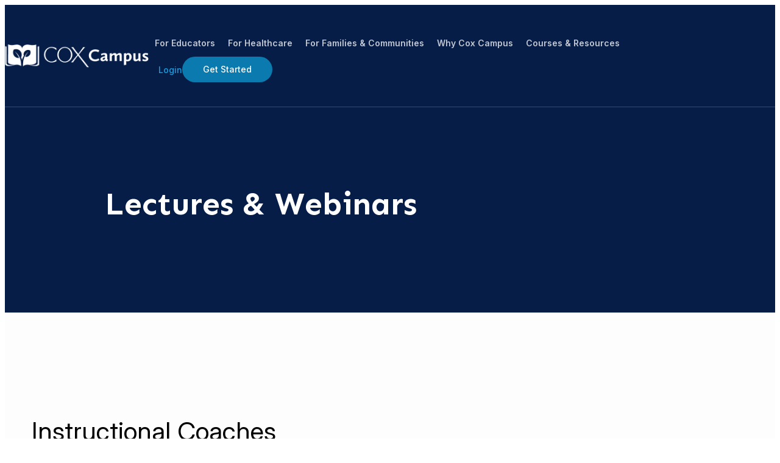

--- FILE ---
content_type: text/html; charset=UTF-8
request_url: https://coxcampus.org/events/category/instructional-coaches/list/
body_size: 28936
content:
<!DOCTYPE html>
<html lang="en-US" prefix="og: https://ogp.me/ns#">
<head>
	<meta charset="UTF-8" />
	<meta name="viewport" content="width=device-width, initial-scale=1" />
<link rel='stylesheet' id='tribe-events-pro-views-v2-print-css' href='https://coxcampus.org/wp-content/plugins/events-calendar-pro/build/css/views-print.css?ver=7.6.3' media='print' />
	<style>img:is([sizes="auto" i], [sizes^="auto," i]) { contain-intrinsic-size: 3000px 1500px }</style>
	
<!-- Search Engine Optimization by Rank Math PRO - https://rankmath.com/ -->
<meta name="robots" content="follow, index, max-snippet:-1, max-video-preview:-1, max-image-preview:large"/>
<link rel="canonical" href="https://coxcampus.org/events/category/instructional-coaches/" />
<meta property="og:locale" content="en_US" />
<meta property="og:type" content="article" />
<meta property="og:title" content="Instructional Coaches - Cox Campus" />
<meta property="og:url" content="https://coxcampus.org/events/category/instructional-coaches/" />
<meta property="og:site_name" content="Cox Campus" />
<meta property="og:image" content="https://coxcampus.org/wp-content/uploads/2021/01/cox-campus-social-share-img-1.27.21.jpg" />
<meta property="og:image:secure_url" content="https://coxcampus.org/wp-content/uploads/2021/01/cox-campus-social-share-img-1.27.21.jpg" />
<meta property="og:image:width" content="1200" />
<meta property="og:image:height" content="630" />
<meta property="og:image:type" content="image/jpeg" />
<meta name="twitter:card" content="summary_large_image" />
<meta name="twitter:title" content="Instructional Coaches - Cox Campus" />
<meta name="twitter:image" content="https://coxcampus.org/wp-content/uploads/2021/01/cox-campus-social-share-img-1.27.21.jpg" />
<meta name="twitter:label1" content="Events" />
<meta name="twitter:data1" content="1" />
<script type="application/ld+json" class="rank-math-schema-pro">{"@context":"https://schema.org","@graph":[{"@type":"EducationalOrganization","@id":"https://coxcampus.org/#organization","name":"Cox Campus","url":"https://coxcampus.org","logo":{"@type":"ImageObject","@id":"https://coxcampus.org/#logo","url":"https://coxcampus.org/wp-content/uploads/2022/06/cox-campus-logo.svg","contentUrl":"https://coxcampus.org/wp-content/uploads/2022/06/cox-campus-logo.svg","caption":"Cox Campus","inLanguage":"en-US","width":"1775","height":"285"}},{"@type":"WebSite","@id":"https://coxcampus.org/#website","url":"https://coxcampus.org","name":"Cox Campus","publisher":{"@id":"https://coxcampus.org/#organization"},"inLanguage":"en-US"},{"@type":"CollectionPage","@id":"https://coxcampus.org/events/category/instructional-coaches/#webpage","url":"https://coxcampus.org/events/category/instructional-coaches/","name":"Instructional Coaches - Cox Campus","isPartOf":{"@id":"https://coxcampus.org/#website"},"inLanguage":"en-US"}]}</script>
<!-- /Rank Math WordPress SEO plugin -->

<title>Upcoming Events &#8250; Instructional Coaches &#8250;  &#8211; Cox Campus</title>
<link rel='dns-prefetch' href='//cdnjs.cloudflare.com' />
<link rel='dns-prefetch' href='//kit.fontawesome.com' />
<link rel='dns-prefetch' href='//unpkg.com' />
<link rel='dns-prefetch' href='//fonts.googleapis.com' />
<link rel="alternate" type="application/rss+xml" title="Cox Campus &raquo; Feed" href="https://coxcampus.org/feed/" />
<link rel="alternate" type="application/rss+xml" title="Cox Campus &raquo; Comments Feed" href="https://coxcampus.org/comments/feed/" />
<link rel="alternate" type="text/calendar" title="Cox Campus &raquo; iCal Feed" href="https://coxcampus.org/events/?ical=1" />
<link rel="alternate" type="application/rss+xml" title="Cox Campus &raquo; Events Feed" href="https://coxcampus.org/events/feed/" />
<script>
window._wpemojiSettings = {"baseUrl":"https:\/\/s.w.org\/images\/core\/emoji\/16.0.1\/72x72\/","ext":".png","svgUrl":"https:\/\/s.w.org\/images\/core\/emoji\/16.0.1\/svg\/","svgExt":".svg","source":{"concatemoji":"https:\/\/coxcampus.org\/wp-includes\/js\/wp-emoji-release.min.js?ver=6.8.3"}};
/*! This file is auto-generated */
!function(s,n){var o,i,e;function c(e){try{var t={supportTests:e,timestamp:(new Date).valueOf()};sessionStorage.setItem(o,JSON.stringify(t))}catch(e){}}function p(e,t,n){e.clearRect(0,0,e.canvas.width,e.canvas.height),e.fillText(t,0,0);var t=new Uint32Array(e.getImageData(0,0,e.canvas.width,e.canvas.height).data),a=(e.clearRect(0,0,e.canvas.width,e.canvas.height),e.fillText(n,0,0),new Uint32Array(e.getImageData(0,0,e.canvas.width,e.canvas.height).data));return t.every(function(e,t){return e===a[t]})}function u(e,t){e.clearRect(0,0,e.canvas.width,e.canvas.height),e.fillText(t,0,0);for(var n=e.getImageData(16,16,1,1),a=0;a<n.data.length;a++)if(0!==n.data[a])return!1;return!0}function f(e,t,n,a){switch(t){case"flag":return n(e,"\ud83c\udff3\ufe0f\u200d\u26a7\ufe0f","\ud83c\udff3\ufe0f\u200b\u26a7\ufe0f")?!1:!n(e,"\ud83c\udde8\ud83c\uddf6","\ud83c\udde8\u200b\ud83c\uddf6")&&!n(e,"\ud83c\udff4\udb40\udc67\udb40\udc62\udb40\udc65\udb40\udc6e\udb40\udc67\udb40\udc7f","\ud83c\udff4\u200b\udb40\udc67\u200b\udb40\udc62\u200b\udb40\udc65\u200b\udb40\udc6e\u200b\udb40\udc67\u200b\udb40\udc7f");case"emoji":return!a(e,"\ud83e\udedf")}return!1}function g(e,t,n,a){var r="undefined"!=typeof WorkerGlobalScope&&self instanceof WorkerGlobalScope?new OffscreenCanvas(300,150):s.createElement("canvas"),o=r.getContext("2d",{willReadFrequently:!0}),i=(o.textBaseline="top",o.font="600 32px Arial",{});return e.forEach(function(e){i[e]=t(o,e,n,a)}),i}function t(e){var t=s.createElement("script");t.src=e,t.defer=!0,s.head.appendChild(t)}"undefined"!=typeof Promise&&(o="wpEmojiSettingsSupports",i=["flag","emoji"],n.supports={everything:!0,everythingExceptFlag:!0},e=new Promise(function(e){s.addEventListener("DOMContentLoaded",e,{once:!0})}),new Promise(function(t){var n=function(){try{var e=JSON.parse(sessionStorage.getItem(o));if("object"==typeof e&&"number"==typeof e.timestamp&&(new Date).valueOf()<e.timestamp+604800&&"object"==typeof e.supportTests)return e.supportTests}catch(e){}return null}();if(!n){if("undefined"!=typeof Worker&&"undefined"!=typeof OffscreenCanvas&&"undefined"!=typeof URL&&URL.createObjectURL&&"undefined"!=typeof Blob)try{var e="postMessage("+g.toString()+"("+[JSON.stringify(i),f.toString(),p.toString(),u.toString()].join(",")+"));",a=new Blob([e],{type:"text/javascript"}),r=new Worker(URL.createObjectURL(a),{name:"wpTestEmojiSupports"});return void(r.onmessage=function(e){c(n=e.data),r.terminate(),t(n)})}catch(e){}c(n=g(i,f,p,u))}t(n)}).then(function(e){for(var t in e)n.supports[t]=e[t],n.supports.everything=n.supports.everything&&n.supports[t],"flag"!==t&&(n.supports.everythingExceptFlag=n.supports.everythingExceptFlag&&n.supports[t]);n.supports.everythingExceptFlag=n.supports.everythingExceptFlag&&!n.supports.flag,n.DOMReady=!1,n.readyCallback=function(){n.DOMReady=!0}}).then(function(){return e}).then(function(){var e;n.supports.everything||(n.readyCallback(),(e=n.source||{}).concatemoji?t(e.concatemoji):e.wpemoji&&e.twemoji&&(t(e.twemoji),t(e.wpemoji)))}))}((window,document),window._wpemojiSettings);
</script>
<link rel='stylesheet' id='zwt-vlfgb-fancybox-liblibrary-css-css' href='https://coxcampus.org/wp-content/plugins/video-lightbox-for-guten-blocks/assets/css/fancybox.css?ver=5.0.24' media='' />
<link rel='stylesheet' id='front-styles-css' href='https://coxcampus.org/wp-content/plugins/video-lightbox-for-guten-blocks/build/style-index.css?ver=1' media='all' />
<style id='wp-block-site-logo-inline-css'>
.wp-block-site-logo{box-sizing:border-box;line-height:0}.wp-block-site-logo a{display:inline-block;line-height:0}.wp-block-site-logo.is-default-size img{height:auto;width:120px}.wp-block-site-logo img{height:auto;max-width:100%}.wp-block-site-logo a,.wp-block-site-logo img{border-radius:inherit}.wp-block-site-logo.aligncenter{margin-left:auto;margin-right:auto;text-align:center}:root :where(.wp-block-site-logo.is-style-rounded){border-radius:9999px}
</style>
<style id='wp-block-navigation-link-inline-css'>
.wp-block-navigation .wp-block-navigation-item__label{overflow-wrap:break-word}.wp-block-navigation .wp-block-navigation-item__description{display:none}.link-ui-tools{border-top:1px solid #f0f0f0;padding:8px}.link-ui-block-inserter{padding-top:8px}.link-ui-block-inserter__back{margin-left:8px;text-transform:uppercase}
</style>
<link rel='stylesheet' id='wp-block-navigation-css' href='https://coxcampus.org/wp-includes/blocks/navigation/style.min.css?ver=6.8.3' media='all' />
<style id='wp-block-heading-inline-css'>
h1.has-background,h2.has-background,h3.has-background,h4.has-background,h5.has-background,h6.has-background{padding:1.25em 2.375em}h1.has-text-align-left[style*=writing-mode]:where([style*=vertical-lr]),h1.has-text-align-right[style*=writing-mode]:where([style*=vertical-rl]),h2.has-text-align-left[style*=writing-mode]:where([style*=vertical-lr]),h2.has-text-align-right[style*=writing-mode]:where([style*=vertical-rl]),h3.has-text-align-left[style*=writing-mode]:where([style*=vertical-lr]),h3.has-text-align-right[style*=writing-mode]:where([style*=vertical-rl]),h4.has-text-align-left[style*=writing-mode]:where([style*=vertical-lr]),h4.has-text-align-right[style*=writing-mode]:where([style*=vertical-rl]),h5.has-text-align-left[style*=writing-mode]:where([style*=vertical-lr]),h5.has-text-align-right[style*=writing-mode]:where([style*=vertical-rl]),h6.has-text-align-left[style*=writing-mode]:where([style*=vertical-lr]),h6.has-text-align-right[style*=writing-mode]:where([style*=vertical-rl]){rotate:180deg}
</style>
<style id='wp-block-paragraph-inline-css'>
.is-small-text{font-size:.875em}.is-regular-text{font-size:1em}.is-large-text{font-size:2.25em}.is-larger-text{font-size:3em}.has-drop-cap:not(:focus):first-letter{float:left;font-size:8.4em;font-style:normal;font-weight:100;line-height:.68;margin:.05em .1em 0 0;text-transform:uppercase}body.rtl .has-drop-cap:not(:focus):first-letter{float:none;margin-left:.1em}p.has-drop-cap.has-background{overflow:hidden}:root :where(p.has-background){padding:1.25em 2.375em}:where(p.has-text-color:not(.has-link-color)) a{color:inherit}p.has-text-align-left[style*="writing-mode:vertical-lr"],p.has-text-align-right[style*="writing-mode:vertical-rl"]{rotate:180deg}
</style>
<style id='wp-block-spacer-inline-css'>
.wp-block-spacer{clear:both}
</style>
<style id='wp-block-group-inline-css'>
.wp-block-group{box-sizing:border-box}:where(.wp-block-group.wp-block-group-is-layout-constrained){position:relative}
</style>
<style id='wp-block-group-theme-inline-css'>
:where(.wp-block-group.has-background){padding:1.25em 2.375em}
</style>
<style id='wp-block-button-inline-css'>
.wp-block-button__link{align-content:center;box-sizing:border-box;cursor:pointer;display:inline-block;height:100%;text-align:center;word-break:break-word}.wp-block-button__link.aligncenter{text-align:center}.wp-block-button__link.alignright{text-align:right}:where(.wp-block-button__link){border-radius:9999px;box-shadow:none;padding:calc(.667em + 2px) calc(1.333em + 2px);text-decoration:none}.wp-block-button[style*=text-decoration] .wp-block-button__link{text-decoration:inherit}.wp-block-buttons>.wp-block-button.has-custom-width{max-width:none}.wp-block-buttons>.wp-block-button.has-custom-width .wp-block-button__link{width:100%}.wp-block-buttons>.wp-block-button.has-custom-font-size .wp-block-button__link{font-size:inherit}.wp-block-buttons>.wp-block-button.wp-block-button__width-25{width:calc(25% - var(--wp--style--block-gap, .5em)*.75)}.wp-block-buttons>.wp-block-button.wp-block-button__width-50{width:calc(50% - var(--wp--style--block-gap, .5em)*.5)}.wp-block-buttons>.wp-block-button.wp-block-button__width-75{width:calc(75% - var(--wp--style--block-gap, .5em)*.25)}.wp-block-buttons>.wp-block-button.wp-block-button__width-100{flex-basis:100%;width:100%}.wp-block-buttons.is-vertical>.wp-block-button.wp-block-button__width-25{width:25%}.wp-block-buttons.is-vertical>.wp-block-button.wp-block-button__width-50{width:50%}.wp-block-buttons.is-vertical>.wp-block-button.wp-block-button__width-75{width:75%}.wp-block-button.is-style-squared,.wp-block-button__link.wp-block-button.is-style-squared{border-radius:0}.wp-block-button.no-border-radius,.wp-block-button__link.no-border-radius{border-radius:0!important}:root :where(.wp-block-button .wp-block-button__link.is-style-outline),:root :where(.wp-block-button.is-style-outline>.wp-block-button__link){border:2px solid;padding:.667em 1.333em}:root :where(.wp-block-button .wp-block-button__link.is-style-outline:not(.has-text-color)),:root :where(.wp-block-button.is-style-outline>.wp-block-button__link:not(.has-text-color)){color:currentColor}:root :where(.wp-block-button .wp-block-button__link.is-style-outline:not(.has-background)),:root :where(.wp-block-button.is-style-outline>.wp-block-button__link:not(.has-background)){background-color:initial;background-image:none}
</style>
<style id='wp-block-buttons-inline-css'>
.wp-block-buttons{box-sizing:border-box}.wp-block-buttons.is-vertical{flex-direction:column}.wp-block-buttons.is-vertical>.wp-block-button:last-child{margin-bottom:0}.wp-block-buttons>.wp-block-button{display:inline-block;margin:0}.wp-block-buttons.is-content-justification-left{justify-content:flex-start}.wp-block-buttons.is-content-justification-left.is-vertical{align-items:flex-start}.wp-block-buttons.is-content-justification-center{justify-content:center}.wp-block-buttons.is-content-justification-center.is-vertical{align-items:center}.wp-block-buttons.is-content-justification-right{justify-content:flex-end}.wp-block-buttons.is-content-justification-right.is-vertical{align-items:flex-end}.wp-block-buttons.is-content-justification-space-between{justify-content:space-between}.wp-block-buttons.aligncenter{text-align:center}.wp-block-buttons:not(.is-content-justification-space-between,.is-content-justification-right,.is-content-justification-left,.is-content-justification-center) .wp-block-button.aligncenter{margin-left:auto;margin-right:auto;width:100%}.wp-block-buttons[style*=text-decoration] .wp-block-button,.wp-block-buttons[style*=text-decoration] .wp-block-button__link{text-decoration:inherit}.wp-block-buttons.has-custom-font-size .wp-block-button__link{font-size:inherit}.wp-block-buttons .wp-block-button__link{width:100%}.wp-block-button.aligncenter{text-align:center}
</style>
<style id='wp-block-columns-inline-css'>
.wp-block-columns{align-items:normal!important;box-sizing:border-box;display:flex;flex-wrap:wrap!important}@media (min-width:782px){.wp-block-columns{flex-wrap:nowrap!important}}.wp-block-columns.are-vertically-aligned-top{align-items:flex-start}.wp-block-columns.are-vertically-aligned-center{align-items:center}.wp-block-columns.are-vertically-aligned-bottom{align-items:flex-end}@media (max-width:781px){.wp-block-columns:not(.is-not-stacked-on-mobile)>.wp-block-column{flex-basis:100%!important}}@media (min-width:782px){.wp-block-columns:not(.is-not-stacked-on-mobile)>.wp-block-column{flex-basis:0;flex-grow:1}.wp-block-columns:not(.is-not-stacked-on-mobile)>.wp-block-column[style*=flex-basis]{flex-grow:0}}.wp-block-columns.is-not-stacked-on-mobile{flex-wrap:nowrap!important}.wp-block-columns.is-not-stacked-on-mobile>.wp-block-column{flex-basis:0;flex-grow:1}.wp-block-columns.is-not-stacked-on-mobile>.wp-block-column[style*=flex-basis]{flex-grow:0}:where(.wp-block-columns){margin-bottom:1.75em}:where(.wp-block-columns.has-background){padding:1.25em 2.375em}.wp-block-column{flex-grow:1;min-width:0;overflow-wrap:break-word;word-break:break-word}.wp-block-column.is-vertically-aligned-top{align-self:flex-start}.wp-block-column.is-vertically-aligned-center{align-self:center}.wp-block-column.is-vertically-aligned-bottom{align-self:flex-end}.wp-block-column.is-vertically-aligned-stretch{align-self:stretch}.wp-block-column.is-vertically-aligned-bottom,.wp-block-column.is-vertically-aligned-center,.wp-block-column.is-vertically-aligned-top{width:100%}
</style>
<style id='outermost-mega-menu-style-inline-css'>
.wp-block-outermost-mega-menu .wp-block-outermost-mega-menu__toggle{background-color:initial;border:none;color:currentColor;cursor:pointer;font-family:inherit;font-size:inherit;font-style:inherit;font-weight:inherit;line-height:inherit;padding:0;text-align:left;text-transform:inherit}.wp-block-outermost-mega-menu .wp-block-outermost-mega-menu__toggle .wp-block-outermost-mega-menu__toggle-icon{align-self:center;display:inline-block;font-size:inherit;height:.6em;line-height:0;margin-left:.25em;padding:0;width:.6em}.wp-block-outermost-mega-menu .wp-block-outermost-mega-menu__toggle .wp-block-outermost-mega-menu__toggle-icon svg{stroke:currentColor;display:inline-block;height:inherit;margin-top:.075em;transform:rotate(-90deg);transition:all .1s linear;width:inherit}.wp-block-outermost-mega-menu .wp-block-outermost-mega-menu__toggle[aria-expanded=true] .wp-block-outermost-mega-menu__toggle-icon svg{transform:rotate(0deg)}.wp-block-outermost-mega-menu .wp-block-outermost-mega-menu__toggle[aria-expanded=true]~.wp-block-outermost-mega-menu__menu-container{opacity:1;overflow:visible;visibility:visible}

</style>
<link rel='stylesheet' id='outermost-mega-menu-view-style-css' href='https://coxcampus.org/wp-content/plugins/mega-menu-block-main/build/index.css?ver=0.1.0' media='all' />
<style id='wp-block-template-part-theme-inline-css'>
:root :where(.wp-block-template-part.has-background){margin-bottom:0;margin-top:0;padding:1.25em 2.375em}
</style>
<style id='acf-inner-hero-style-inline-css'>
.cc-inner-hero {
  margin-block-start: 0 !important;
  padding: 3.75rem 0 5.25rem;
}
.cc-inner-hero p {
  line-height: 175%;
}
.cc-inner-hero:not(.is-style-simple, .is-style-framed) p {
  color: var(--wp--preset--color--gray-600);
}
.cc-inner-hero:not(.is-style-simple, .is-style-framed) .cc-inner-hero__inner {
  display: flex;
  flex-flow: row nowrap;
  justify-content: space-between;
}
@media screen and (max-width: 992px) {
  .cc-inner-hero:not(.is-style-simple, .is-style-framed) .cc-inner-hero__inner {
    flex-direction: column;
    gap: 2.5rem;
  }
}
.cc-inner-hero:not(.is-style-simple, .is-style-framed) .cc-inner-hero__inner .wp-block-group {
  max-width: 36.25rem;
  display: flex;
  flex-flow: column nowrap;
  justify-content: center;
  align-items: center;
  gap: 1.0625rem;
}
.cc-inner-hero:not(.is-style-simple, .is-style-framed) .cc-inner-hero__inner .is-style-eyebrow {
  font-size: 16px;
  font-style: normal;
  line-height: 20px;
  letter-spacing: 3px;
  text-transform: uppercase;
  color: var(--wp--preset--color--rollins-center);
}
.cc-inner-hero:not(.is-style-simple, .is-style-framed) .cc-inner-hero__inner .is-style-eyebrow strong {
  font-weight: 700;
}
.cc-inner-hero:not(.is-style-simple, .is-style-framed) .cc-inner-hero__inner .wp-block-heading {
  color: var(--wp--preset--color--rollins-center);
  text-wrap: balance;
  margin-block-start: 0 !important;
}
.cc-inner-hero:not(.is-style-simple, .is-style-framed) .cc-inner-hero__inner .wp-block-image {
  max-width: 30rem;
}
.cc-inner-hero:not(.is-style-simple, .is-style-framed) .cc-inner-hero__inner .wp-block-image img {
  aspect-ratio: 3/4;
  object-fit: cover;
  border-radius: 4px;
}
.cc-inner-hero.is-style-simple {
  padding: 5.25rem 0 6.5rem;
  background-color: var(--wp--preset--color--dark-blue);
  color: var(--wp--preset--color--gray-100);
}
.cc-inner-hero.is-style-simple .wp-block-heading {
  max-width: 52.5rem;
}
.cc-inner-hero.is-style-simple .is-style-eyebrow {
  color: var(--wp--preset--color--sky-blue);
  width: fit-content;
  font-family: var(--wp--preset--font-family--inter);
  font-weight: 600;
  line-height: 114%;
  padding: 0.325em 0.875em;
  background-color: rgba(19, 160, 227, 0.1);
  border: 1px solid rgba(19, 160, 227, 0.4);
  border-radius: 4px;
}
</style>
<link rel='stylesheet' id='wp-block-cover-css' href='https://coxcampus.org/wp-includes/blocks/cover/style.min.css?ver=6.8.3' media='all' />
<style id='acf-call-to-action-style-inline-css'>
.cc-call-to-action {
  margin-block-start: 0 !important;
  padding: 4.375rem 0;
  color: var(--wp--preset--color--gray-100);
}
@media screen and (max-width: 768px) {
  .cc-call-to-action {
    padding: 3rem 0;
  }
}
.cc-call-to-action .wp-block-cover {
  max-width: var(--wp--style--global--content-size);
  margin-left: auto !important;
  margin-right: auto !important;
  border-radius: 8px;
  overflow: hidden;
  justify-content: flex-start;
  align-items: center;
  padding: 5rem 6.375rem 6.25rem;
}
@media screen and (max-width: 768px) {
  .cc-call-to-action .wp-block-cover {
    padding: 2rem 5%;
  }
}
.cc-call-to-action .wp-block-cover .wp-block-cover__background {
  background-color: rgba(0, 0, 0, 0) !important;
  background: radial-gradient(80.96% 57.95% at 137.4% 44.01%, rgba(255, 255, 255, 0) 0%, rgba(164, 165, 172, 0.75) 22.15%, rgba(35, 37, 54, 0.6) 100%), lightgray 50%/cover no-repeat;
  opacity: 1 !important;
}
.cc-call-to-action .wp-block-cover .wp-block-cover__inner-container {
  max-width: 48.75rem;
  color: var(--wp--preset--color--gray-100);
}
.cc-call-to-action .wp-block-cover .wp-block-cover__inner-container .wp-block-heading {
  max-width: 40rem;
  font-size: clamp(2.5rem, 3vw, 3.0625rem);
  text-wrap: balance;
  margin-left: 0 !important;
}
.cc-call-to-action .wp-block-cover .wp-block-cover__inner-container p {
  font-size: 1.125rem;
  max-width: 40rem;
  text-wrap: pretty;
  margin-left: 0 !important;
  line-height: 162%;
}
@media screen and (max-width: 768px) {
  .cc-call-to-action .wp-block-cover .wp-block-cover__inner-container > .wp-block-group.is-layout-flex {
    flex-direction: column;
    gap: 1rem;
  }
}
.cc-call-to-action .wp-block-cover .wp-block-cover__inner-container .wp-block-buttons {
  text-wrap: nowrap;
}
.cc-call-to-action .is-style-eyebrow {
  color: white;
  width: fit-content;
  font-family: var(--wp--preset--font-family--inter);
  font-weight: 600;
  line-height: 114%;
  padding: 0.325em 0.875em;
  background-color: rgba(255, 255, 255, 0.11);
  border: 0 solid currentColor;
  border-radius: 4px;
  margin-left: 0 !important;
}
</style>
<link rel='stylesheet' id='wp-block-image-css' href='https://coxcampus.org/wp-includes/blocks/image/style.min.css?ver=6.8.3' media='all' />
<style id='wp-block-image-theme-inline-css'>
:root :where(.wp-block-image figcaption){color:#555;font-size:13px;text-align:center}.is-dark-theme :root :where(.wp-block-image figcaption){color:#ffffffa6}.wp-block-image{margin:0 0 1em}
</style>
<style id='wp-block-separator-inline-css'>
@charset "UTF-8";.wp-block-separator{border:none;border-top:2px solid}:root :where(.wp-block-separator.is-style-dots){height:auto;line-height:1;text-align:center}:root :where(.wp-block-separator.is-style-dots):before{color:currentColor;content:"···";font-family:serif;font-size:1.5em;letter-spacing:2em;padding-left:2em}.wp-block-separator.is-style-dots{background:none!important;border:none!important}
</style>
<style id='wp-block-separator-theme-inline-css'>
.wp-block-separator.has-css-opacity{opacity:.4}.wp-block-separator{border:none;border-bottom:2px solid;margin-left:auto;margin-right:auto}.wp-block-separator.has-alpha-channel-opacity{opacity:1}.wp-block-separator:not(.is-style-wide):not(.is-style-dots){width:100px}.wp-block-separator.has-background:not(.is-style-dots){border-bottom:none;height:1px}.wp-block-separator.has-background:not(.is-style-wide):not(.is-style-dots){height:2px}
</style>
<link rel='stylesheet' id='wp-block-social-links-css' href='https://coxcampus.org/wp-includes/blocks/social-links/style.min.css?ver=6.8.3' media='all' />
<link rel='stylesheet' id='tribe-events-virtual-skeleton-css' href='https://coxcampus.org/wp-content/plugins/events-calendar-pro/build/css/events-virtual-skeleton.css?ver=7.6.3' media='all' />
<link rel='stylesheet' id='tribe-events-virtual-full-css' href='https://coxcampus.org/wp-content/plugins/events-calendar-pro/build/css/events-virtual-full.css?ver=7.6.3' media='all' />
<link rel='stylesheet' id='tec-events-pro-single-css' href='https://coxcampus.org/wp-content/plugins/events-calendar-pro/build/css/events-single.css?ver=7.6.3' media='all' />
<link rel='stylesheet' id='tribe-events-pro-mini-calendar-block-styles-css' href='https://coxcampus.org/wp-content/plugins/events-calendar-pro/build/css/tribe-events-pro-mini-calendar-block.css?ver=7.6.3' media='all' />
<style id='wp-emoji-styles-inline-css'>

	img.wp-smiley, img.emoji {
		display: inline !important;
		border: none !important;
		box-shadow: none !important;
		height: 1em !important;
		width: 1em !important;
		margin: 0 0.07em !important;
		vertical-align: -0.1em !important;
		background: none !important;
		padding: 0 !important;
	}
</style>
<style id='wp-block-library-inline-css'>
:root{--wp-admin-theme-color:#007cba;--wp-admin-theme-color--rgb:0,124,186;--wp-admin-theme-color-darker-10:#006ba1;--wp-admin-theme-color-darker-10--rgb:0,107,161;--wp-admin-theme-color-darker-20:#005a87;--wp-admin-theme-color-darker-20--rgb:0,90,135;--wp-admin-border-width-focus:2px;--wp-block-synced-color:#7a00df;--wp-block-synced-color--rgb:122,0,223;--wp-bound-block-color:var(--wp-block-synced-color)}@media (min-resolution:192dpi){:root{--wp-admin-border-width-focus:1.5px}}.wp-element-button{cursor:pointer}:root{--wp--preset--font-size--normal:16px;--wp--preset--font-size--huge:42px}:root .has-very-light-gray-background-color{background-color:#eee}:root .has-very-dark-gray-background-color{background-color:#313131}:root .has-very-light-gray-color{color:#eee}:root .has-very-dark-gray-color{color:#313131}:root .has-vivid-green-cyan-to-vivid-cyan-blue-gradient-background{background:linear-gradient(135deg,#00d084,#0693e3)}:root .has-purple-crush-gradient-background{background:linear-gradient(135deg,#34e2e4,#4721fb 50%,#ab1dfe)}:root .has-hazy-dawn-gradient-background{background:linear-gradient(135deg,#faaca8,#dad0ec)}:root .has-subdued-olive-gradient-background{background:linear-gradient(135deg,#fafae1,#67a671)}:root .has-atomic-cream-gradient-background{background:linear-gradient(135deg,#fdd79a,#004a59)}:root .has-nightshade-gradient-background{background:linear-gradient(135deg,#330968,#31cdcf)}:root .has-midnight-gradient-background{background:linear-gradient(135deg,#020381,#2874fc)}.has-regular-font-size{font-size:1em}.has-larger-font-size{font-size:2.625em}.has-normal-font-size{font-size:var(--wp--preset--font-size--normal)}.has-huge-font-size{font-size:var(--wp--preset--font-size--huge)}.has-text-align-center{text-align:center}.has-text-align-left{text-align:left}.has-text-align-right{text-align:right}#end-resizable-editor-section{display:none}.aligncenter{clear:both}.items-justified-left{justify-content:flex-start}.items-justified-center{justify-content:center}.items-justified-right{justify-content:flex-end}.items-justified-space-between{justify-content:space-between}.screen-reader-text{border:0;clip-path:inset(50%);height:1px;margin:-1px;overflow:hidden;padding:0;position:absolute;width:1px;word-wrap:normal!important}.screen-reader-text:focus{background-color:#ddd;clip-path:none;color:#444;display:block;font-size:1em;height:auto;left:5px;line-height:normal;padding:15px 23px 14px;text-decoration:none;top:5px;width:auto;z-index:100000}html :where(.has-border-color){border-style:solid}html :where([style*=border-top-color]){border-top-style:solid}html :where([style*=border-right-color]){border-right-style:solid}html :where([style*=border-bottom-color]){border-bottom-style:solid}html :where([style*=border-left-color]){border-left-style:solid}html :where([style*=border-width]){border-style:solid}html :where([style*=border-top-width]){border-top-style:solid}html :where([style*=border-right-width]){border-right-style:solid}html :where([style*=border-bottom-width]){border-bottom-style:solid}html :where([style*=border-left-width]){border-left-style:solid}html :where(img[class*=wp-image-]){height:auto;max-width:100%}:where(figure){margin:0 0 1em}html :where(.is-position-sticky){--wp-admin--admin-bar--position-offset:var(--wp-admin--admin-bar--height,0px)}@media screen and (max-width:600px){html :where(.is-position-sticky){--wp-admin--admin-bar--position-offset:0px}}
</style>
<style id='global-styles-inline-css'>
:root{--wp--preset--aspect-ratio--square: 1;--wp--preset--aspect-ratio--4-3: 4/3;--wp--preset--aspect-ratio--3-4: 3/4;--wp--preset--aspect-ratio--3-2: 3/2;--wp--preset--aspect-ratio--2-3: 2/3;--wp--preset--aspect-ratio--16-9: 16/9;--wp--preset--aspect-ratio--9-16: 9/16;--wp--preset--color--black: #000000;--wp--preset--color--cyan-bluish-gray: #abb8c3;--wp--preset--color--white: #ffffff;--wp--preset--color--pale-pink: #f78da7;--wp--preset--color--vivid-red: #cf2e2e;--wp--preset--color--luminous-vivid-orange: #ff6900;--wp--preset--color--luminous-vivid-amber: #fcb900;--wp--preset--color--light-green-cyan: #7bdcb5;--wp--preset--color--vivid-green-cyan: #00d084;--wp--preset--color--pale-cyan-blue: #8ed1fc;--wp--preset--color--vivid-cyan-blue: #0693e3;--wp--preset--color--vivid-purple: #9b51e0;--wp--preset--color--sky-blue: #13A0E3;--wp--preset--color--compliant-blue: #0B7AAF;--wp--preset--color--rollins-center: #004990;--wp--preset--color--dark-blue: #061D48;--wp--preset--color--emerald-green: #00966F;--wp--preset--color--sky-blue-60: rgba(48, 136, 186, 0.06);--wp--preset--color--sky-blue-40: rgba(19, 160, 227, 0.40);--wp--preset--color--sky-blue-10: rgba(19, 160, 227, 0.10);--wp--preset--color--text-gray: #333333;--wp--preset--color--background: #F9F8F4;--wp--preset--color--gray-50: rgba(255, 255, 255, 0.15);;--wp--preset--color--gray-100: #FFFFFF;--wp--preset--color--gray-200: #DCD9CF;--wp--preset--color--gray-300: #AAA89F;--wp--preset--color--gray-400: #7B7A75;--wp--preset--color--gray-500: #5F5E5A;--wp--preset--color--gray-600: #454441;--wp--preset--gradient--vivid-cyan-blue-to-vivid-purple: linear-gradient(135deg,rgba(6,147,227,1) 0%,rgb(155,81,224) 100%);--wp--preset--gradient--light-green-cyan-to-vivid-green-cyan: linear-gradient(135deg,rgb(122,220,180) 0%,rgb(0,208,130) 100%);--wp--preset--gradient--luminous-vivid-amber-to-luminous-vivid-orange: linear-gradient(135deg,rgba(252,185,0,1) 0%,rgba(255,105,0,1) 100%);--wp--preset--gradient--luminous-vivid-orange-to-vivid-red: linear-gradient(135deg,rgba(255,105,0,1) 0%,rgb(207,46,46) 100%);--wp--preset--gradient--very-light-gray-to-cyan-bluish-gray: linear-gradient(135deg,rgb(238,238,238) 0%,rgb(169,184,195) 100%);--wp--preset--gradient--cool-to-warm-spectrum: linear-gradient(135deg,rgb(74,234,220) 0%,rgb(151,120,209) 20%,rgb(207,42,186) 40%,rgb(238,44,130) 60%,rgb(251,105,98) 80%,rgb(254,248,76) 100%);--wp--preset--gradient--blush-light-purple: linear-gradient(135deg,rgb(255,206,236) 0%,rgb(152,150,240) 100%);--wp--preset--gradient--blush-bordeaux: linear-gradient(135deg,rgb(254,205,165) 0%,rgb(254,45,45) 50%,rgb(107,0,62) 100%);--wp--preset--gradient--luminous-dusk: linear-gradient(135deg,rgb(255,203,112) 0%,rgb(199,81,192) 50%,rgb(65,88,208) 100%);--wp--preset--gradient--pale-ocean: linear-gradient(135deg,rgb(255,245,203) 0%,rgb(182,227,212) 50%,rgb(51,167,181) 100%);--wp--preset--gradient--electric-grass: linear-gradient(135deg,rgb(202,248,128) 0%,rgb(113,206,126) 100%);--wp--preset--gradient--midnight: linear-gradient(135deg,rgb(2,3,129) 0%,rgb(40,116,252) 100%);--wp--preset--font-size--small: 13px;--wp--preset--font-size--medium: 20px;--wp--preset--font-size--large: 36px;--wp--preset--font-size--x-large: 42px;--wp--preset--font-size--display: clamp(2rem, 6vw, 5rem);--wp--preset--font-size--heading-1: clamp(2.25rem, 4.5vw, 3.25rem);--wp--preset--font-size--heading-2: clamp(2.125rem, 3vw, 2.625rem);--wp--preset--font-size--heading-3: clamp(1.325rem, 2.5vw, 1.65rem);--wp--preset--font-size--heading-4: clamp(0.875rem, 2vw, 1rem);--wp--preset--font-size--heading-5: 1rem;--wp--preset--font-size--card-small: clamp(1.25rem, 2.5vw, 1.5rem);--wp--preset--font-size--body: clamp(1rem, 2.5vw, 1.125rem);--wp--preset--font-size--button-default: clamp(1rem, 2.5vw, 1.125rem);--wp--preset--font-size--button-small: 0.875rem;--wp--preset--font-family--sen: 'Sen', sans-serif;--wp--preset--font-family--inter: 'Inter', sans-serif;--wp--preset--spacing--20: 0.44rem;--wp--preset--spacing--30: 0.67rem;--wp--preset--spacing--40: 1rem;--wp--preset--spacing--50: 1.5rem;--wp--preset--spacing--60: 2.25rem;--wp--preset--spacing--70: 3.38rem;--wp--preset--spacing--80: 5.06rem;--wp--preset--shadow--natural: 6px 6px 9px rgba(0, 0, 0, 0.2);--wp--preset--shadow--deep: 12px 12px 50px rgba(0, 0, 0, 0.4);--wp--preset--shadow--sharp: 6px 6px 0px rgba(0, 0, 0, 0.2);--wp--preset--shadow--outlined: 6px 6px 0px -3px rgba(255, 255, 255, 1), 6px 6px rgba(0, 0, 0, 1);--wp--preset--shadow--crisp: 6px 6px 0px rgba(0, 0, 0, 1);}:root { --wp--style--global--content-size: 1312px;--wp--style--global--wide-size: 1440px; }:where(body) { margin: 0; }.wp-site-blocks > .alignleft { float: left; margin-right: 2em; }.wp-site-blocks > .alignright { float: right; margin-left: 2em; }.wp-site-blocks > .aligncenter { justify-content: center; margin-left: auto; margin-right: auto; }:where(.wp-site-blocks) > * { margin-block-start: 24px; margin-block-end: 0; }:where(.wp-site-blocks) > :first-child { margin-block-start: 0; }:where(.wp-site-blocks) > :last-child { margin-block-end: 0; }:root { --wp--style--block-gap: 24px; }:root :where(.is-layout-flow) > :first-child{margin-block-start: 0;}:root :where(.is-layout-flow) > :last-child{margin-block-end: 0;}:root :where(.is-layout-flow) > *{margin-block-start: 24px;margin-block-end: 0;}:root :where(.is-layout-constrained) > :first-child{margin-block-start: 0;}:root :where(.is-layout-constrained) > :last-child{margin-block-end: 0;}:root :where(.is-layout-constrained) > *{margin-block-start: 24px;margin-block-end: 0;}:root :where(.is-layout-flex){gap: 24px;}:root :where(.is-layout-grid){gap: 24px;}.is-layout-flow > .alignleft{float: left;margin-inline-start: 0;margin-inline-end: 2em;}.is-layout-flow > .alignright{float: right;margin-inline-start: 2em;margin-inline-end: 0;}.is-layout-flow > .aligncenter{margin-left: auto !important;margin-right: auto !important;}.is-layout-constrained > .alignleft{float: left;margin-inline-start: 0;margin-inline-end: 2em;}.is-layout-constrained > .alignright{float: right;margin-inline-start: 2em;margin-inline-end: 0;}.is-layout-constrained > .aligncenter{margin-left: auto !important;margin-right: auto !important;}.is-layout-constrained > :where(:not(.alignleft):not(.alignright):not(.alignfull)){max-width: var(--wp--style--global--content-size);margin-left: auto !important;margin-right: auto !important;}.is-layout-constrained > .alignwide{max-width: var(--wp--style--global--wide-size);}body .is-layout-flex{display: flex;}.is-layout-flex{flex-wrap: wrap;align-items: center;}.is-layout-flex > :is(*, div){margin: 0;}body .is-layout-grid{display: grid;}.is-layout-grid > :is(*, div){margin: 0;}body{font-family: var(--wp--preset--font-family--inter);padding-top: 0px;padding-right: 0px;padding-bottom: 0px;padding-left: 0px;}a:where(:not(.wp-element-button)){font-family: var(--wp--preset--font-family--inter);text-decoration: underline;}h1, h2, h3, h4, h5, h6{font-family: var(--wp--preset--font-family--sen);}:root :where(.wp-element-button, .wp-block-button__link){background-color: #32373c;border-width: 0;color: #fff;font-family: var(--wp--preset--font-family--inter);font-size: var(--wp--preset--font-size--body);font-style: normal;font-weight: 600;line-height: inherit;padding: calc(0.667em + 2px) calc(1.333em + 2px);text-decoration: none;}:root :where(.wp-element-caption, .wp-block-audio figcaption, .wp-block-embed figcaption, .wp-block-gallery figcaption, .wp-block-image figcaption, .wp-block-table figcaption, .wp-block-video figcaption){font-family: var(--wp--preset--font-family--inter);}.has-black-color{color: var(--wp--preset--color--black) !important;}.has-cyan-bluish-gray-color{color: var(--wp--preset--color--cyan-bluish-gray) !important;}.has-white-color{color: var(--wp--preset--color--white) !important;}.has-pale-pink-color{color: var(--wp--preset--color--pale-pink) !important;}.has-vivid-red-color{color: var(--wp--preset--color--vivid-red) !important;}.has-luminous-vivid-orange-color{color: var(--wp--preset--color--luminous-vivid-orange) !important;}.has-luminous-vivid-amber-color{color: var(--wp--preset--color--luminous-vivid-amber) !important;}.has-light-green-cyan-color{color: var(--wp--preset--color--light-green-cyan) !important;}.has-vivid-green-cyan-color{color: var(--wp--preset--color--vivid-green-cyan) !important;}.has-pale-cyan-blue-color{color: var(--wp--preset--color--pale-cyan-blue) !important;}.has-vivid-cyan-blue-color{color: var(--wp--preset--color--vivid-cyan-blue) !important;}.has-vivid-purple-color{color: var(--wp--preset--color--vivid-purple) !important;}.has-sky-blue-color{color: var(--wp--preset--color--sky-blue) !important;}.has-compliant-blue-color{color: var(--wp--preset--color--compliant-blue) !important;}.has-rollins-center-color{color: var(--wp--preset--color--rollins-center) !important;}.has-dark-blue-color{color: var(--wp--preset--color--dark-blue) !important;}.has-emerald-green-color{color: var(--wp--preset--color--emerald-green) !important;}.has-sky-blue-60-color{color: var(--wp--preset--color--sky-blue-60) !important;}.has-sky-blue-40-color{color: var(--wp--preset--color--sky-blue-40) !important;}.has-sky-blue-10-color{color: var(--wp--preset--color--sky-blue-10) !important;}.has-text-gray-color{color: var(--wp--preset--color--text-gray) !important;}.has-background-color{color: var(--wp--preset--color--background) !important;}.has-gray-50-color{color: var(--wp--preset--color--gray-50) !important;}.has-gray-100-color{color: var(--wp--preset--color--gray-100) !important;}.has-gray-200-color{color: var(--wp--preset--color--gray-200) !important;}.has-gray-300-color{color: var(--wp--preset--color--gray-300) !important;}.has-gray-400-color{color: var(--wp--preset--color--gray-400) !important;}.has-gray-500-color{color: var(--wp--preset--color--gray-500) !important;}.has-gray-600-color{color: var(--wp--preset--color--gray-600) !important;}.has-black-background-color{background-color: var(--wp--preset--color--black) !important;}.has-cyan-bluish-gray-background-color{background-color: var(--wp--preset--color--cyan-bluish-gray) !important;}.has-white-background-color{background-color: var(--wp--preset--color--white) !important;}.has-pale-pink-background-color{background-color: var(--wp--preset--color--pale-pink) !important;}.has-vivid-red-background-color{background-color: var(--wp--preset--color--vivid-red) !important;}.has-luminous-vivid-orange-background-color{background-color: var(--wp--preset--color--luminous-vivid-orange) !important;}.has-luminous-vivid-amber-background-color{background-color: var(--wp--preset--color--luminous-vivid-amber) !important;}.has-light-green-cyan-background-color{background-color: var(--wp--preset--color--light-green-cyan) !important;}.has-vivid-green-cyan-background-color{background-color: var(--wp--preset--color--vivid-green-cyan) !important;}.has-pale-cyan-blue-background-color{background-color: var(--wp--preset--color--pale-cyan-blue) !important;}.has-vivid-cyan-blue-background-color{background-color: var(--wp--preset--color--vivid-cyan-blue) !important;}.has-vivid-purple-background-color{background-color: var(--wp--preset--color--vivid-purple) !important;}.has-sky-blue-background-color{background-color: var(--wp--preset--color--sky-blue) !important;}.has-compliant-blue-background-color{background-color: var(--wp--preset--color--compliant-blue) !important;}.has-rollins-center-background-color{background-color: var(--wp--preset--color--rollins-center) !important;}.has-dark-blue-background-color{background-color: var(--wp--preset--color--dark-blue) !important;}.has-emerald-green-background-color{background-color: var(--wp--preset--color--emerald-green) !important;}.has-sky-blue-60-background-color{background-color: var(--wp--preset--color--sky-blue-60) !important;}.has-sky-blue-40-background-color{background-color: var(--wp--preset--color--sky-blue-40) !important;}.has-sky-blue-10-background-color{background-color: var(--wp--preset--color--sky-blue-10) !important;}.has-text-gray-background-color{background-color: var(--wp--preset--color--text-gray) !important;}.has-background-background-color{background-color: var(--wp--preset--color--background) !important;}.has-gray-50-background-color{background-color: var(--wp--preset--color--gray-50) !important;}.has-gray-100-background-color{background-color: var(--wp--preset--color--gray-100) !important;}.has-gray-200-background-color{background-color: var(--wp--preset--color--gray-200) !important;}.has-gray-300-background-color{background-color: var(--wp--preset--color--gray-300) !important;}.has-gray-400-background-color{background-color: var(--wp--preset--color--gray-400) !important;}.has-gray-500-background-color{background-color: var(--wp--preset--color--gray-500) !important;}.has-gray-600-background-color{background-color: var(--wp--preset--color--gray-600) !important;}.has-black-border-color{border-color: var(--wp--preset--color--black) !important;}.has-cyan-bluish-gray-border-color{border-color: var(--wp--preset--color--cyan-bluish-gray) !important;}.has-white-border-color{border-color: var(--wp--preset--color--white) !important;}.has-pale-pink-border-color{border-color: var(--wp--preset--color--pale-pink) !important;}.has-vivid-red-border-color{border-color: var(--wp--preset--color--vivid-red) !important;}.has-luminous-vivid-orange-border-color{border-color: var(--wp--preset--color--luminous-vivid-orange) !important;}.has-luminous-vivid-amber-border-color{border-color: var(--wp--preset--color--luminous-vivid-amber) !important;}.has-light-green-cyan-border-color{border-color: var(--wp--preset--color--light-green-cyan) !important;}.has-vivid-green-cyan-border-color{border-color: var(--wp--preset--color--vivid-green-cyan) !important;}.has-pale-cyan-blue-border-color{border-color: var(--wp--preset--color--pale-cyan-blue) !important;}.has-vivid-cyan-blue-border-color{border-color: var(--wp--preset--color--vivid-cyan-blue) !important;}.has-vivid-purple-border-color{border-color: var(--wp--preset--color--vivid-purple) !important;}.has-sky-blue-border-color{border-color: var(--wp--preset--color--sky-blue) !important;}.has-compliant-blue-border-color{border-color: var(--wp--preset--color--compliant-blue) !important;}.has-rollins-center-border-color{border-color: var(--wp--preset--color--rollins-center) !important;}.has-dark-blue-border-color{border-color: var(--wp--preset--color--dark-blue) !important;}.has-emerald-green-border-color{border-color: var(--wp--preset--color--emerald-green) !important;}.has-sky-blue-60-border-color{border-color: var(--wp--preset--color--sky-blue-60) !important;}.has-sky-blue-40-border-color{border-color: var(--wp--preset--color--sky-blue-40) !important;}.has-sky-blue-10-border-color{border-color: var(--wp--preset--color--sky-blue-10) !important;}.has-text-gray-border-color{border-color: var(--wp--preset--color--text-gray) !important;}.has-background-border-color{border-color: var(--wp--preset--color--background) !important;}.has-gray-50-border-color{border-color: var(--wp--preset--color--gray-50) !important;}.has-gray-100-border-color{border-color: var(--wp--preset--color--gray-100) !important;}.has-gray-200-border-color{border-color: var(--wp--preset--color--gray-200) !important;}.has-gray-300-border-color{border-color: var(--wp--preset--color--gray-300) !important;}.has-gray-400-border-color{border-color: var(--wp--preset--color--gray-400) !important;}.has-gray-500-border-color{border-color: var(--wp--preset--color--gray-500) !important;}.has-gray-600-border-color{border-color: var(--wp--preset--color--gray-600) !important;}.has-vivid-cyan-blue-to-vivid-purple-gradient-background{background: var(--wp--preset--gradient--vivid-cyan-blue-to-vivid-purple) !important;}.has-light-green-cyan-to-vivid-green-cyan-gradient-background{background: var(--wp--preset--gradient--light-green-cyan-to-vivid-green-cyan) !important;}.has-luminous-vivid-amber-to-luminous-vivid-orange-gradient-background{background: var(--wp--preset--gradient--luminous-vivid-amber-to-luminous-vivid-orange) !important;}.has-luminous-vivid-orange-to-vivid-red-gradient-background{background: var(--wp--preset--gradient--luminous-vivid-orange-to-vivid-red) !important;}.has-very-light-gray-to-cyan-bluish-gray-gradient-background{background: var(--wp--preset--gradient--very-light-gray-to-cyan-bluish-gray) !important;}.has-cool-to-warm-spectrum-gradient-background{background: var(--wp--preset--gradient--cool-to-warm-spectrum) !important;}.has-blush-light-purple-gradient-background{background: var(--wp--preset--gradient--blush-light-purple) !important;}.has-blush-bordeaux-gradient-background{background: var(--wp--preset--gradient--blush-bordeaux) !important;}.has-luminous-dusk-gradient-background{background: var(--wp--preset--gradient--luminous-dusk) !important;}.has-pale-ocean-gradient-background{background: var(--wp--preset--gradient--pale-ocean) !important;}.has-electric-grass-gradient-background{background: var(--wp--preset--gradient--electric-grass) !important;}.has-midnight-gradient-background{background: var(--wp--preset--gradient--midnight) !important;}.has-small-font-size{font-size: var(--wp--preset--font-size--small) !important;}.has-medium-font-size{font-size: var(--wp--preset--font-size--medium) !important;}.has-large-font-size{font-size: var(--wp--preset--font-size--large) !important;}.has-x-large-font-size{font-size: var(--wp--preset--font-size--x-large) !important;}.has-display-font-size{font-size: var(--wp--preset--font-size--display) !important;}.has-heading-1-font-size{font-size: var(--wp--preset--font-size--heading-1) !important;}.has-heading-2-font-size{font-size: var(--wp--preset--font-size--heading-2) !important;}.has-heading-3-font-size{font-size: var(--wp--preset--font-size--heading-3) !important;}.has-heading-4-font-size{font-size: var(--wp--preset--font-size--heading-4) !important;}.has-heading-5-font-size{font-size: var(--wp--preset--font-size--heading-5) !important;}.has-card-small-font-size{font-size: var(--wp--preset--font-size--card-small) !important;}.has-body-font-size{font-size: var(--wp--preset--font-size--body) !important;}.has-button-default-font-size{font-size: var(--wp--preset--font-size--button-default) !important;}.has-button-small-font-size{font-size: var(--wp--preset--font-size--button-small) !important;}.has-sen-font-family{font-family: var(--wp--preset--font-family--sen) !important;}.has-inter-font-family{font-family: var(--wp--preset--font-family--inter) !important;}.video-thumbnail .play-icon {
	  width: 50px;
    background: white;
    border-radius: 1000px;
		z-index: 999;
		color: var(--wp--preset--color--compliant-blue);
}

nav.wp-block-navigation.is-style-main-nav .wp-block-navigation__responsive-container .wp-block-navigation__responsive-dialog .wp-block-navigation__responsive-container-content .wp-block-navigation__container .wp-block-outermost-mega-menu__menu-container .wp-block-navigation__container.is-style-secondary-nav .wp-block-navigation-item__label {
	text-decoration: none !important;
}
:root :where(.wp-block-navigation){font-family: var(--wp--preset--font-family--inter);font-size: var(--wp--preset--font-size--button-small);}
</style>
<style id='core-block-supports-inline-css'>
.wp-elements-b00d3e95707a690dba1b4b8d7035f807 a:where(:not(.wp-element-button)){color:var(--wp--preset--color--black);}.wp-container-core-navigation-is-layout-fe9cc265{flex-direction:column;align-items:flex-start;}.wp-elements-f17a0bf47b5e75d00f312da76b0af07d a:where(:not(.wp-element-button)){color:var(--wp--preset--color--sky-blue);}.wp-container-core-columns-is-layout-28f84493{flex-wrap:nowrap;}.wp-elements-0c7bf18266d7ab3edf344406301e90d8 a:where(:not(.wp-element-button)){color:var(--wp--preset--color--black);}.wp-elements-414f708afe431255d5250feca9bb831e a:where(:not(.wp-element-button)){color:var(--wp--preset--color--sky-blue);}.wp-elements-44aa936b2899649abe1728f2eb4b3e71 a:where(:not(.wp-element-button)){color:var(--wp--preset--color--black);}.wp-elements-de47021218a887a6efcb34da7e9e9bb6 a:where(:not(.wp-element-button)){color:var(--wp--preset--color--sky-blue);}.wp-elements-5a85c0f9b613129691849aaa6da307d8 a:where(:not(.wp-element-button)){color:var(--wp--preset--color--black);}.wp-elements-36c41c885ed41897b1e0dff628fb46d6 a:where(:not(.wp-element-button)){color:var(--wp--preset--color--sky-blue);}.wp-elements-e5f3c5256ab34a2ef7bd9610eee2f30b a:where(:not(.wp-element-button)){color:var(--wp--preset--color--black);}.wp-elements-27188c1f649d982b57bc07b9dba8267e a:where(:not(.wp-element-button)){color:var(--wp--preset--color--sky-blue);}.wp-container-core-navigation-is-layout-db721894{gap:var(--wp--preset--spacing--50);}.wp-container-core-navigation-is-layout-3655d5c7{flex-wrap:nowrap;flex-direction:column;align-items:flex-start;}.wp-container-core-group-is-layout-cb46ffcb{flex-wrap:nowrap;justify-content:space-between;}.wp-container-core-group-is-layout-d3c951e3 > :where(:not(.alignleft):not(.alignright):not(.alignfull)){max-width:840px;margin-left:auto !important;margin-right:auto !important;}.wp-container-core-group-is-layout-d3c951e3 > .alignwide{max-width:840px;}.wp-container-core-group-is-layout-d3c951e3 .alignfull{max-width:none;}.wp-container-core-group-is-layout-cf25ebf4 > *{margin-block-start:0;margin-block-end:0;}.wp-container-core-group-is-layout-cf25ebf4 > * + *{margin-block-start:var(--wp--preset--spacing--70);margin-block-end:0;}.wp-elements-1c43d789927d67f6552365248310a266 a:where(:not(.wp-element-button)){color:var(--wp--preset--color--gray-200);}.wp-container-core-group-is-layout-6c531013{flex-wrap:nowrap;}.wp-container-core-group-is-layout-9fe8ed88 > :where(:not(.alignleft):not(.alignright):not(.alignfull)){max-width:300px;margin-left:0 !important;margin-right:auto !important;}.wp-container-core-group-is-layout-9fe8ed88 > .alignwide{max-width:300px;}.wp-container-core-group-is-layout-9fe8ed88 .alignfull{max-width:none;}.wp-elements-0e1bf71da8442fa8a6cb155c8edef698 a:where(:not(.wp-element-button)){color:var(--wp--preset--color--gray-100);}.wp-elements-d33dc156b0b5de489185020f12fb9380 a:where(:not(.wp-element-button)){color:var(--wp--preset--color--gray-100);}.wp-elements-599d9ac76772fc7ebabdafa7051c57ee a:where(:not(.wp-element-button)){color:var(--wp--preset--color--gray-100);}.wp-container-core-columns-is-layout-abf2e1c3{flex-wrap:nowrap;gap:var(--wp--preset--spacing--70) var(--wp--preset--spacing--40);}.wp-container-core-columns-is-layout-aad43c4a{flex-wrap:nowrap;gap:var(--wp--preset--spacing--70) 2em;}.wp-elements-591fec47b70b48c636e7553344d00739 a:where(:not(.wp-element-button)){color:var(--wp--preset--color--gray-300);}.wp-container-core-social-links-is-layout-12a27398{flex-wrap:nowrap;justify-content:center;}.wp-container-core-group-is-layout-7db9d80f > .alignfull{margin-right:calc(0px * -1);margin-left:calc(0px * -1);}
</style>
<style id='wp-block-template-skip-link-inline-css'>

		.skip-link.screen-reader-text {
			border: 0;
			clip-path: inset(50%);
			height: 1px;
			margin: -1px;
			overflow: hidden;
			padding: 0;
			position: absolute !important;
			width: 1px;
			word-wrap: normal !important;
		}

		.skip-link.screen-reader-text:focus {
			background-color: #eee;
			clip-path: none;
			color: #444;
			display: block;
			font-size: 1em;
			height: auto;
			left: 5px;
			line-height: normal;
			padding: 15px 23px 14px;
			text-decoration: none;
			top: 5px;
			width: auto;
			z-index: 100000;
		}
</style>
<link rel='stylesheet' id='ccc-core-front-end-styles-css' href='https://coxcampus.org/wp-content/plugins/ccc-core/public/css/public.css?ver=1754063529' media='all' />
<link rel='stylesheet' id='cc-min-web-css' href='https://coxcampus.org/wp-content/themes/cox-campus-2025/css/web.min.css?ver=1763490265' media='all' />
<link rel='stylesheet' id='google-fonts-css' href='https://fonts.googleapis.com/css2?family=Inter:ital,opsz,wght@0,14..32,100..900;1,14..32,100..900&#038;family=Sen:wght@400..800&#038;display=swap' media='all' />
<link rel='stylesheet' id='cc-slick-css-min-css' href='https://cdnjs.cloudflare.com/ajax/libs/slick-carousel/1.9.0/slick.min.css?ver=6.8.3' media='all' />
<link rel='stylesheet' id='cc-slick-theme-css-min-css' href='https://cdnjs.cloudflare.com/ajax/libs/slick-carousel/1.9.0/slick-theme.min.css?ver=6.8.3' media='all' />
<link rel='stylesheet' id='heateor_sss_frontend_css-css' href='https://coxcampus.org/wp-content/plugins/sassy-social-share/public/css/sassy-social-share-public.css?ver=3.3.79' media='all' />
<style id='heateor_sss_frontend_css-inline-css'>
.heateor_sss_button_instagram span.heateor_sss_svg,a.heateor_sss_instagram span.heateor_sss_svg{background:radial-gradient(circle at 30% 107%,#fdf497 0,#fdf497 5%,#fd5949 45%,#d6249f 60%,#285aeb 90%)}div.heateor_sss_horizontal_sharing a.heateor_sss_button_instagram span{background:#00966F1a!important;}div.heateor_sss_standard_follow_icons_container a.heateor_sss_button_instagram span{background:#00966F1a}div.heateor_sss_vertical_sharing  a.heateor_sss_button_instagram span{background:00966F90!important;}div.heateor_sss_floating_follow_icons_container a.heateor_sss_button_instagram span{background:00966F90}.heateor_sss_horizontal_sharing .heateor_sss_svg,.heateor_sss_standard_follow_icons_container .heateor_sss_svg{background-color:#00966F1a!important;background:#00966F1a!important;color:#00966F;border-width:0px;border-style:solid;border-color:transparent}.heateor_sss_horizontal_sharing span.heateor_sss_svg:hover,.heateor_sss_standard_follow_icons_container span.heateor_sss_svg:hover{border-color:transparent;}.heateor_sss_vertical_sharing span.heateor_sss_svg,.heateor_sss_floating_follow_icons_container span.heateor_sss_svg{background-color:00966F90!important;background:00966F90!important;color:00966F;border-width:0px;border-style:solid;border-color:transparent;}.heateor_sss_vertical_sharing span.heateor_sss_svg:hover,.heateor_sss_floating_follow_icons_container span.heateor_sss_svg:hover{border-color:transparent;}@media screen and (max-width:783px) {.heateor_sss_vertical_sharing{display:none!important}}.heateor_sss_sharing_container {
  display: flex;
flex-direction: row-reverse;
align-items: center;
gap: 14px;
margin-bottom: 3rem;
}

.heateor_sss_sharing_title::after {
content:&quot;&quot;;
  display: inline-block;
  width: 12px;
  height: 11px;
  margin-left: 0.4em;
  background: url(&quot;data:image/svg+xml;utf8,&lt;svg xmlns=&#039;http://www.w3.org/2000/svg&#039; width=&#039;12&#039; height=&#039;11&#039; viewBox=&#039;0 0 12 11&#039; fill=&#039;none&#039;&gt;&lt;path d=&#039;M11.2739 4.69894L7.35663 0.781706C7.27448 0.699467 7.16979 0.643441 7.05579 0.620715C6.9418 0.597989 6.82362 0.609584 6.71622 0.654035C6.60881 0.698485 6.51701 0.773793 6.45241 0.870431C6.38782 0.967069 6.35333 1.08069 6.35333 1.19693V2.99592C5.09198 3.1487 3.72584 3.77398 2.59523 4.73273C1.1674 5.94413 0.278185 7.50858 0.0911366 9.13962C0.0721874 9.30329 0.105324 9.46878 0.185835 9.61253C0.266345 9.75629 0.390131 9.87101 0.539588 9.94037C0.689046 10.0097 0.856568 10.0302 1.01833 9.99888C1.18009 9.96755 1.32786 9.88603 1.44062 9.76589C1.9528 9.22041 3.742 7.52621 6.35333 7.29705V9.03141C6.35343 9.14754 6.38795 9.26105 6.45252 9.35758C6.51709 9.45411 6.60882 9.52935 6.71613 9.57378C6.82343 9.61821 6.94149 9.62984 7.0554 9.60721C7.16932 9.58458 7.27397 9.5287 7.35614 9.44663L11.2734 5.5294C11.3835 5.41929 11.4454 5.26998 11.4455 5.11427C11.4456 4.95856 11.3838 4.80918 11.2739 4.69894ZM7.5285 7.61141V6.68106C7.5285 6.52523 7.46659 6.37577 7.3564 6.26558C7.24621 6.15538 7.09675 6.09348 6.94091 6.09348C4.54161 6.09348 2.70197 7.14917 1.565 8.05748C1.91412 7.16827 2.52619 6.33292 3.35566 5.62929C4.45837 4.69356 5.79855 4.13486 6.94091 4.13486C7.09675 4.13486 7.24621 4.07295 7.3564 3.96276C7.46659 3.85257 7.5285 3.70311 7.5285 3.54727V2.61693L10.0257 5.11417L7.5285 7.61141Z&#039; fill=&#039;%23454441&#039;/&gt;&lt;/svg&gt;&quot;) no-repeat center;
  background-size: contain;
}
</style>
<script src="https://coxcampus.org/wp-includes/js/jquery/jquery.min.js?ver=3.7.1" id="jquery-core-js"></script>
<script src="https://coxcampus.org/wp-includes/js/jquery/jquery-migrate.min.js?ver=3.4.1" id="jquery-migrate-js"></script>
<script src="https://coxcampus.org/wp-content/plugins/video-lightbox-for-guten-blocks/assets/js/fancybox.umd.js?ver=5.0.24" id="zwt-vlfgb-fancybox-library-js-js"></script>
<script src="https://coxcampus.org/wp-content/plugins/the-events-calendar/common/build/js/tribe-common.js?ver=9c44e11f3503a33e9540" id="tribe-common-js"></script>
<script src="https://coxcampus.org/wp-content/plugins/the-events-calendar/build/js/views/breakpoints.js?ver=4208de2df2852e0b91ec" id="tribe-events-views-v2-breakpoints-js"></script>
<link rel="https://api.w.org/" href="https://coxcampus.org/wp-json/" /><link rel="alternate" title="JSON" type="application/json" href="https://coxcampus.org/wp-json/wp/v2/tribe_events_cat/219" /><link rel="EditURI" type="application/rsd+xml" title="RSD" href="https://coxcampus.org/xmlrpc.php?rsd" />
<!-- Google tag (gtag.js) -->
<script async src="https://www.googletagmanager.com/gtag/js?id=G-FLF9Z08365"></script>
<script>
  window.dataLayer = window.dataLayer || [];
  function gtag(){dataLayer.push(arguments);}
  gtag('js', new Date());
  gtag('config', 'G-FLF9Z08365');
</script>
<script>
    // Block presence of other buttons
    window.__Marker = {};
    </script><meta name="tec-api-version" content="v1"><meta name="tec-api-origin" content="https://coxcampus.org"><link rel="alternate" href="https://coxcampus.org/wp-json/tribe/events/v1/events/?categories=instructional-coaches" /><script type="importmap" id="wp-importmap">
{"imports":{"@wordpress\/interactivity":"https:\/\/coxcampus.org\/wp-includes\/js\/dist\/script-modules\/interactivity\/index.min.js?ver=55aebb6e0a16726baffb"}}
</script>
<script type="module" src="https://coxcampus.org/wp-includes/js/dist/script-modules/block-library/navigation/view.min.js?ver=61572d447d60c0aa5240" id="@wordpress/block-library/navigation/view-js-module"></script>
<script type="module" src="https://coxcampus.org/wp-content/plugins/mega-menu-block-main/build/view.js?ver=0ea414c5a9f822f500f1" id="outermost-mega-menu-view-script-module-js-module"></script>
<link rel="modulepreload" href="https://coxcampus.org/wp-includes/js/dist/script-modules/interactivity/index.min.js?ver=55aebb6e0a16726baffb" id="@wordpress/interactivity-js-modulepreload"><style type="text/css">.broken_link, a.broken_link {
	text-decoration: line-through;
}</style><link rel="icon" href="https://coxcampus.org/wp-content/uploads/2022/10/cropped-favicon-32x32.png" sizes="32x32" />
<link rel="icon" href="https://coxcampus.org/wp-content/uploads/2022/10/cropped-favicon-192x192.png" sizes="192x192" />
<link rel="apple-touch-icon" href="https://coxcampus.org/wp-content/uploads/2022/10/cropped-favicon-180x180.png" />
<meta name="msapplication-TileImage" content="https://coxcampus.org/wp-content/uploads/2022/10/cropped-favicon-270x270.png" />
</head>

<body class="archive post-type-archive post-type-archive-tribe_events wp-custom-logo wp-embed-responsive wp-theme-cox-campus-2025 tribe-events-page-template tribe-no-js tribe-filter-live">

<div class="wp-site-blocks"><header class="wp-block-template-part">
<div class="wp-block-group is-layout-constrained wp-block-group-is-layout-constrained">
<div class="wp-block-group alignwide is-content-justification-space-between is-nowrap is-layout-flex wp-container-core-group-is-layout-cb46ffcb wp-block-group-is-layout-flex"><div class="wp-block-site-logo"><a href="https://coxcampus.org/" class="custom-logo-link" rel="home"><img width="258" height="42" src="https://coxcampus.org/wp-content/uploads/2025/08/cox-campus-logo-1.png" class="custom-logo" alt="Cox Campus" decoding="async" /></a></div>

<nav class="has-text-color has-white-color has-button-small-font-size is-responsive is-style-main-nav desktop-only wp-block-navigation is-layout-flex wp-container-core-navigation-is-layout-db721894 wp-block-navigation-is-layout-flex" aria-label="Menu" 
		 data-wp-interactive="core/navigation" data-wp-context='{"overlayOpenedBy":{"click":false,"hover":false,"focus":false},"type":"overlay","roleAttribute":"","ariaLabel":"Menu"}'><button aria-haspopup="dialog" aria-label="Open menu" class="wp-block-navigation__responsive-container-open" 
				data-wp-on-async--click="actions.openMenuOnClick"
				data-wp-on--keydown="actions.handleMenuKeydown"
			><svg width="24" height="24" xmlns="http://www.w3.org/2000/svg" viewBox="0 0 24 24"><path d="M5 5v1.5h14V5H5zm0 7.8h14v-1.5H5v1.5zM5 19h14v-1.5H5V19z" /></svg></button>
				<div class="wp-block-navigation__responsive-container"  id="modal-10" 
				data-wp-class--has-modal-open="state.isMenuOpen"
				data-wp-class--is-menu-open="state.isMenuOpen"
				data-wp-watch="callbacks.initMenu"
				data-wp-on--keydown="actions.handleMenuKeydown"
				data-wp-on-async--focusout="actions.handleMenuFocusout"
				tabindex="-1"
			>
					<div class="wp-block-navigation__responsive-close" tabindex="-1">
						<div class="wp-block-navigation__responsive-dialog" 
				data-wp-bind--aria-modal="state.ariaModal"
				data-wp-bind--aria-label="state.ariaLabel"
				data-wp-bind--role="state.roleAttribute"
			>
							<button aria-label="Close menu" class="wp-block-navigation__responsive-container-close" 
				data-wp-on-async--click="actions.closeMenuOnClick"
			><svg xmlns="http://www.w3.org/2000/svg" viewBox="0 0 24 24" width="24" height="24" aria-hidden="true" focusable="false"><path d="m13.06 12 6.47-6.47-1.06-1.06L12 10.94 5.53 4.47 4.47 5.53 10.94 12l-6.47 6.47 1.06 1.06L12 13.06l6.47 6.47 1.06-1.06L13.06 12Z"></path></svg></button>
							<div class="wp-block-navigation__responsive-container-content" 
				data-wp-watch="callbacks.focusFirstElement"
			 id="modal-10-content">
								<ul class="wp-block-navigation__container has-text-color has-white-color has-button-small-font-size is-responsive is-style-main-nav desktop-only wp-block-navigation has-button-small-font-size">
<li
	class="wp-block-outermost-mega-menu"	data-wp-interactive='{ "namespace": "outermost/mega-menu" }'
	data-wp-context='{ "menuOpenedBy": {} }'
	data-wp-on--focusout="actions.handleMenuFocusout"
	data-wp-on--keydown="actions.handleMenuKeydown"
	data-wp-watch="callbacks.initMenu"
>
	<button
		class="wp-block-outermost-mega-menu__toggle"
		data-wp-on--click="actions.toggleMenuOnClick"
		data-wp-bind--aria-expanded="state.isMenuOpen"
	>
		For Educators<span class="wp-block-outermost-mega-menu__toggle-icon"><svg xmlns="http://www.w3.org/2000/svg" viewBox="0 0 12 12" width="12" height="12" aria-hidden="true" focusable="false" fill="none"><path d="M1.50002 4L6.00002 8L10.5 4" stroke-width="1.5"></path></svg></span>
	</button>

	<div
		class="wp-block-outermost-mega-menu__menu-container menu-width-content"
		tabindex="-1"
	>
		
<div class="wp-block-group is-layout-constrained wp-block-group-is-layout-constrained">
<div class="wp-block-columns is-style-megamenu-columns has-black-color has-text-color has-link-color wp-elements-b00d3e95707a690dba1b4b8d7035f807 is-layout-flex wp-container-core-columns-is-layout-28f84493 wp-block-columns-is-layout-flex">
<div class="wp-block-column is-layout-flow wp-block-column-is-layout-flow" style="flex-basis:33.33%"><nav class="has-text-color has-sky-blue-color is-responsive  is-vertical is-style-secondary-nav wp-block-navigation is-layout-flex wp-container-core-navigation-is-layout-fe9cc265 wp-block-navigation-is-layout-flex" aria-label="For Education" 
		 data-wp-interactive="core/navigation" data-wp-context='{"overlayOpenedBy":{"click":false,"hover":false,"focus":false},"type":"overlay","roleAttribute":"","ariaLabel":"Menu"}'><button aria-haspopup="dialog" aria-label="Open menu" class="wp-block-navigation__responsive-container-open" 
				data-wp-on-async--click="actions.openMenuOnClick"
				data-wp-on--keydown="actions.handleMenuKeydown"
			><svg width="24" height="24" xmlns="http://www.w3.org/2000/svg" viewBox="0 0 24 24" aria-hidden="true" focusable="false"><rect x="4" y="7.5" width="16" height="1.5" /><rect x="4" y="15" width="16" height="1.5" /></svg></button>
				<div class="wp-block-navigation__responsive-container"  id="modal-1" 
				data-wp-class--has-modal-open="state.isMenuOpen"
				data-wp-class--is-menu-open="state.isMenuOpen"
				data-wp-watch="callbacks.initMenu"
				data-wp-on--keydown="actions.handleMenuKeydown"
				data-wp-on-async--focusout="actions.handleMenuFocusout"
				tabindex="-1"
			>
					<div class="wp-block-navigation__responsive-close" tabindex="-1">
						<div class="wp-block-navigation__responsive-dialog" 
				data-wp-bind--aria-modal="state.ariaModal"
				data-wp-bind--aria-label="state.ariaLabel"
				data-wp-bind--role="state.roleAttribute"
			>
							<button aria-label="Close menu" class="wp-block-navigation__responsive-container-close" 
				data-wp-on-async--click="actions.closeMenuOnClick"
			><svg xmlns="http://www.w3.org/2000/svg" viewBox="0 0 24 24" width="24" height="24" aria-hidden="true" focusable="false"><path d="m13.06 12 6.47-6.47-1.06-1.06L12 10.94 5.53 4.47 4.47 5.53 10.94 12l-6.47 6.47 1.06 1.06L12 13.06l6.47 6.47 1.06-1.06L13.06 12Z"></path></svg></button>
							<div class="wp-block-navigation__responsive-container-content" 
				data-wp-watch="callbacks.focusFirstElement"
			 id="modal-1-content">
								<ul class="wp-block-navigation__container has-text-color has-sky-blue-color is-responsive  is-vertical is-style-secondary-nav wp-block-navigation"><li class=" wp-block-navigation-item wp-block-navigation-link"><a class="wp-block-navigation-item__content"  href="https://coxcampus.org/why-cox-campus-for-educators/"><span class="wp-block-navigation-item__label">Why Cox Campus for Educators</span></a></li><li class=" wp-block-navigation-item wp-block-navigation-link"><a class="wp-block-navigation-item__content"  href="https://coxcampus.org/early-care-learning-teachers/"><span class="wp-block-navigation-item__label">Early Learning (Birth-PK)Teachers</span></a></li><li class=" wp-block-navigation-item wp-block-navigation-link"><a class="wp-block-navigation-item__content"  href="https://coxcampus.org/early-care-learning-leaders/"><span class="wp-block-navigation-item__label">Early Learning (Birth-PK) Leaders</span></a></li><li class=" wp-block-navigation-item wp-block-navigation-link"><a class="wp-block-navigation-item__content"  href="https://coxcampus.org/pk-5th-grade-teachers/"><span class="wp-block-navigation-item__label">PK-5th Grade Teachers</span></a></li><li class=" wp-block-navigation-item wp-block-navigation-link"><a class="wp-block-navigation-item__content"  href="https://coxcampus.org/school-district-leaders/"><span class="wp-block-navigation-item__label">School &amp; District Leaders</span></a></li><li class=" wp-block-navigation-item wp-block-navigation-link"><a class="wp-block-navigation-item__content"  href="https://coxcampus.org/colleges-university-partnerships/"><span class="wp-block-navigation-item__label">Colleges &amp; University Partnerships</span></a></li></ul>
							</div>
						</div>
					</div>
				</div></nav></div>



<div class="wp-block-column is-layout-flow wp-block-column-is-layout-flow" style="flex-basis:33.33%"><nav class="has-text-color has-sky-blue-color is-responsive  is-vertical is-style-secondary-nav wp-block-navigation is-layout-flex wp-container-core-navigation-is-layout-fe9cc265 wp-block-navigation-is-layout-flex" aria-label="For Education 2" 
		 data-wp-interactive="core/navigation" data-wp-context='{"overlayOpenedBy":{"click":false,"hover":false,"focus":false},"type":"overlay","roleAttribute":"","ariaLabel":"Menu"}'><button aria-haspopup="dialog" aria-label="Open menu" class="wp-block-navigation__responsive-container-open" 
				data-wp-on-async--click="actions.openMenuOnClick"
				data-wp-on--keydown="actions.handleMenuKeydown"
			><svg width="24" height="24" xmlns="http://www.w3.org/2000/svg" viewBox="0 0 24 24" aria-hidden="true" focusable="false"><rect x="4" y="7.5" width="16" height="1.5" /><rect x="4" y="15" width="16" height="1.5" /></svg></button>
				<div class="wp-block-navigation__responsive-container"  id="modal-2" 
				data-wp-class--has-modal-open="state.isMenuOpen"
				data-wp-class--is-menu-open="state.isMenuOpen"
				data-wp-watch="callbacks.initMenu"
				data-wp-on--keydown="actions.handleMenuKeydown"
				data-wp-on-async--focusout="actions.handleMenuFocusout"
				tabindex="-1"
			>
					<div class="wp-block-navigation__responsive-close" tabindex="-1">
						<div class="wp-block-navigation__responsive-dialog" 
				data-wp-bind--aria-modal="state.ariaModal"
				data-wp-bind--aria-label="state.ariaLabel"
				data-wp-bind--role="state.roleAttribute"
			>
							<button aria-label="Close menu" class="wp-block-navigation__responsive-container-close" 
				data-wp-on-async--click="actions.closeMenuOnClick"
			><svg xmlns="http://www.w3.org/2000/svg" viewBox="0 0 24 24" width="24" height="24" aria-hidden="true" focusable="false"><path d="m13.06 12 6.47-6.47-1.06-1.06L12 10.94 5.53 4.47 4.47 5.53 10.94 12l-6.47 6.47 1.06 1.06L12 13.06l6.47 6.47 1.06-1.06L13.06 12Z"></path></svg></button>
							<div class="wp-block-navigation__responsive-container-content" 
				data-wp-watch="callbacks.focusFirstElement"
			 id="modal-2-content">
								<ul class="wp-block-navigation__container has-text-color has-sky-blue-color is-responsive  is-vertical is-style-secondary-nav wp-block-navigation"><li class=" wp-block-navigation-item wp-block-navigation-link"><a class="wp-block-navigation-item__content"  href="https://lms.coxcampus.org/pk-5-structured-literacy-program"><span class="wp-block-navigation-item__label">Cox Campus Structured Literacy Program</span></a></li><li class=" wp-block-navigation-item wp-block-navigation-link"><a class="wp-block-navigation-item__content"  href="https://coxcampus.org/galitlink/"><span class="wp-block-navigation-item__label">Georgia LitLink</span></a></li><li class=" wp-block-navigation-item wp-block-navigation-link"><a class="wp-block-navigation-item__content"  href="https://coxcampus.org/social-emotional-health/"><span class="wp-block-navigation-item__label">Social Emotional Health</span></a></li><li class=" wp-block-navigation-item wp-block-navigation-link"><a class="wp-block-navigation-item__content"  href="https://coxcampus.org/educator-success-stories/"><span class="wp-block-navigation-item__label">Educator Success Stories</span></a></li><li class=" wp-block-navigation-item wp-block-navigation-link"><a class="wp-block-navigation-item__content"  href="https://coxcampus.org/locally-led/"><span class="wp-block-navigation-item__label">Locally Led Implementation</span></a></li></ul>
							</div>
						</div>
					</div>
				</div></nav></div>



<div class="wp-block-column is-layout-flow wp-block-column-is-layout-flow" style="flex-basis:33.33%">
<div class="wp-block-group is-style-megamenu-feature is-layout-constrained wp-block-group-is-layout-constrained">
<div class="wp-block-group is-layout-constrained wp-block-group-is-layout-constrained">
<h2 class="wp-block-heading has-sky-blue-color has-text-color has-link-color wp-elements-f17a0bf47b5e75d00f312da76b0af07d">Ready to transform your classroom?</h2>



<p style="line-height:1.7">Join over 400,000 educators who are using research-backed literacy training to help every child read.</p>



<div style="height:50px" aria-hidden="true" class="wp-block-spacer"></div>
</div>



<div class="wp-block-buttons margin-top-auto is-layout-flex wp-block-buttons-is-layout-flex">
<div class="wp-block-button is-style-sky-blue"><a class="wp-block-button__link has-body-font-size has-custom-font-size wp-element-button" href="https://lms.coxcampus.org/Login/Registration.aspx">Join for Free &gt;</a></div>
</div>
</div>
</div>
</div>
</div>
		<button 
			aria-label="Close menu" 
			class="menu-container__close-button" 
			data-wp-on--click="actions.closeMenuOnClick"
			type="button" 
		>
			<svg xmlns="http://www.w3.org/2000/svg" viewBox="0 0 24 24" width="20" height="20" aria-hidden="true" focusable="false"><path d="M13 11.8l6.1-6.3-1-1-6.1 6.2-6.1-6.2-1 1 6.1 6.3-6.5 6.7 1 1 6.5-6.6 6.5 6.6 1-1z"></path></svg>		</button>
	</div>

	</li>

<li
	class="wp-block-outermost-mega-menu"	data-wp-interactive='{ "namespace": "outermost/mega-menu" }'
	data-wp-context='{ "menuOpenedBy": {} }'
	data-wp-on--focusout="actions.handleMenuFocusout"
	data-wp-on--keydown="actions.handleMenuKeydown"
	data-wp-watch="callbacks.initMenu"
>
	<button
		class="wp-block-outermost-mega-menu__toggle"
		data-wp-on--click="actions.toggleMenuOnClick"
		data-wp-bind--aria-expanded="state.isMenuOpen"
	>
		For Healthcare<span class="wp-block-outermost-mega-menu__toggle-icon"><svg xmlns="http://www.w3.org/2000/svg" viewBox="0 0 12 12" width="12" height="12" aria-hidden="true" focusable="false" fill="none"><path d="M1.50002 4L6.00002 8L10.5 4" stroke-width="1.5"></path></svg></span>
	</button>

	<div
		class="wp-block-outermost-mega-menu__menu-container menu-width-content"
		tabindex="-1"
	>
		
<div class="wp-block-group is-layout-constrained wp-block-group-is-layout-constrained">
<div class="wp-block-columns is-style-megamenu-columns has-black-color has-text-color has-link-color wp-elements-0c7bf18266d7ab3edf344406301e90d8 is-layout-flex wp-container-core-columns-is-layout-28f84493 wp-block-columns-is-layout-flex">
<div class="wp-block-column is-layout-flow wp-block-column-is-layout-flow" style="flex-basis:33.33%"><nav class="has-text-color has-sky-blue-color is-responsive  is-vertical is-style-secondary-nav wp-block-navigation is-layout-flex wp-container-core-navigation-is-layout-fe9cc265 wp-block-navigation-is-layout-flex" aria-label="Healthcare 1" 
		 data-wp-interactive="core/navigation" data-wp-context='{"overlayOpenedBy":{"click":false,"hover":false,"focus":false},"type":"overlay","roleAttribute":"","ariaLabel":"Menu"}'><button aria-haspopup="dialog" aria-label="Open menu" class="wp-block-navigation__responsive-container-open" 
				data-wp-on-async--click="actions.openMenuOnClick"
				data-wp-on--keydown="actions.handleMenuKeydown"
			><svg width="24" height="24" xmlns="http://www.w3.org/2000/svg" viewBox="0 0 24 24" aria-hidden="true" focusable="false"><rect x="4" y="7.5" width="16" height="1.5" /><rect x="4" y="15" width="16" height="1.5" /></svg></button>
				<div class="wp-block-navigation__responsive-container"  id="modal-3" 
				data-wp-class--has-modal-open="state.isMenuOpen"
				data-wp-class--is-menu-open="state.isMenuOpen"
				data-wp-watch="callbacks.initMenu"
				data-wp-on--keydown="actions.handleMenuKeydown"
				data-wp-on-async--focusout="actions.handleMenuFocusout"
				tabindex="-1"
			>
					<div class="wp-block-navigation__responsive-close" tabindex="-1">
						<div class="wp-block-navigation__responsive-dialog" 
				data-wp-bind--aria-modal="state.ariaModal"
				data-wp-bind--aria-label="state.ariaLabel"
				data-wp-bind--role="state.roleAttribute"
			>
							<button aria-label="Close menu" class="wp-block-navigation__responsive-container-close" 
				data-wp-on-async--click="actions.closeMenuOnClick"
			><svg xmlns="http://www.w3.org/2000/svg" viewBox="0 0 24 24" width="24" height="24" aria-hidden="true" focusable="false"><path d="m13.06 12 6.47-6.47-1.06-1.06L12 10.94 5.53 4.47 4.47 5.53 10.94 12l-6.47 6.47 1.06 1.06L12 13.06l6.47 6.47 1.06-1.06L13.06 12Z"></path></svg></button>
							<div class="wp-block-navigation__responsive-container-content" 
				data-wp-watch="callbacks.focusFirstElement"
			 id="modal-3-content">
								<ul class="wp-block-navigation__container has-text-color has-sky-blue-color is-responsive  is-vertical is-style-secondary-nav wp-block-navigation"><li class=" wp-block-navigation-item wp-block-navigation-link"><a class="wp-block-navigation-item__content"  href="https://coxcampus.org/talk-with-me-baby-birthing-centers/"><span class="wp-block-navigation-item__label">About Talk With Me Baby</span></a></li><li class=" wp-block-navigation-item wp-block-navigation-link"><a class="wp-block-navigation-item__content"  href="https://coxcampus.org/talk-with-me-baby-locally-led/"><span class="wp-block-navigation-item__label">Locally Led Implementation of TWMB</span></a></li><li class=" wp-block-navigation-item wp-block-navigation-link"><a class="wp-block-navigation-item__content"  href="https://coxcampus.org/healthcare__trashed/access-to-language/"><span class="wp-block-navigation-item__label">Hearing Health as Access to Language</span></a></li></ul>
							</div>
						</div>
					</div>
				</div></nav></div>



<div class="wp-block-column is-layout-flow wp-block-column-is-layout-flow" style="flex-basis:33.33%"></div>



<div class="wp-block-column is-layout-flow wp-block-column-is-layout-flow" style="flex-basis:33.33%">
<div class="wp-block-group is-style-megamenu-feature is-layout-constrained wp-block-group-is-layout-constrained">
<div class="wp-block-group is-layout-constrained wp-block-group-is-layout-constrained">
<h2 class="wp-block-heading has-sky-blue-color has-text-color has-link-color wp-elements-414f708afe431255d5250feca9bb831e">Expand the standard of care</h2>



<div style="height:50px" aria-hidden="true" class="wp-block-spacer"></div>
</div>



<div class="wp-block-buttons margin-top-auto is-layout-flex wp-block-buttons-is-layout-flex">
<div class="wp-block-button is-style-sky-blue"><a class="wp-block-button__link has-body-font-size has-custom-font-size wp-element-button" href="https://lms.coxcampus.org/Login/Registration.aspx">Join for Free &gt;</a></div>
</div>
</div>
</div>
</div>
</div>
		<button 
			aria-label="Close menu" 
			class="menu-container__close-button" 
			data-wp-on--click="actions.closeMenuOnClick"
			type="button" 
		>
			<svg xmlns="http://www.w3.org/2000/svg" viewBox="0 0 24 24" width="20" height="20" aria-hidden="true" focusable="false"><path d="M13 11.8l6.1-6.3-1-1-6.1 6.2-6.1-6.2-1 1 6.1 6.3-6.5 6.7 1 1 6.5-6.6 6.5 6.6 1-1z"></path></svg>		</button>
	</div>

	</li>

<li
	class="wp-block-outermost-mega-menu"	data-wp-interactive='{ "namespace": "outermost/mega-menu" }'
	data-wp-context='{ "menuOpenedBy": {} }'
	data-wp-on--focusout="actions.handleMenuFocusout"
	data-wp-on--keydown="actions.handleMenuKeydown"
	data-wp-watch="callbacks.initMenu"
>
	<button
		class="wp-block-outermost-mega-menu__toggle"
		data-wp-on--click="actions.toggleMenuOnClick"
		data-wp-bind--aria-expanded="state.isMenuOpen"
	>
		For Families &amp; Communities<span class="wp-block-outermost-mega-menu__toggle-icon"><svg xmlns="http://www.w3.org/2000/svg" viewBox="0 0 12 12" width="12" height="12" aria-hidden="true" focusable="false" fill="none"><path d="M1.50002 4L6.00002 8L10.5 4" stroke-width="1.5"></path></svg></span>
	</button>

	<div
		class="wp-block-outermost-mega-menu__menu-container menu-width-content"
		tabindex="-1"
	>
		
<div class="wp-block-group is-layout-constrained wp-block-group-is-layout-constrained">
<div class="wp-block-columns is-style-megamenu-columns has-black-color has-text-color has-link-color wp-elements-44aa936b2899649abe1728f2eb4b3e71 is-layout-flex wp-container-core-columns-is-layout-28f84493 wp-block-columns-is-layout-flex">
<div class="wp-block-column is-layout-flow wp-block-column-is-layout-flow" style="flex-basis:33.33%"><nav class="has-text-color has-sky-blue-color is-responsive  is-vertical is-style-secondary-nav wp-block-navigation is-layout-flex wp-container-core-navigation-is-layout-fe9cc265 wp-block-navigation-is-layout-flex" aria-label="Communities 1" 
		 data-wp-interactive="core/navigation" data-wp-context='{"overlayOpenedBy":{"click":false,"hover":false,"focus":false},"type":"overlay","roleAttribute":"","ariaLabel":"Menu"}'><button aria-haspopup="dialog" aria-label="Open menu" class="wp-block-navigation__responsive-container-open" 
				data-wp-on-async--click="actions.openMenuOnClick"
				data-wp-on--keydown="actions.handleMenuKeydown"
			><svg width="24" height="24" xmlns="http://www.w3.org/2000/svg" viewBox="0 0 24 24" aria-hidden="true" focusable="false"><rect x="4" y="7.5" width="16" height="1.5" /><rect x="4" y="15" width="16" height="1.5" /></svg></button>
				<div class="wp-block-navigation__responsive-container"  id="modal-4" 
				data-wp-class--has-modal-open="state.isMenuOpen"
				data-wp-class--is-menu-open="state.isMenuOpen"
				data-wp-watch="callbacks.initMenu"
				data-wp-on--keydown="actions.handleMenuKeydown"
				data-wp-on-async--focusout="actions.handleMenuFocusout"
				tabindex="-1"
			>
					<div class="wp-block-navigation__responsive-close" tabindex="-1">
						<div class="wp-block-navigation__responsive-dialog" 
				data-wp-bind--aria-modal="state.ariaModal"
				data-wp-bind--aria-label="state.ariaLabel"
				data-wp-bind--role="state.roleAttribute"
			>
							<button aria-label="Close menu" class="wp-block-navigation__responsive-container-close" 
				data-wp-on-async--click="actions.closeMenuOnClick"
			><svg xmlns="http://www.w3.org/2000/svg" viewBox="0 0 24 24" width="24" height="24" aria-hidden="true" focusable="false"><path d="m13.06 12 6.47-6.47-1.06-1.06L12 10.94 5.53 4.47 4.47 5.53 10.94 12l-6.47 6.47 1.06 1.06L12 13.06l6.47 6.47 1.06-1.06L13.06 12Z"></path></svg></button>
							<div class="wp-block-navigation__responsive-container-content" 
				data-wp-watch="callbacks.focusFirstElement"
			 id="modal-4-content">
								<ul class="wp-block-navigation__container has-text-color has-sky-blue-color is-responsive  is-vertical is-style-secondary-nav wp-block-navigation"><li class=" wp-block-navigation-item wp-block-navigation-link"><a class="wp-block-navigation-item__content"  href="https://coxcampus.org/why-cox-campus-for-families-communities/"><span class="wp-block-navigation-item__label">Why Cox Campus for Families &amp; Communities</span></a></li><li class=" wp-block-navigation-item wp-block-navigation-link"><a class="wp-block-navigation-item__content"  href="https://coxcampus.org/developmental-milestones/"><span class="wp-block-navigation-item__label">Developmental Milestones</span></a></li></ul>
							</div>
						</div>
					</div>
				</div></nav></div>



<div class="wp-block-column is-layout-flow wp-block-column-is-layout-flow" style="flex-basis:33.33%"><nav class="has-text-color has-sky-blue-color is-responsive  is-vertical is-style-secondary-nav wp-block-navigation is-layout-flex wp-container-core-navigation-is-layout-fe9cc265 wp-block-navigation-is-layout-flex" aria-label="Menu 3" 
		 data-wp-interactive="core/navigation" data-wp-context='{"overlayOpenedBy":{"click":false,"hover":false,"focus":false},"type":"overlay","roleAttribute":"","ariaLabel":"Menu"}'><button aria-haspopup="dialog" aria-label="Open menu" class="wp-block-navigation__responsive-container-open" 
				data-wp-on-async--click="actions.openMenuOnClick"
				data-wp-on--keydown="actions.handleMenuKeydown"
			><svg width="24" height="24" xmlns="http://www.w3.org/2000/svg" viewBox="0 0 24 24" aria-hidden="true" focusable="false"><rect x="4" y="7.5" width="16" height="1.5" /><rect x="4" y="15" width="16" height="1.5" /></svg></button>
				<div class="wp-block-navigation__responsive-container"  id="modal-5" 
				data-wp-class--has-modal-open="state.isMenuOpen"
				data-wp-class--is-menu-open="state.isMenuOpen"
				data-wp-watch="callbacks.initMenu"
				data-wp-on--keydown="actions.handleMenuKeydown"
				data-wp-on-async--focusout="actions.handleMenuFocusout"
				tabindex="-1"
			>
					<div class="wp-block-navigation__responsive-close" tabindex="-1">
						<div class="wp-block-navigation__responsive-dialog" 
				data-wp-bind--aria-modal="state.ariaModal"
				data-wp-bind--aria-label="state.ariaLabel"
				data-wp-bind--role="state.roleAttribute"
			>
							<button aria-label="Close menu" class="wp-block-navigation__responsive-container-close" 
				data-wp-on-async--click="actions.closeMenuOnClick"
			><svg xmlns="http://www.w3.org/2000/svg" viewBox="0 0 24 24" width="24" height="24" aria-hidden="true" focusable="false"><path d="m13.06 12 6.47-6.47-1.06-1.06L12 10.94 5.53 4.47 4.47 5.53 10.94 12l-6.47 6.47 1.06 1.06L12 13.06l6.47 6.47 1.06-1.06L13.06 12Z"></path></svg></button>
							<div class="wp-block-navigation__responsive-container-content" 
				data-wp-watch="callbacks.focusFirstElement"
			 id="modal-5-content">
								<ul class="wp-block-navigation__container has-text-color has-sky-blue-color is-responsive  is-vertical is-style-secondary-nav wp-block-navigation"><li class=" wp-block-navigation-item wp-block-navigation-link"><a class="wp-block-navigation-item__content"  href="https://coxcampus.org/nonprofit/"><span class="wp-block-navigation-item__label">Nonprofit Staff and Volunteer Training</span></a></li></ul>
							</div>
						</div>
					</div>
				</div></nav></div>



<div class="wp-block-column is-layout-flow wp-block-column-is-layout-flow" style="flex-basis:33.33%">
<div class="wp-block-group is-style-megamenu-feature is-layout-constrained wp-block-group-is-layout-constrained">
<div class="wp-block-group is-layout-constrained wp-block-group-is-layout-constrained">
<h2 class="wp-block-heading has-sky-blue-color has-text-color has-link-color wp-elements-de47021218a887a6efcb34da7e9e9bb6">Want to support your child&#8217;s reading?</h2>



<p style="line-height:1.7">Join thousands of families who use our free resources to help their children become confident readers.</p>



<div style="height:50px" aria-hidden="true" class="wp-block-spacer"></div>
</div>



<div class="wp-block-buttons margin-top-auto is-layout-flex wp-block-buttons-is-layout-flex">
<div class="wp-block-button is-style-sky-blue"><a class="wp-block-button__link has-body-font-size has-custom-font-size wp-element-button" href="https://lms.coxcampus.org/Login/Registration.aspx">Join for Free ></a></div>
</div>
</div>
</div>
</div>
</div>
		<button 
			aria-label="Close menu" 
			class="menu-container__close-button" 
			data-wp-on--click="actions.closeMenuOnClick"
			type="button" 
		>
			<svg xmlns="http://www.w3.org/2000/svg" viewBox="0 0 24 24" width="20" height="20" aria-hidden="true" focusable="false"><path d="M13 11.8l6.1-6.3-1-1-6.1 6.2-6.1-6.2-1 1 6.1 6.3-6.5 6.7 1 1 6.5-6.6 6.5 6.6 1-1z"></path></svg>		</button>
	</div>

	</li>

<li
	class="wp-block-outermost-mega-menu"	data-wp-interactive='{ "namespace": "outermost/mega-menu" }'
	data-wp-context='{ "menuOpenedBy": {} }'
	data-wp-on--focusout="actions.handleMenuFocusout"
	data-wp-on--keydown="actions.handleMenuKeydown"
	data-wp-watch="callbacks.initMenu"
>
	<button
		class="wp-block-outermost-mega-menu__toggle"
		data-wp-on--click="actions.toggleMenuOnClick"
		data-wp-bind--aria-expanded="state.isMenuOpen"
	>
		Why Cox Campus<span class="wp-block-outermost-mega-menu__toggle-icon"><svg xmlns="http://www.w3.org/2000/svg" viewBox="0 0 12 12" width="12" height="12" aria-hidden="true" focusable="false" fill="none"><path d="M1.50002 4L6.00002 8L10.5 4" stroke-width="1.5"></path></svg></span>
	</button>

	<div
		class="wp-block-outermost-mega-menu__menu-container menu-width-content"
		tabindex="-1"
	>
		
<div class="wp-block-group is-layout-constrained wp-block-group-is-layout-constrained">
<div class="wp-block-columns is-style-megamenu-columns has-black-color has-text-color has-link-color wp-elements-5a85c0f9b613129691849aaa6da307d8 is-layout-flex wp-container-core-columns-is-layout-28f84493 wp-block-columns-is-layout-flex">
<div class="wp-block-column is-layout-flow wp-block-column-is-layout-flow" style="flex-basis:33.33%"><nav class="has-text-color has-sky-blue-color is-responsive  is-vertical is-style-secondary-nav wp-block-navigation is-layout-flex wp-container-core-navigation-is-layout-fe9cc265 wp-block-navigation-is-layout-flex" aria-label="Why Cox Campus 1" 
		 data-wp-interactive="core/navigation" data-wp-context='{"overlayOpenedBy":{"click":false,"hover":false,"focus":false},"type":"overlay","roleAttribute":"","ariaLabel":"Menu"}'><button aria-haspopup="dialog" aria-label="Open menu" class="wp-block-navigation__responsive-container-open" 
				data-wp-on-async--click="actions.openMenuOnClick"
				data-wp-on--keydown="actions.handleMenuKeydown"
			><svg width="24" height="24" xmlns="http://www.w3.org/2000/svg" viewBox="0 0 24 24" aria-hidden="true" focusable="false"><rect x="4" y="7.5" width="16" height="1.5" /><rect x="4" y="15" width="16" height="1.5" /></svg></button>
				<div class="wp-block-navigation__responsive-container"  id="modal-6" 
				data-wp-class--has-modal-open="state.isMenuOpen"
				data-wp-class--is-menu-open="state.isMenuOpen"
				data-wp-watch="callbacks.initMenu"
				data-wp-on--keydown="actions.handleMenuKeydown"
				data-wp-on-async--focusout="actions.handleMenuFocusout"
				tabindex="-1"
			>
					<div class="wp-block-navigation__responsive-close" tabindex="-1">
						<div class="wp-block-navigation__responsive-dialog" 
				data-wp-bind--aria-modal="state.ariaModal"
				data-wp-bind--aria-label="state.ariaLabel"
				data-wp-bind--role="state.roleAttribute"
			>
							<button aria-label="Close menu" class="wp-block-navigation__responsive-container-close" 
				data-wp-on-async--click="actions.closeMenuOnClick"
			><svg xmlns="http://www.w3.org/2000/svg" viewBox="0 0 24 24" width="24" height="24" aria-hidden="true" focusable="false"><path d="m13.06 12 6.47-6.47-1.06-1.06L12 10.94 5.53 4.47 4.47 5.53 10.94 12l-6.47 6.47 1.06 1.06L12 13.06l6.47 6.47 1.06-1.06L13.06 12Z"></path></svg></button>
							<div class="wp-block-navigation__responsive-container-content" 
				data-wp-watch="callbacks.focusFirstElement"
			 id="modal-6-content">
								<ul class="wp-block-navigation__container has-text-color has-sky-blue-color is-responsive  is-vertical is-style-secondary-nav wp-block-navigation"><li class=" wp-block-navigation-item wp-block-navigation-link"><a class="wp-block-navigation-item__content"  href="https://coxcampus.org/our-mission-vision/"><span class="wp-block-navigation-item__label">Our Mission &amp; Vision</span></a></li><li class=" wp-block-navigation-item wp-block-navigation-link"><a class="wp-block-navigation-item__content"  href="https://coxcampus.org/our-impact/"><span class="wp-block-navigation-item__label">Our Impact</span></a></li></ul>
							</div>
						</div>
					</div>
				</div></nav></div>



<div class="wp-block-column is-layout-flow wp-block-column-is-layout-flow" style="flex-basis:33.33%"><nav class="has-text-color has-sky-blue-color is-responsive  is-vertical is-style-secondary-nav wp-block-navigation is-layout-flex wp-container-core-navigation-is-layout-fe9cc265 wp-block-navigation-is-layout-flex" aria-label="Why Cox Campus 2" 
		 data-wp-interactive="core/navigation" data-wp-context='{"overlayOpenedBy":{"click":false,"hover":false,"focus":false},"type":"overlay","roleAttribute":"","ariaLabel":"Menu"}'><button aria-haspopup="dialog" aria-label="Open menu" class="wp-block-navigation__responsive-container-open" 
				data-wp-on-async--click="actions.openMenuOnClick"
				data-wp-on--keydown="actions.handleMenuKeydown"
			><svg width="24" height="24" xmlns="http://www.w3.org/2000/svg" viewBox="0 0 24 24" aria-hidden="true" focusable="false"><rect x="4" y="7.5" width="16" height="1.5" /><rect x="4" y="15" width="16" height="1.5" /></svg></button>
				<div class="wp-block-navigation__responsive-container"  id="modal-7" 
				data-wp-class--has-modal-open="state.isMenuOpen"
				data-wp-class--is-menu-open="state.isMenuOpen"
				data-wp-watch="callbacks.initMenu"
				data-wp-on--keydown="actions.handleMenuKeydown"
				data-wp-on-async--focusout="actions.handleMenuFocusout"
				tabindex="-1"
			>
					<div class="wp-block-navigation__responsive-close" tabindex="-1">
						<div class="wp-block-navigation__responsive-dialog" 
				data-wp-bind--aria-modal="state.ariaModal"
				data-wp-bind--aria-label="state.ariaLabel"
				data-wp-bind--role="state.roleAttribute"
			>
							<button aria-label="Close menu" class="wp-block-navigation__responsive-container-close" 
				data-wp-on-async--click="actions.closeMenuOnClick"
			><svg xmlns="http://www.w3.org/2000/svg" viewBox="0 0 24 24" width="24" height="24" aria-hidden="true" focusable="false"><path d="m13.06 12 6.47-6.47-1.06-1.06L12 10.94 5.53 4.47 4.47 5.53 10.94 12l-6.47 6.47 1.06 1.06L12 13.06l6.47 6.47 1.06-1.06L13.06 12Z"></path></svg></button>
							<div class="wp-block-navigation__responsive-container-content" 
				data-wp-watch="callbacks.focusFirstElement"
			 id="modal-7-content">
								<ul class="wp-block-navigation__container has-text-color has-sky-blue-color is-responsive  is-vertical is-style-secondary-nav wp-block-navigation"><li class=" wp-block-navigation-item wp-block-navigation-link"><a class="wp-block-navigation-item__content"  href="https://coxcampus.org/our-approach/"><span class="wp-block-navigation-item__label">Our Approach</span></a></li><li class=" wp-block-navigation-item wp-block-navigation-link"><a class="wp-block-navigation-item__content"  href="https://coxcampus.org/our-team/"><span class="wp-block-navigation-item__label">Our Team</span></a></li></ul>
							</div>
						</div>
					</div>
				</div></nav></div>



<div class="wp-block-column is-layout-flow wp-block-column-is-layout-flow" style="flex-basis:33.33%">
<div class="wp-block-group is-style-megamenu-feature is-layout-constrained wp-block-group-is-layout-constrained">
<div class="wp-block-group is-layout-constrained wp-block-group-is-layout-constrained">
<h2 class="wp-block-heading has-sky-blue-color has-text-color has-link-color wp-elements-36c41c885ed41897b1e0dff628fb46d6">Join a movement of educators who share your passion for literacy and justice for all.</h2>



<div style="height:50px" aria-hidden="true" class="wp-block-spacer"></div>
</div>



<div class="wp-block-buttons margin-top-auto is-layout-flex wp-block-buttons-is-layout-flex">
<div class="wp-block-button is-style-sky-blue"><a class="wp-block-button__link has-body-font-size has-custom-font-size wp-element-button" href="https://lms.coxcampus.org/Login/Registration.aspx">Join for Free &gt;</a></div>
</div>
</div>
</div>
</div>
</div>
		<button 
			aria-label="Close menu" 
			class="menu-container__close-button" 
			data-wp-on--click="actions.closeMenuOnClick"
			type="button" 
		>
			<svg xmlns="http://www.w3.org/2000/svg" viewBox="0 0 24 24" width="20" height="20" aria-hidden="true" focusable="false"><path d="M13 11.8l6.1-6.3-1-1-6.1 6.2-6.1-6.2-1 1 6.1 6.3-6.5 6.7 1 1 6.5-6.6 6.5 6.6 1-1z"></path></svg>		</button>
	</div>

	</li>

<li
	class="wp-block-outermost-mega-menu"	data-wp-interactive='{ "namespace": "outermost/mega-menu" }'
	data-wp-context='{ "menuOpenedBy": {} }'
	data-wp-on--focusout="actions.handleMenuFocusout"
	data-wp-on--keydown="actions.handleMenuKeydown"
	data-wp-watch="callbacks.initMenu"
>
	<button
		class="wp-block-outermost-mega-menu__toggle"
		data-wp-on--click="actions.toggleMenuOnClick"
		data-wp-bind--aria-expanded="state.isMenuOpen"
	>
		Courses &amp; Resources<span class="wp-block-outermost-mega-menu__toggle-icon"><svg xmlns="http://www.w3.org/2000/svg" viewBox="0 0 12 12" width="12" height="12" aria-hidden="true" focusable="false" fill="none"><path d="M1.50002 4L6.00002 8L10.5 4" stroke-width="1.5"></path></svg></span>
	</button>

	<div
		class="wp-block-outermost-mega-menu__menu-container menu-width-content"
		tabindex="-1"
	>
		
<div class="wp-block-group is-layout-constrained wp-block-group-is-layout-constrained">
<div class="wp-block-columns is-style-megamenu-columns has-black-color has-text-color has-link-color wp-elements-e5f3c5256ab34a2ef7bd9610eee2f30b is-layout-flex wp-container-core-columns-is-layout-28f84493 wp-block-columns-is-layout-flex">
<div class="wp-block-column is-layout-flow wp-block-column-is-layout-flow" style="flex-basis:33.33%"><nav class="has-text-color has-sky-blue-color is-responsive  is-vertical is-style-secondary-nav wp-block-navigation is-layout-flex wp-container-core-navigation-is-layout-fe9cc265 wp-block-navigation-is-layout-flex" aria-label="Courses Resources 1" 
		 data-wp-interactive="core/navigation" data-wp-context='{"overlayOpenedBy":{"click":false,"hover":false,"focus":false},"type":"overlay","roleAttribute":"","ariaLabel":"Menu"}'><button aria-haspopup="dialog" aria-label="Open menu" class="wp-block-navigation__responsive-container-open" 
				data-wp-on-async--click="actions.openMenuOnClick"
				data-wp-on--keydown="actions.handleMenuKeydown"
			><svg width="24" height="24" xmlns="http://www.w3.org/2000/svg" viewBox="0 0 24 24" aria-hidden="true" focusable="false"><rect x="4" y="7.5" width="16" height="1.5" /><rect x="4" y="15" width="16" height="1.5" /></svg></button>
				<div class="wp-block-navigation__responsive-container"  id="modal-8" 
				data-wp-class--has-modal-open="state.isMenuOpen"
				data-wp-class--is-menu-open="state.isMenuOpen"
				data-wp-watch="callbacks.initMenu"
				data-wp-on--keydown="actions.handleMenuKeydown"
				data-wp-on-async--focusout="actions.handleMenuFocusout"
				tabindex="-1"
			>
					<div class="wp-block-navigation__responsive-close" tabindex="-1">
						<div class="wp-block-navigation__responsive-dialog" 
				data-wp-bind--aria-modal="state.ariaModal"
				data-wp-bind--aria-label="state.ariaLabel"
				data-wp-bind--role="state.roleAttribute"
			>
							<button aria-label="Close menu" class="wp-block-navigation__responsive-container-close" 
				data-wp-on-async--click="actions.closeMenuOnClick"
			><svg xmlns="http://www.w3.org/2000/svg" viewBox="0 0 24 24" width="24" height="24" aria-hidden="true" focusable="false"><path d="m13.06 12 6.47-6.47-1.06-1.06L12 10.94 5.53 4.47 4.47 5.53 10.94 12l-6.47 6.47 1.06 1.06L12 13.06l6.47 6.47 1.06-1.06L13.06 12Z"></path></svg></button>
							<div class="wp-block-navigation__responsive-container-content" 
				data-wp-watch="callbacks.focusFirstElement"
			 id="modal-8-content">
								<ul class="wp-block-navigation__container has-text-color has-sky-blue-color is-responsive  is-vertical is-style-secondary-nav wp-block-navigation"><li class=" wp-block-navigation-item wp-block-navigation-link"><a class="wp-block-navigation-item__content"  href="https://coxcampus.org/accredited-courses-evidence-based-resources/"><span class="wp-block-navigation-item__label">Accredited Courses &amp; Evidence-Based Resources</span></a></li><li class=" wp-block-navigation-item wp-block-navigation-link"><a class="wp-block-navigation-item__content"  href="https://lms.coxcampus.org/ContentPage.aspx?PageID=92556513-98f0-004f-0f4c-dcc47e8b6906"><span class="wp-block-navigation-item__label">Lectures &amp; Webinars</span></a></li><li class=" wp-block-navigation-item wp-block-navigation-link"><a class="wp-block-navigation-item__content"  href="https://coxcampus.org/literacy-justice-for-all-curriculum-resources/"><span class="wp-block-navigation-item__label">Literacy &amp; Justice for All Curriculum Resources</span></a></li><li class=" wp-block-navigation-item wp-block-navigation-link"><a class="wp-block-navigation-item__content"  href="https://coxcampus.org/events/"><span class="wp-block-navigation-item__label">Upcoming Events</span></a></li></ul>
							</div>
						</div>
					</div>
				</div></nav></div>



<div class="wp-block-column is-layout-flow wp-block-column-is-layout-flow" style="flex-basis:33.33%"><nav class="has-text-color has-sky-blue-color is-responsive  is-vertical is-style-secondary-nav wp-block-navigation is-layout-flex wp-container-core-navigation-is-layout-fe9cc265 wp-block-navigation-is-layout-flex" aria-label="Courses Resources 2" 
		 data-wp-interactive="core/navigation" data-wp-context='{"overlayOpenedBy":{"click":false,"hover":false,"focus":false},"type":"overlay","roleAttribute":"","ariaLabel":"Menu"}'><button aria-haspopup="dialog" aria-label="Open menu" class="wp-block-navigation__responsive-container-open" 
				data-wp-on-async--click="actions.openMenuOnClick"
				data-wp-on--keydown="actions.handleMenuKeydown"
			><svg width="24" height="24" xmlns="http://www.w3.org/2000/svg" viewBox="0 0 24 24" aria-hidden="true" focusable="false"><rect x="4" y="7.5" width="16" height="1.5" /><rect x="4" y="15" width="16" height="1.5" /></svg></button>
				<div class="wp-block-navigation__responsive-container"  id="modal-9" 
				data-wp-class--has-modal-open="state.isMenuOpen"
				data-wp-class--is-menu-open="state.isMenuOpen"
				data-wp-watch="callbacks.initMenu"
				data-wp-on--keydown="actions.handleMenuKeydown"
				data-wp-on-async--focusout="actions.handleMenuFocusout"
				tabindex="-1"
			>
					<div class="wp-block-navigation__responsive-close" tabindex="-1">
						<div class="wp-block-navigation__responsive-dialog" 
				data-wp-bind--aria-modal="state.ariaModal"
				data-wp-bind--aria-label="state.ariaLabel"
				data-wp-bind--role="state.roleAttribute"
			>
							<button aria-label="Close menu" class="wp-block-navigation__responsive-container-close" 
				data-wp-on-async--click="actions.closeMenuOnClick"
			><svg xmlns="http://www.w3.org/2000/svg" viewBox="0 0 24 24" width="24" height="24" aria-hidden="true" focusable="false"><path d="m13.06 12 6.47-6.47-1.06-1.06L12 10.94 5.53 4.47 4.47 5.53 10.94 12l-6.47 6.47 1.06 1.06L12 13.06l6.47 6.47 1.06-1.06L13.06 12Z"></path></svg></button>
							<div class="wp-block-navigation__responsive-container-content" 
				data-wp-watch="callbacks.focusFirstElement"
			 id="modal-9-content">
								<ul class="wp-block-navigation__container has-text-color has-sky-blue-color is-responsive  is-vertical is-style-secondary-nav wp-block-navigation"><li class=" wp-block-navigation-item wp-block-navigation-link"><a class="wp-block-navigation-item__content"  href="https://coxcampus.org/blog/"><span class="wp-block-navigation-item__label">News &amp; Articles</span></a></li><li class=" wp-block-navigation-item wp-block-navigation-link"><a class="wp-block-navigation-item__content"  href="https://support.coxcampus.org/hc/en-us"><span class="wp-block-navigation-item__label">Knowledge Base &amp; FAQs</span></a></li></ul>
							</div>
						</div>
					</div>
				</div></nav></div>



<div class="wp-block-column is-layout-flow wp-block-column-is-layout-flow" style="flex-basis:33.33%">
<div class="wp-block-group is-style-megamenu-feature is-layout-constrained wp-block-group-is-layout-constrained">
<div class="wp-block-group is-layout-constrained wp-block-group-is-layout-constrained">
<h2 class="wp-block-heading has-sky-blue-color has-text-color has-link-color wp-elements-27188c1f649d982b57bc07b9dba8267e">Practical Tools, Ready Now</h2>



<p style="line-height:1.7">Download science-backed resources to support literacy development today with immediate classroom or home application.</p>



<div style="height:50px" aria-hidden="true" class="wp-block-spacer"></div>
</div>



<div class="wp-block-buttons margin-top-auto is-layout-flex wp-block-buttons-is-layout-flex">
<div class="wp-block-button is-style-sky-blue"><a class="wp-block-button__link has-body-font-size has-custom-font-size wp-element-button" href="https://coxcampus.thinkingcap.com/ljfa-resources">Explore Resources &gt;</a></div>
</div>
</div>
</div>
</div>
</div>
		<button 
			aria-label="Close menu" 
			class="menu-container__close-button" 
			data-wp-on--click="actions.closeMenuOnClick"
			type="button" 
		>
			<svg xmlns="http://www.w3.org/2000/svg" viewBox="0 0 24 24" width="20" height="20" aria-hidden="true" focusable="false"><path d="M13 11.8l6.1-6.3-1-1-6.1 6.2-6.1-6.2-1 1 6.1 6.3-6.5 6.7 1 1 6.5-6.6 6.5 6.6 1-1z"></path></svg>		</button>
	</div>

	</li>
</ul>
<div class="wp-block-buttons is-layout-flex wp-block-buttons-is-layout-flex" style="padding-left:var(--wp--preset--spacing--40)">
<div class="wp-block-button is-style-text-only"><a class="wp-block-button__link has-sky-blue-color has-text-color has-link-color has-button-small-font-size has-custom-font-size wp-element-button" href="https://lms.coxcampus.org/Login/Login.aspx?programID=00000000-0000-0000-0000-000000000000" target="_blank" rel="noreferrer noopener">Login</a></div>



<div class="wp-block-button"><a class="wp-block-button__link has-button-small-font-size has-custom-font-size wp-element-button" href="https://lms.coxcampus.org/Login/Registration.aspx" target="_blank" rel="noreferrer noopener">Get Started</a></div>
</div>

							</div>
						</div>
					</div>
				</div></nav>

<nav class="has-text-color has-white-color has-background has-dark-blue-background-color has-body-font-size is-responsive  is-vertical no-wrap mobile-only is-style-mobile-nav wp-block-navigation is-nowrap is-layout-flex wp-container-core-navigation-is-layout-3655d5c7 wp-block-navigation-is-layout-flex" aria-label="Mobile Menu" 
		 data-wp-interactive="core/navigation" data-wp-context='{"overlayOpenedBy":{"click":false,"hover":false,"focus":false},"type":"overlay","roleAttribute":"","ariaLabel":"Menu"}'><button aria-haspopup="dialog" aria-label="Open menu" class="wp-block-navigation__responsive-container-open always-shown" 
				data-wp-on-async--click="actions.openMenuOnClick"
				data-wp-on--keydown="actions.handleMenuKeydown"
			><svg width="24" height="24" xmlns="http://www.w3.org/2000/svg" viewBox="0 0 24 24"><path d="M5 5v1.5h14V5H5zm0 7.8h14v-1.5H5v1.5zM5 19h14v-1.5H5V19z" /></svg></button>
				<div class="wp-block-navigation__responsive-container hidden-by-default"  id="modal-11" 
				data-wp-class--has-modal-open="state.isMenuOpen"
				data-wp-class--is-menu-open="state.isMenuOpen"
				data-wp-watch="callbacks.initMenu"
				data-wp-on--keydown="actions.handleMenuKeydown"
				data-wp-on-async--focusout="actions.handleMenuFocusout"
				tabindex="-1"
			>
					<div class="wp-block-navigation__responsive-close" tabindex="-1">
						<div class="wp-block-navigation__responsive-dialog" 
				data-wp-bind--aria-modal="state.ariaModal"
				data-wp-bind--aria-label="state.ariaLabel"
				data-wp-bind--role="state.roleAttribute"
			>
							<button aria-label="Close menu" class="wp-block-navigation__responsive-container-close" 
				data-wp-on-async--click="actions.closeMenuOnClick"
			><svg xmlns="http://www.w3.org/2000/svg" viewBox="0 0 24 24" width="24" height="24" aria-hidden="true" focusable="false"><path d="m13.06 12 6.47-6.47-1.06-1.06L12 10.94 5.53 4.47 4.47 5.53 10.94 12l-6.47 6.47 1.06 1.06L12 13.06l6.47 6.47 1.06-1.06L13.06 12Z"></path></svg></button>
							<div class="wp-block-navigation__responsive-container-content" 
				data-wp-watch="callbacks.focusFirstElement"
			 id="modal-11-content">
								<ul class="wp-block-navigation__container has-text-color has-white-color has-background has-dark-blue-background-color has-body-font-size is-responsive  is-vertical no-wrap mobile-only is-style-mobile-nav wp-block-navigation has-body-font-size"><li data-wp-context="{ &quot;submenuOpenedBy&quot;: { &quot;click&quot;: false, &quot;hover&quot;: false, &quot;focus&quot;: false }, &quot;type&quot;: &quot;submenu&quot;, &quot;modal&quot;: null }" data-wp-interactive="core/navigation" data-wp-on--focusout="actions.handleMenuFocusout" data-wp-on--keydown="actions.handleMenuKeydown" data-wp-on-async--mouseenter="actions.openMenuOnHover" data-wp-on-async--mouseleave="actions.closeMenuOnHover" data-wp-watch="callbacks.initMenu" tabindex="-1" class="wp-block-navigation-item has-body-font-size has-child open-on-hover-click wp-block-navigation-submenu"><a class="wp-block-navigation-item__content" href="#"><span class="wp-block-navigation-item__label">For Educators</span></a><button data-wp-bind--aria-expanded="state.isMenuOpen" data-wp-on-async--click="actions.toggleMenuOnClick" aria-label="For Educators submenu" class="wp-block-navigation__submenu-icon wp-block-navigation-submenu__toggle" ><svg xmlns="http://www.w3.org/2000/svg" width="12" height="12" viewBox="0 0 12 12" fill="none" aria-hidden="true" focusable="false"><path d="M1.50002 4L6.00002 8L10.5 4" stroke-width="1.5"></path></svg></button><ul data-wp-on-async--focus="actions.openMenuOnFocus" class="wp-block-navigation__submenu-container wp-block-navigation-submenu"><li class="has-body-font-size wp-block-navigation-item wp-block-navigation-link"><a class="wp-block-navigation-item__content"  href="https://coxcampus.org/why-cox-campus-for-educators/"><span class="wp-block-navigation-item__label">Why Cox Campus for Educators</span></a></li><li class="has-body-font-size wp-block-navigation-item wp-block-navigation-link"><a class="wp-block-navigation-item__content"  href="https://coxcampus.org/early-care-learning-teachers/"><span class="wp-block-navigation-item__label">Early Care &amp; Learning Teachers</span></a></li><li class="has-body-font-size wp-block-navigation-item wp-block-navigation-link"><a class="wp-block-navigation-item__content"  href="https://coxcampus.org/early-care-learning-leaders/"><span class="wp-block-navigation-item__label">Early Care &amp; Learning Leaders</span></a></li><li class="has-body-font-size wp-block-navigation-item wp-block-navigation-link"><a class="wp-block-navigation-item__content"  href="https://coxcampus.org/pk-5th-grade-teachers/"><span class="wp-block-navigation-item__label">PK-5th Grade Teachers</span></a></li><li class="has-body-font-size wp-block-navigation-item wp-block-navigation-link"><a class="wp-block-navigation-item__content"  href="https://coxcampus.org/school-district-leaders/"><span class="wp-block-navigation-item__label">School &amp; District Leaders</span></a></li><li class="has-body-font-size wp-block-navigation-item wp-block-navigation-link"><a class="wp-block-navigation-item__content"  href="https://coxcampus.org/colleges-university-partnerships/"><span class="wp-block-navigation-item__label">Colleges | Universities</span></a></li><li class="has-body-font-size wp-block-navigation-item wp-block-navigation-link"><a class="wp-block-navigation-item__content"  href="https://coxcampus.org/cox-campus-structured-literacy-program/"><span class="wp-block-navigation-item__label">Cox Campus Structured Literacy Program</span></a></li><li class="has-body-font-size wp-block-navigation-item wp-block-navigation-link"><a class="wp-block-navigation-item__content"  href="https://coxcampus.org/galitlink/"><span class="wp-block-navigation-item__label">Georgia LitLink</span></a></li><li class="has-body-font-size wp-block-navigation-item wp-block-navigation-link"><a class="wp-block-navigation-item__content"  href="https://coxcampus.org/social-emotional-health/"><span class="wp-block-navigation-item__label">Social Emotional Health</span></a></li><li class="has-body-font-size wp-block-navigation-item wp-block-navigation-link"><a class="wp-block-navigation-item__content"  href="https://coxcampus.org/educator-success-stories/"><span class="wp-block-navigation-item__label">Educator Success Stories</span></a></li><li class="has-body-font-size wp-block-navigation-item wp-block-navigation-link"><a class="wp-block-navigation-item__content"  href="https://coxcampus.org/locally-led/"><span class="wp-block-navigation-item__label">Locally Led Implementation</span></a></li></ul></li><li data-wp-context="{ &quot;submenuOpenedBy&quot;: { &quot;click&quot;: false, &quot;hover&quot;: false, &quot;focus&quot;: false }, &quot;type&quot;: &quot;submenu&quot;, &quot;modal&quot;: null }" data-wp-interactive="core/navigation" data-wp-on--focusout="actions.handleMenuFocusout" data-wp-on--keydown="actions.handleMenuKeydown" data-wp-on-async--mouseenter="actions.openMenuOnHover" data-wp-on-async--mouseleave="actions.closeMenuOnHover" data-wp-watch="callbacks.initMenu" tabindex="-1" class="wp-block-navigation-item has-body-font-size has-child open-on-hover-click wp-block-navigation-submenu"><a class="wp-block-navigation-item__content" href="#"><span class="wp-block-navigation-item__label">For Healthcare</span></a><button data-wp-bind--aria-expanded="state.isMenuOpen" data-wp-on-async--click="actions.toggleMenuOnClick" aria-label="For Healthcare submenu" class="wp-block-navigation__submenu-icon wp-block-navigation-submenu__toggle" ><svg xmlns="http://www.w3.org/2000/svg" width="12" height="12" viewBox="0 0 12 12" fill="none" aria-hidden="true" focusable="false"><path d="M1.50002 4L6.00002 8L10.5 4" stroke-width="1.5"></path></svg></button><ul data-wp-on-async--focus="actions.openMenuOnFocus" class="wp-block-navigation__submenu-container wp-block-navigation-submenu"><li class="has-body-font-size wp-block-navigation-item wp-block-navigation-link"><a class="wp-block-navigation-item__content"  href="https://coxcampus.org/talk-with-me-baby-birthing-centers/"><span class="wp-block-navigation-item__label">Talk With Me Baby Healthcare for Birthing Centers</span></a></li><li class="has-body-font-size wp-block-navigation-item wp-block-navigation-link"><a class="wp-block-navigation-item__content"  href="https://coxcampus.org/talk-with-me-baby-locally-led/"><span class="wp-block-navigation-item__label">Talk With Me Baby – Locally Led</span></a></li><li class="has-body-font-size wp-block-navigation-item wp-block-navigation-link"><a class="wp-block-navigation-item__content"  href="https://coxcampus.org/access-to-language/"><span class="wp-block-navigation-item__label">Hearing Health</span></a></li></ul></li><li data-wp-context="{ &quot;submenuOpenedBy&quot;: { &quot;click&quot;: false, &quot;hover&quot;: false, &quot;focus&quot;: false }, &quot;type&quot;: &quot;submenu&quot;, &quot;modal&quot;: null }" data-wp-interactive="core/navigation" data-wp-on--focusout="actions.handleMenuFocusout" data-wp-on--keydown="actions.handleMenuKeydown" data-wp-on-async--mouseenter="actions.openMenuOnHover" data-wp-on-async--mouseleave="actions.closeMenuOnHover" data-wp-watch="callbacks.initMenu" tabindex="-1" class="wp-block-navigation-item has-body-font-size has-child open-on-hover-click wp-block-navigation-submenu"><a class="wp-block-navigation-item__content" href="#"><span class="wp-block-navigation-item__label">For Families &amp; Communities</span></a><button data-wp-bind--aria-expanded="state.isMenuOpen" data-wp-on-async--click="actions.toggleMenuOnClick" aria-label="For Families &amp; Communities submenu" class="wp-block-navigation__submenu-icon wp-block-navigation-submenu__toggle" ><svg xmlns="http://www.w3.org/2000/svg" width="12" height="12" viewBox="0 0 12 12" fill="none" aria-hidden="true" focusable="false"><path d="M1.50002 4L6.00002 8L10.5 4" stroke-width="1.5"></path></svg></button><ul data-wp-on-async--focus="actions.openMenuOnFocus" class="wp-block-navigation__submenu-container wp-block-navigation-submenu"><li class="has-body-font-size wp-block-navigation-item wp-block-navigation-link"><a class="wp-block-navigation-item__content"  href="https://coxcampus.org/why-cox-campus-for-families-communities/"><span class="wp-block-navigation-item__label">Why Cox Campus for Families &amp; Communities</span></a></li><li class="has-body-font-size wp-block-navigation-item wp-block-navigation-link"><a class="wp-block-navigation-item__content"  href="https://coxcampus.org/developmental-milestones/"><span class="wp-block-navigation-item__label">Developmental Milestones</span></a></li><li class="has-body-font-size wp-block-navigation-item wp-block-navigation-link"><a class="wp-block-navigation-item__content"  href="https://coxcampus.org/nonprofit/"><span class="wp-block-navigation-item__label">Nonprofit</span></a></li></ul></li><li data-wp-context="{ &quot;submenuOpenedBy&quot;: { &quot;click&quot;: false, &quot;hover&quot;: false, &quot;focus&quot;: false }, &quot;type&quot;: &quot;submenu&quot;, &quot;modal&quot;: null }" data-wp-interactive="core/navigation" data-wp-on--focusout="actions.handleMenuFocusout" data-wp-on--keydown="actions.handleMenuKeydown" data-wp-on-async--mouseenter="actions.openMenuOnHover" data-wp-on-async--mouseleave="actions.closeMenuOnHover" data-wp-watch="callbacks.initMenu" tabindex="-1" class="wp-block-navigation-item has-body-font-size has-child open-on-hover-click wp-block-navigation-submenu"><a class="wp-block-navigation-item__content" href="#"><span class="wp-block-navigation-item__label">Why Cox Campus</span></a><button data-wp-bind--aria-expanded="state.isMenuOpen" data-wp-on-async--click="actions.toggleMenuOnClick" aria-label="Why Cox Campus submenu" class="wp-block-navigation__submenu-icon wp-block-navigation-submenu__toggle" ><svg xmlns="http://www.w3.org/2000/svg" width="12" height="12" viewBox="0 0 12 12" fill="none" aria-hidden="true" focusable="false"><path d="M1.50002 4L6.00002 8L10.5 4" stroke-width="1.5"></path></svg></button><ul data-wp-on-async--focus="actions.openMenuOnFocus" class="wp-block-navigation__submenu-container wp-block-navigation-submenu"><li class="has-body-font-size wp-block-navigation-item wp-block-navigation-link"><a class="wp-block-navigation-item__content"  href="https://coxcampus.org/our-mission-vision/"><span class="wp-block-navigation-item__label">Our Mission &amp; Vision</span></a></li><li class="has-body-font-size wp-block-navigation-item wp-block-navigation-link"><a class="wp-block-navigation-item__content"  href="https://coxcampus.org/our-impact/"><span class="wp-block-navigation-item__label">Our Impact</span></a></li><li class="has-body-font-size wp-block-navigation-item wp-block-navigation-link"><a class="wp-block-navigation-item__content"  href="https://coxcampus.org/our-approach/"><span class="wp-block-navigation-item__label">Our Approach</span></a></li><li class="has-body-font-size wp-block-navigation-item wp-block-navigation-link"><a class="wp-block-navigation-item__content"  href="https://coxcampus.org/our-team/"><span class="wp-block-navigation-item__label">Our Team</span></a></li></ul></li><li data-wp-context="{ &quot;submenuOpenedBy&quot;: { &quot;click&quot;: false, &quot;hover&quot;: false, &quot;focus&quot;: false }, &quot;type&quot;: &quot;submenu&quot;, &quot;modal&quot;: null }" data-wp-interactive="core/navigation" data-wp-on--focusout="actions.handleMenuFocusout" data-wp-on--keydown="actions.handleMenuKeydown" data-wp-on-async--mouseenter="actions.openMenuOnHover" data-wp-on-async--mouseleave="actions.closeMenuOnHover" data-wp-watch="callbacks.initMenu" tabindex="-1" class="wp-block-navigation-item has-body-font-size has-child open-on-hover-click wp-block-navigation-submenu"><a class="wp-block-navigation-item__content" href="#"><span class="wp-block-navigation-item__label">Courses &amp; Resources</span></a><button data-wp-bind--aria-expanded="state.isMenuOpen" data-wp-on-async--click="actions.toggleMenuOnClick" aria-label="Courses &amp; Resources submenu" class="wp-block-navigation__submenu-icon wp-block-navigation-submenu__toggle" ><svg xmlns="http://www.w3.org/2000/svg" width="12" height="12" viewBox="0 0 12 12" fill="none" aria-hidden="true" focusable="false"><path d="M1.50002 4L6.00002 8L10.5 4" stroke-width="1.5"></path></svg></button><ul data-wp-on-async--focus="actions.openMenuOnFocus" class="wp-block-navigation__submenu-container wp-block-navigation-submenu"><li class="has-body-font-size wp-block-navigation-item wp-block-navigation-link"><a class="wp-block-navigation-item__content"  href="https://coxcampus.org/accredited-courses-evidence-based-resources/"><span class="wp-block-navigation-item__label">Accredited Courses &amp; Evidence-Based Resources</span></a></li><li class="has-body-font-size wp-block-navigation-item wp-block-navigation-link"><a class="wp-block-navigation-item__content"  href="https://coxcampus.org/lectures-webinars/"><span class="wp-block-navigation-item__label">Lectures &amp; Webinars</span></a></li><li class="has-body-font-size wp-block-navigation-item wp-block-navigation-link"><a class="wp-block-navigation-item__content"  href="https://coxcampus.org/literacy-justice-for-all-curriculum-resources/"><span class="wp-block-navigation-item__label">Literacy &amp; Justice for All Curriculum Resources</span></a></li><li class="has-body-font-size wp-block-navigation-item wp-block-navigation-link"><a class="wp-block-navigation-item__content"  href="https://coxcampus.org/blog/"><span class="wp-block-navigation-item__label">Cox Campus Blog</span></a></li></ul></li></ul>
							</div>
						</div>
					</div>
				</div></nav></div>
</div>
</header>

<section id="cc-inner-hero"
         class="cc-inner-hero align is-style-simple is-layout-constrained">
    <div class="cc-inner-hero__inner">
                    

<div class="wp-block-group is-layout-constrained wp-container-core-group-is-layout-d3c951e3 wp-block-group-is-layout-constrained">
<h1 class="wp-block-heading has-text-align-center has-heading-1-font-size">Lectures &amp; Webinars</h1>
</div>

            </div>

</section>



<div class="wp-block-group is-layout-constrained wp-container-core-group-is-layout-cf25ebf4 wp-block-group-is-layout-constrained" style="padding-top:var(--wp--preset--spacing--40);padding-bottom:var(--wp--preset--spacing--40)"><link rel='stylesheet' id='tribe-events-views-v2-bootstrap-datepicker-styles-css' href='https://coxcampus.org/wp-content/plugins/the-events-calendar/vendor/bootstrap-datepicker/css/bootstrap-datepicker.standalone.min.css?ver=6.14.2' media='all' />
<link rel='stylesheet' id='tec-variables-skeleton-css' href='https://coxcampus.org/wp-content/plugins/the-events-calendar/common/build/css/variables-skeleton.css?ver=6.8.4' media='all' />
<link rel='stylesheet' id='tribe-common-skeleton-style-css' href='https://coxcampus.org/wp-content/plugins/the-events-calendar/common/build/css/common-skeleton.css?ver=6.8.4' media='all' />
<link rel='stylesheet' id='tribe-tooltipster-css-css' href='https://coxcampus.org/wp-content/plugins/the-events-calendar/common/vendor/tooltipster/tooltipster.bundle.min.css?ver=6.8.4' media='all' />
<link rel='stylesheet' id='tribe-events-views-v2-skeleton-css' href='https://coxcampus.org/wp-content/plugins/the-events-calendar/build/css/views-skeleton.css?ver=6.14.2' media='all' />
<link rel='stylesheet' id='tec-variables-full-css' href='https://coxcampus.org/wp-content/plugins/the-events-calendar/common/build/css/variables-full.css?ver=6.8.4' media='all' />
<link rel='stylesheet' id='tribe-common-full-style-css' href='https://coxcampus.org/wp-content/plugins/the-events-calendar/common/build/css/common-full.css?ver=6.8.4' media='all' />
<link rel='stylesheet' id='tribe-events-views-v2-full-css' href='https://coxcampus.org/wp-content/plugins/the-events-calendar/build/css/views-full.css?ver=6.14.2' media='all' />
<link rel='stylesheet' id='tribe-events-views-v2-print-css' href='https://coxcampus.org/wp-content/plugins/the-events-calendar/build/css/views-print.css?ver=6.14.2' media='print' />

<div class="tribe-block tec-block__archive-events">
	<div
	 class="tribe-common tribe-events tribe-events-view tribe-events-view--list alignwide" 	data-js="tribe-events-view"
	data-view-rest-url="https://coxcampus.org/wp-json/tribe/views/v2/html"
	data-view-rest-method="GET"
	data-view-manage-url="1"
				data-view-breakpoint-pointer="244a9baf-fa96-4d65-947d-ca78c4d62bf9"
	>
	<section class="tribe-common-l-container tribe-events-l-container">
		<div
	class="tribe-events-view-loader tribe-common-a11y-hidden"
	role="alert"
	aria-live="polite"
>
	<span class="tribe-events-view-loader__text tribe-common-a11y-visual-hide">
		0 events found.	</span>
	<div class="tribe-events-view-loader__dots tribe-common-c-loader">
		<svg
	 class="tribe-common-c-svgicon tribe-common-c-svgicon--dot tribe-common-c-loader__dot tribe-common-c-loader__dot--first" 	aria-hidden="true"
	viewBox="0 0 15 15"
	xmlns="http://www.w3.org/2000/svg"
>
	<circle cx="7.5" cy="7.5" r="7.5"/>
</svg>
		<svg
	 class="tribe-common-c-svgicon tribe-common-c-svgicon--dot tribe-common-c-loader__dot tribe-common-c-loader__dot--second" 	aria-hidden="true"
	viewBox="0 0 15 15"
	xmlns="http://www.w3.org/2000/svg"
>
	<circle cx="7.5" cy="7.5" r="7.5"/>
</svg>
		<svg
	 class="tribe-common-c-svgicon tribe-common-c-svgicon--dot tribe-common-c-loader__dot tribe-common-c-loader__dot--third" 	aria-hidden="true"
	viewBox="0 0 15 15"
	xmlns="http://www.w3.org/2000/svg"
>
	<circle cx="7.5" cy="7.5" r="7.5"/>
</svg>
	</div>
</div>

		
		<script data-js="tribe-events-view-data" type="application/json">
	{"slug":"list","prev_url":"https:\/\/coxcampus.org\/events\/category\/instructional-coaches\/list\/?eventDisplay=past","next_url":"","view_class":"Tribe\\Events\\Views\\V2\\Views\\List_View","view_slug":"list","view_label":"List","title":"Instructional Coaches - Cox Campus","events":[],"url":"https:\/\/coxcampus.org\/events\/category\/instructional-coaches\/list\/","url_event_date":false,"bar":{"keyword":"","date":""},"today":"2026-01-18 00:00:00","now":"2026-01-18 15:06:23","home_url":"https:\/\/coxcampus.org","rest_url":"https:\/\/coxcampus.org\/wp-json\/tribe\/views\/v2\/html","rest_method":"GET","rest_nonce":"","should_manage_url":true,"today_url":"https:\/\/coxcampus.org\/events\/category\/instructional-coaches\/list\/","today_title":"Click to select today's date","today_label":"Today","prev_label":"","next_label":"","date_formats":{"compact":"n\/j\/Y","month_and_year_compact":"n\/Y","month_and_year":"F Y","time_range_separator":" - ","date_time_separator":" @ "},"messages":{"notice":["There are no upcoming events."]},"start_of_week":"1","header_title":"Instructional Coaches","header_title_element":"h1","content_title":"","breadcrumbs":[{"link":"https:\/\/coxcampus.org\/events\/","label":"Events"},{"link":"","label":"Instructional Coaches"}],"before_events":"","after_events":"\n<!--\nThis calendar is powered by The Events Calendar.\nhttp:\/\/evnt.is\/18wn\n-->\n","display_events_bar":true,"disable_event_search":false,"live_refresh":true,"ical":{"display_link":true,"link":{"url":"https:\/\/coxcampus.org\/events\/category\/instructional-coaches\/list\/?ical=1","text":"Export Events","title":"Use this to share calendar data with Google Calendar, Apple iCal and other compatible apps"}},"container_classes":["tribe-common","tribe-events","tribe-events-view","tribe-events-view--list","alignwide"],"container_data":[],"is_past":false,"breakpoints":{"xsmall":500,"medium":768,"full":960},"breakpoint_pointer":"244a9baf-fa96-4d65-947d-ca78c4d62bf9","is_initial_load":true,"public_views":{"list":{"view_class":"Tribe\\Events\\Views\\V2\\Views\\List_View","view_url":"https:\/\/coxcampus.org\/events\/category\/instructional-coaches\/list\/","view_label":"List","aria_label":"Display Events in List View"},"month":{"view_class":"Tribe\\Events\\Views\\V2\\Views\\Month_View","view_url":"https:\/\/coxcampus.org\/events\/category\/instructional-coaches\/month\/","view_label":"Month","aria_label":"Display Events in Month View"},"day":{"view_class":"Tribe\\Events\\Views\\V2\\Views\\Day_View","view_url":"https:\/\/coxcampus.org\/events\/category\/instructional-coaches\/today\/","view_label":"Day","aria_label":"Display Events in Day View"}},"show_latest_past":true,"past":false,"show_now":true,"now_label":"Upcoming","now_label_mobile":"Upcoming","show_end":false,"selected_start_datetime":"2026-01-18","selected_start_date_mobile":"1\/18\/2026","selected_start_date_label":"January 18","selected_end_datetime":"2026-01-18","selected_end_date_mobile":"1\/18\/2026","selected_end_date_label":"Now","datepicker_date":"1\/18\/2026","subscribe_links":{"gcal":{"label":"Google Calendar","single_label":"Add to Google Calendar","visible":true,"block_slug":"hasGoogleCalendar"},"ical":{"label":"iCalendar","single_label":"Add to iCalendar","visible":true,"block_slug":"hasiCal"},"outlook-365":{"label":"Outlook 365","single_label":"Outlook 365","visible":true,"block_slug":"hasOutlook365"},"outlook-live":{"label":"Outlook Live","single_label":"Outlook Live","visible":true,"block_slug":"hasOutlookLive"},"ics":{"label":"Export .ics file","single_label":"Export .ics file","visible":true,"block_slug":null},"outlook-ics":{"label":"Export Outlook .ics file","single_label":"Export Outlook .ics file","visible":true,"block_slug":null}},"display_recurring_toggle":false,"_context":{"slug":"list"},"text":"Loading...","classes":["tribe-common-c-loader__dot","tribe-common-c-loader__dot--third"]}</script>

		
		
<header  class="tribe-events-header tribe-events-header--has-event-search" >
	<div  class="tribe-events-header__messages tribe-events-c-messages tribe-common-b2 tribe-common-c-loader__dot tribe-common-c-loader__dot--third"  >
			<div class="tribe-events-c-messages__message tribe-events-c-messages__message--notice" tabindex="0" role="alert" aria-live="assertive">
										<div
					 data-key="0" >
					There are no upcoming events.				</div>
					</div>
	</div>

	<div  class="tribe-events-header__messages tribe-events-c-messages tribe-common-b2 tribe-events-header__messages--mobile"  >
			<div class="tribe-events-c-messages__message tribe-events-c-messages__message--notice" tabindex="0" role="alert" aria-live="assertive">
										<div
					 data-key="0" >
					There are no upcoming events.				</div>
					</div>
	</div>

	
<div class="tribe-events-header__title">
	<h1 class="tribe-events-header__title-text">
		Instructional Coaches	</h1>
</div>

	<div class="tribe-events-header__breadcrumbs tribe-events-c-breadcrumbs">
	<ol class="tribe-events-c-breadcrumbs__list">
		
										
		
										
			</ol>
</div>

	<div
	 class="tribe-events-header__events-bar tribe-events-c-events-bar tribe-events-c-events-bar--border" 	data-js="tribe-events-events-bar"
>

	<h2 class="tribe-common-a11y-visual-hide">
		Events Search and Views Navigation	</h2>

			<button
	class="tribe-events-c-events-bar__search-button"
	aria-controls="tribe-events-search-container"
	aria-expanded="false"
	data-js="tribe-events-search-button"
>
	<svg
	 class="tribe-common-c-svgicon tribe-common-c-svgicon--search tribe-events-c-events-bar__search-button-icon-svg" 	aria-hidden="true"
	viewBox="0 0 16 16"
	xmlns="http://www.w3.org/2000/svg"
>
	<path fill-rule="evenodd" clip-rule="evenodd" d="M11.164 10.133L16 14.97 14.969 16l-4.836-4.836a6.225 6.225 0 01-3.875 1.352 6.24 6.24 0 01-4.427-1.832A6.272 6.272 0 010 6.258 6.24 6.24 0 011.831 1.83 6.272 6.272 0 016.258 0c1.67 0 3.235.658 4.426 1.831a6.272 6.272 0 011.832 4.427c0 1.422-.48 2.773-1.352 3.875zM6.258 1.458c-1.28 0-2.49.498-3.396 1.404-1.866 1.867-1.866 4.925 0 6.791a4.774 4.774 0 003.396 1.405c1.28 0 2.489-.498 3.395-1.405 1.867-1.866 1.867-4.924 0-6.79a4.774 4.774 0 00-3.395-1.405z"/>
</svg>
	<span class="tribe-events-c-events-bar__search-button-text tribe-common-a11y-visual-hide">
		Search	</span>
</button>

		<div
			class="tribe-events-c-events-bar__search-container"
			id="tribe-events-search-container"
			data-js="tribe-events-search-container"
		>
			<div
	class="tribe-events-c-events-bar__search"
	id="tribe-events-events-bar-search"
	data-js="tribe-events-events-bar-search"
>
	<form
		class="tribe-events-c-search tribe-events-c-events-bar__search-form"
		method="get"
		data-js="tribe-events-view-form"
		role="search"
	>
		<input type="hidden" name="tribe-events-views[url]" value="https://coxcampus.org/events/category/instructional-coaches/list/" />

		<div class="tribe-events-c-search__input-group">
			<div
	class="tribe-common-form-control-text tribe-events-c-search__input-control tribe-events-c-search__input-control--keyword"
	data-js="tribe-events-events-bar-input-control"
>
	<label class="tribe-common-form-control-text__label" for="tribe-events-events-bar-keyword">
		Enter Keyword. Search for Events by Keyword.	</label>
	<input
		class="tribe-common-form-control-text__input tribe-events-c-search__input"
		data-js="tribe-events-events-bar-input-control-input"
		type="text"
		id="tribe-events-events-bar-keyword"
		name="tribe-events-views[tribe-bar-search]"
		value=""
		placeholder="Search for events"
		aria-label="Enter Keyword. Search for events by Keyword."
	/>
	<svg
	 class="tribe-common-c-svgicon tribe-common-c-svgicon--search tribe-events-c-search__input-control-icon-svg" 	aria-hidden="true"
	viewBox="0 0 16 16"
	xmlns="http://www.w3.org/2000/svg"
>
	<path fill-rule="evenodd" clip-rule="evenodd" d="M11.164 10.133L16 14.97 14.969 16l-4.836-4.836a6.225 6.225 0 01-3.875 1.352 6.24 6.24 0 01-4.427-1.832A6.272 6.272 0 010 6.258 6.24 6.24 0 011.831 1.83 6.272 6.272 0 016.258 0c1.67 0 3.235.658 4.426 1.831a6.272 6.272 0 011.832 4.427c0 1.422-.48 2.773-1.352 3.875zM6.258 1.458c-1.28 0-2.49.498-3.396 1.404-1.866 1.867-1.866 4.925 0 6.791a4.774 4.774 0 003.396 1.405c1.28 0 2.489-.498 3.395-1.405 1.867-1.866 1.867-4.924 0-6.79a4.774 4.774 0 00-3.395-1.405z"/>
</svg>
</div>
		</div>

		<button
	class="tribe-common-c-btn tribe-events-c-search__button"
	type="submit"
	name="submit-bar"
>
	Find Events</button>
	</form>
</div>
		</div>
	
	<div class="tribe-events-c-events-bar__views">
	<h3 class="tribe-common-a11y-visual-hide">
		Event Views Navigation	</h3>
	<div  class="tribe-events-c-view-selector tribe-events-c-view-selector--labels tribe-events-c-view-selector--tabs"  data-js="tribe-events-view-selector">
		<button
			class="tribe-events-c-view-selector__button tribe-common-c-btn__clear"
			data-js="tribe-events-view-selector-button"
			aria-current="true"
			aria-description="Select Calendar View"
		>
			<span class="tribe-events-c-view-selector__button-icon">
				<svg
	 class="tribe-common-c-svgicon tribe-common-c-svgicon--list tribe-events-c-view-selector__button-icon-svg" 	aria-hidden="true"
	viewBox="0 0 19 19"
	xmlns="http://www.w3.org/2000/svg"
>
	<path fill-rule="evenodd" clip-rule="evenodd" d="M.451.432V17.6c0 .238.163.432.364.432H18.12c.2 0 .364-.194.364-.432V.432c0-.239-.163-.432-.364-.432H.815c-.2 0-.364.193-.364.432zm.993.81h16.024V3.56H1.444V1.24zM17.468 3.56H1.444v13.227h16.024V3.56z" class="tribe-common-c-svgicon__svg-fill"/>
	<g clip-path="url(#tribe-events-c-view-selector__button-icon-svg-0)" class="tribe-common-c-svgicon__svg-fill">
		<path fill-rule="evenodd" clip-rule="evenodd" d="M11.831 4.912v1.825c0 .504.409.913.913.913h1.825a.913.913 0 00.912-.913V4.912A.913.913 0 0014.57 4h-1.825a.912.912 0 00-.913.912z"/>
		<path d="M8.028 7.66a.449.449 0 00.446-.448v-.364c0-.246-.2-.448-.446-.448h-4.13a.449.449 0 00-.447.448v.364c0 .246.201.448.447.448h4.13zM9.797 5.26a.449.449 0 00.447-.448v-.364c0-.246-.201-.448-.447-.448h-5.9a.449.449 0 00-.446.448v.364c0 .246.201.448.447.448h5.9z"/>
	</g>
	<g clip-path="url(#tribe-events-c-view-selector__button-icon-svg-1)" class="tribe-common-c-svgicon__svg-fill">
			<path fill-rule="evenodd" clip-rule="evenodd" d="M11.831 10.912v1.825c0 .505.409.913.913.913h1.825a.913.913 0 00.912-.912v-1.825A.913.913 0 0014.57 10h-1.825a.912.912 0 00-.913.912z"/>
		<path d="M8.028 13.66a.449.449 0 00.446-.448v-.364c0-.246-.2-.448-.446-.448h-4.13a.449.449 0 00-.447.448v.364c0 .246.201.448.447.448h4.13zM9.797 11.26a.449.449 0 00.447-.448v-.364c0-.246-.201-.448-.447-.448h-5.9a.449.449 0 00-.446.448v.364c0 .246.201.448.447.448h5.9z"/>
	</g>
	<defs>
		<clipPath id="tribe-events-c-view-selector__button-icon-svg-0">
			<path transform="translate(3.451 4)" d="M0 0h13v4H0z"/>
		</clipPath>
		<clipPath id="tribe-events-c-view-selector__button-icon-svg-1">
			<path transform="translate(3.451 10)" d="M0 0h13v4H0z"/>
		</clipPath>
	</defs>
</svg>
			</span>
			<span class="tribe-events-c-view-selector__button-text tribe-common-a11y-visual-hide">
				List			</span>
			<svg
	 class="tribe-common-c-svgicon tribe-common-c-svgicon--caret-down tribe-events-c-view-selector__button-icon-caret-svg" 	aria-hidden="true"
	viewBox="0 0 10 7"
	xmlns="http://www.w3.org/2000/svg"
>
	<path fill-rule="evenodd" clip-rule="evenodd" d="M1.008.609L5 4.6 8.992.61l.958.958L5 6.517.05 1.566l.958-.958z" class="tribe-common-c-svgicon__svg-fill"/>
</svg>
		</button>
		<div
	class="tribe-events-c-view-selector__content"
	id="tribe-events-view-selector-content"
	data-js="tribe-events-view-selector-list-container"
>
	<ul class="tribe-events-c-view-selector__list">
					<li
	 class="tribe-events-c-view-selector__list-item tribe-events-c-view-selector__list-item--list tribe-events-c-view-selector__list-item--active" >
	<a
		href="https://coxcampus.org/events/category/instructional-coaches/list/"
		class="tribe-events-c-view-selector__list-item-link"
		data-js="tribe-events-view-link"
		aria-label="Display Events in List View"
				aria-current="true"
			>
		<span class="tribe-events-c-view-selector__list-item-icon">
			<svg
	 class="tribe-common-c-svgicon tribe-common-c-svgicon--list tribe-events-c-view-selector__list-item-icon-svg" 	aria-hidden="true"
	viewBox="0 0 19 19"
	xmlns="http://www.w3.org/2000/svg"
>
	<path fill-rule="evenodd" clip-rule="evenodd" d="M.451.432V17.6c0 .238.163.432.364.432H18.12c.2 0 .364-.194.364-.432V.432c0-.239-.163-.432-.364-.432H.815c-.2 0-.364.193-.364.432zm.993.81h16.024V3.56H1.444V1.24zM17.468 3.56H1.444v13.227h16.024V3.56z" class="tribe-common-c-svgicon__svg-fill"/>
	<g clip-path="url(#tribe-events-c-view-selector__list-item-icon-svg-0)" class="tribe-common-c-svgicon__svg-fill">
		<path fill-rule="evenodd" clip-rule="evenodd" d="M11.831 4.912v1.825c0 .504.409.913.913.913h1.825a.913.913 0 00.912-.913V4.912A.913.913 0 0014.57 4h-1.825a.912.912 0 00-.913.912z"/>
		<path d="M8.028 7.66a.449.449 0 00.446-.448v-.364c0-.246-.2-.448-.446-.448h-4.13a.449.449 0 00-.447.448v.364c0 .246.201.448.447.448h4.13zM9.797 5.26a.449.449 0 00.447-.448v-.364c0-.246-.201-.448-.447-.448h-5.9a.449.449 0 00-.446.448v.364c0 .246.201.448.447.448h5.9z"/>
	</g>
	<g clip-path="url(#tribe-events-c-view-selector__list-item-icon-svg-1)" class="tribe-common-c-svgicon__svg-fill">
			<path fill-rule="evenodd" clip-rule="evenodd" d="M11.831 10.912v1.825c0 .505.409.913.913.913h1.825a.913.913 0 00.912-.912v-1.825A.913.913 0 0014.57 10h-1.825a.912.912 0 00-.913.912z"/>
		<path d="M8.028 13.66a.449.449 0 00.446-.448v-.364c0-.246-.2-.448-.446-.448h-4.13a.449.449 0 00-.447.448v.364c0 .246.201.448.447.448h4.13zM9.797 11.26a.449.449 0 00.447-.448v-.364c0-.246-.201-.448-.447-.448h-5.9a.449.449 0 00-.446.448v.364c0 .246.201.448.447.448h5.9z"/>
	</g>
	<defs>
		<clipPath id="tribe-events-c-view-selector__list-item-icon-svg-0">
			<path transform="translate(3.451 4)" d="M0 0h13v4H0z"/>
		</clipPath>
		<clipPath id="tribe-events-c-view-selector__list-item-icon-svg-1">
			<path transform="translate(3.451 10)" d="M0 0h13v4H0z"/>
		</clipPath>
	</defs>
</svg>
		</span>
		<span class="tribe-events-c-view-selector__list-item-text">
			List		</span>
	</a>
</li>
					<li
	 class="tribe-events-c-view-selector__list-item tribe-events-c-view-selector__list-item--month" >
	<a
		href="https://coxcampus.org/events/category/instructional-coaches/month/"
		class="tribe-events-c-view-selector__list-item-link"
		data-js="tribe-events-view-link"
		aria-label="Display Events in Month View"
			>
		<span class="tribe-events-c-view-selector__list-item-icon">
			<svg
	 class="tribe-common-c-svgicon tribe-common-c-svgicon--month tribe-events-c-view-selector__list-item-icon-svg" 	aria-hidden="true"
	viewBox="0 0 18 19"
	xmlns="http://www.w3.org/2000/svg"
>
	<path fill-rule="evenodd" clip-rule="evenodd" d="M0 .991v17.04c0 .236.162.428.361.428h17.175c.2 0 .361-.192.361-.429V.991c0-.237-.162-.428-.361-.428H.36C.161.563 0 .754 0 .99zm.985.803H16.89v2.301H.985v-2.3zM16.89 5.223H.985v12H16.89v-12zM6.31 7.366v.857c0 .237.192.429.429.429h.857a.429.429 0 00.428-.429v-.857a.429.429 0 00-.428-.429H6.74a.429.429 0 00-.429.429zm3.429.857v-.857c0-.237.191-.429.428-.429h.857c.237 0 .429.192.429.429v.857a.429.429 0 01-.429.429h-.857a.429.429 0 01-.428-.429zm3.428-.857v.857c0 .237.192.429.429.429h.857a.429.429 0 00.428-.429v-.857a.429.429 0 00-.428-.429h-.857a.429.429 0 00-.429.429zm-6.857 4.286v-.858c0-.236.192-.428.429-.428h.857c.236 0 .428.192.428.428v.858a.429.429 0 01-.428.428H6.74a.429.429 0 01-.429-.428zm3.429-.858v.858c0 .236.191.428.428.428h.857a.429.429 0 00.429-.428v-.858a.429.429 0 00-.429-.428h-.857a.428.428 0 00-.428.428zm3.428.858v-.858c0-.236.192-.428.429-.428h.857c.236 0 .428.192.428.428v.858a.429.429 0 01-.428.428h-.857a.429.429 0 01-.429-.428zm-10.286-.858v.858c0 .236.192.428.429.428h.857a.429.429 0 00.429-.428v-.858a.429.429 0 00-.429-.428h-.857a.429.429 0 00-.429.428zm0 4.286v-.857c0-.237.192-.429.429-.429h.857c.237 0 .429.192.429.429v.857a.429.429 0 01-.429.429h-.857a.429.429 0 01-.429-.429zm3.429-.857v.857c0 .237.192.429.429.429h.857a.429.429 0 00.428-.429v-.857a.429.429 0 00-.428-.429H6.74a.429.429 0 00-.429.429zm3.429.857v-.857c0-.237.191-.429.428-.429h.857c.237 0 .429.192.429.429v.857a.429.429 0 01-.429.429h-.857a.429.429 0 01-.428-.429z" class="tribe-common-c-svgicon__svg-fill"/>
</svg>
		</span>
		<span class="tribe-events-c-view-selector__list-item-text">
			Month		</span>
	</a>
</li>
					<li
	 class="tribe-events-c-view-selector__list-item tribe-events-c-view-selector__list-item--day" >
	<a
		href="https://coxcampus.org/events/category/instructional-coaches/today/"
		class="tribe-events-c-view-selector__list-item-link"
		data-js="tribe-events-view-link"
		aria-label="Display Events in Day View"
			>
		<span class="tribe-events-c-view-selector__list-item-icon">
			<svg
	 class="tribe-common-c-svgicon tribe-common-c-svgicon--day tribe-events-c-view-selector__list-item-icon-svg" 	aria-hidden="true"
	viewBox="0 0 19 18"
	xmlns="http://www.w3.org/2000/svg"
>
	<path fill-rule="evenodd" clip-rule="evenodd" d="M.363 17.569V.43C.363.193.526 0 .726 0H18c.201 0 .364.193.364.431V17.57c0 .238-.163.431-.364.431H.726c-.2 0-.363-.193-.363-.431zm16.985-16.33H1.354v2.314h15.994V1.24zM1.354 4.688h15.994v12.07H1.354V4.687zm11.164 9.265v-1.498c0-.413.335-.748.748-.748h1.498c.413 0 .748.335.748.748v1.498a.749.749 0 01-.748.748h-1.498a.749.749 0 01-.748-.748z" class="tribe-common-c-svgicon__svg-fill"/>
</svg>
		</span>
		<span class="tribe-events-c-view-selector__list-item-text">
			Day		</span>
	</a>
</li>
			</ul>
</div>
	</div>
</div>

</div>

	
	<div class="tribe-events-c-top-bar tribe-events-header__top-bar">

	<nav class="tribe-events-c-top-bar__nav tribe-common-a11y-hidden">
	<ul class="tribe-events-c-top-bar__nav-list">
		<li class="tribe-events-c-top-bar__nav-list-item">
	<a
		href="https://coxcampus.org/events/category/instructional-coaches/list/?eventDisplay=past"
		class="tribe-common-c-btn-icon tribe-common-c-btn-icon--caret-left tribe-events-c-top-bar__nav-link tribe-events-c-top-bar__nav-link--prev"
		aria-label="Previous Events"
		title="Previous Events"
		data-js="tribe-events-view-link"
	>
		<svg
	 class="tribe-common-c-svgicon tribe-common-c-svgicon--caret-left tribe-common-c-btn-icon__icon-svg tribe-events-c-top-bar__nav-link-icon-svg" 	aria-hidden="true"
	viewBox="0 0 10 16"
	xmlns="http://www.w3.org/2000/svg"
>
	<path d="M9.7 14.4l-1.5 1.5L.3 8 8.2.1l1.5 1.5L3.3 8l6.4 6.4z"/>
</svg>
	</a>
</li>

		<li class="tribe-events-c-top-bar__nav-list-item">
	<button
		class="tribe-common-c-btn-icon tribe-common-c-btn-icon--caret-right tribe-events-c-top-bar__nav-link tribe-events-c-top-bar__nav-link--next"
		aria-label="Next Events"
		title="Next Events"
		disabled
	>
		<svg
	 class="tribe-common-c-svgicon tribe-common-c-svgicon--caret-right tribe-common-c-btn-icon__icon-svg tribe-events-c-top-bar__nav-link-icon-svg" 	aria-hidden="true"
	viewBox="0 0 10 16"
	xmlns="http://www.w3.org/2000/svg"
>
	<path d="M.3 1.6L1.8.1 9.7 8l-7.9 7.9-1.5-1.5L6.7 8 .3 1.6z"/>
</svg>
	</button>
</li>
	</ul>
</nav>

	<a
	href="https://coxcampus.org/events/category/instructional-coaches/list/"
	class="tribe-common-c-btn-border-small tribe-events-c-top-bar__today-button tribe-common-a11y-hidden"
	data-js="tribe-events-view-link"
	aria-description="Click to select today&#039;s date"
>
	Today</a>

	<div class="tribe-events-c-top-bar__datepicker">
	<button
		class="tribe-common-c-btn__clear tribe-common-h3 tribe-common-h--alt tribe-events-c-top-bar__datepicker-button"
		data-js="tribe-events-top-bar-datepicker-button"
		type="button"
		aria-description="Click to toggle datepicker"
	>
		<time
			datetime="2026-01-18"
			class="tribe-events-c-top-bar__datepicker-time"
		>
							<span class="tribe-events-c-top-bar__datepicker-mobile">
					Upcoming				</span>
				<span class="tribe-events-c-top-bar__datepicker-desktop tribe-common-a11y-hidden">
					Upcoming				</span>
					</time>
				<svg
	 class="tribe-common-c-svgicon tribe-common-c-svgicon--caret-down tribe-events-c-top-bar__datepicker-button-icon-svg" 	aria-hidden="true"
	viewBox="0 0 10 7"
	xmlns="http://www.w3.org/2000/svg"
>
	<path fill-rule="evenodd" clip-rule="evenodd" d="M1.008.609L5 4.6 8.992.61l.958.958L5 6.517.05 1.566l.958-.958z" class="tribe-common-c-svgicon__svg-fill"/>
</svg>
	</button>
	<label
		class="tribe-events-c-top-bar__datepicker-label tribe-common-a11y-visual-hide"
		for="tribe-events-top-bar-date"
	>
		Select date.	</label>
	<input
		type="text"
		class="tribe-events-c-top-bar__datepicker-input tribe-common-a11y-visual-hide"
		data-js="tribe-events-top-bar-date"
		id="tribe-events-top-bar-date"
		name="tribe-events-views[tribe-bar-date]"
		value="1/18/2026"
		tabindex="-1"
		autocomplete="off"
		readonly="readonly"
	/>
	<div class="tribe-events-c-top-bar__datepicker-container" data-js="tribe-events-top-bar-datepicker-container"></div>
	<template class="tribe-events-c-top-bar__datepicker-template-prev-icon">
		<svg
	 class="tribe-common-c-svgicon tribe-common-c-svgicon--caret-left tribe-events-c-top-bar__datepicker-nav-icon-svg" 	aria-hidden="true"
	viewBox="0 0 10 16"
	xmlns="http://www.w3.org/2000/svg"
>
	<path d="M9.7 14.4l-1.5 1.5L.3 8 8.2.1l1.5 1.5L3.3 8l6.4 6.4z"/>
</svg>
	</template>
	<template class="tribe-events-c-top-bar__datepicker-template-next-icon">
		<svg
	 class="tribe-common-c-svgicon tribe-common-c-svgicon--caret-right tribe-events-c-top-bar__datepicker-nav-icon-svg" 	aria-hidden="true"
	viewBox="0 0 10 16"
	xmlns="http://www.w3.org/2000/svg"
>
	<path d="M.3 1.6L1.8.1 9.7 8l-7.9 7.9-1.5-1.5L6.7 8 .3 1.6z"/>
</svg>
	</template>
</div>

	
	<div class="tribe-events-c-top-bar__actions tribe-common-a11y-hidden">
	</div>

</div>
</header>

		
		<div
			class="tribe-events-calendar-list"
			aria-label="
			List of Events			"
		>

			
		</div>

		
		<div class="tribe-events-calendar-latest-past">

	<h2 class="tribe-events-calendar-latest-past__heading tribe-common-h5 tribe-common-h3--min-medium">
	Latest Past Events</h2>

			
		<div  class="tribe-common-g-row tribe-events-calendar-latest-past__event-row" >

	<div class="tribe-events-calendar-latest-past__event-date-tag tribe-common-g-col">
	<time class="tribe-events-calendar-latest-past__event-date-tag-datetime" datetime="2023-04-18" aria-hidden="true">
		<span class="tribe-events-calendar-latest-past__event-date-tag-month">
			Apr		</span>
		<span class="tribe-events-calendar-latest-past__event-date-tag-daynum tribe-common-h5 tribe-common-h4--min-medium">
			18		</span>
		<span class="tribe-events-calendar-latest-past__event-date-tag-year">
			2023		</span>
	</time>
</div>

	<div class="tribe-events-calendar-latest-past__event-wrapper tribe-common-g-col">
		<article  class="tribe-events-calendar-latest-past__event tribe-common-g-row tribe-common-g-row--gutters post-10000143 tribe_events type-tribe_events status-publish has-post-thumbnail hentry tribe_events_cat-childcare-providers tribe_events_cat-instructional-coaches tribe_events_cat-instructional-coaching cat_childcare-providers cat_instructional-coaches cat_instructional-coaching" >
			<div class="tribe-events-calendar-latest-past__event-featured-image-wrapper tribe-common-g-col">
	<a
		href="https://coxcampus.org/event/birth-through-5-instructional-coaching-cox-campus-year-long-journey-3/"
		title="Birth through 5 Instructional Coaching: Cox Campus Year Long Journey"
		rel="bookmark"
		class="tribe-events-calendar-latest-past__event-featured-image-link"
		tabindex="-1"
		aria-hidden="true"
	>
		<img
			src="https://coxcampus.org/wp-content/uploads/2022/10/Thumbnail-Track-FINAL-c1b15f64-6232-41c7-a41c-6440ec1c3354.jpeg"
							srcset="https://coxcampus.org/wp-content/uploads/2022/10/Thumbnail-Track-FINAL-c1b15f64-6232-41c7-a41c-6440ec1c3354-300x209.jpeg 300w, https://coxcampus.org/wp-content/uploads/2022/10/Thumbnail-Track-FINAL-c1b15f64-6232-41c7-a41c-6440ec1c3354.jpeg 460w"
										alt=""
										title="Thumbnail-Track-FINAL-c1b15f64-6232-41c7-a41c-6440ec1c3354"
						class="tribe-events-calendar-latest-past__event-featured-image"
							width="460"
				height="320"
					/>
	</a>
</div>

			<div class="tribe-events-calendar-latest-past__event-details tribe-common-g-col">

				<header class="tribe-events-calendar-latest-past__event-header">
					<div class="tribe-events-calendar-latest-past__event-datetime-wrapper tribe-common-b2">
		<time class="tribe-events-calendar-latest-past__event-datetime" datetime="2023-04-18">
		<span class="tribe-event-date-start">April 18, 2023 @ 3:00 pm</span> &#8211; <span class="tribe-event-time">4:00 pm</span>	</time>
	</div>
					<h3 class="tribe-events-calendar-latest-past__event-title tribe-common-h6 tribe-common-h4--min-medium">
	<a
		href="https://coxcampus.org/event/birth-through-5-instructional-coaching-cox-campus-year-long-journey-3/"
		title="Birth through 5 Instructional Coaching: Cox Campus Year Long Journey"
		rel="bookmark"
		class="tribe-events-calendar-latest-past__event-title-link tribe-common-anchor-thin"
	>
		Birth through 5 Instructional Coaching: Cox Campus Year Long Journey	</a>
</h3>
									</header>

				<div class="tribe-events-calendar-latest-past__event-description tribe-common-b2 tribe-common-a11y-hidden">
	<p>All families care about their children and just like teachers, want to support their learning.</p>
</div>
				
			</div>
		</article>
	</div>

</div>

	
</div>

		<div class="tribe-events-after-html">
	
<!--
This calendar is powered by The Events Calendar.
http://evnt.is/18wn
-->
</div>

	</section>
</div>

<script class="tribe-events-breakpoints">
	( function () {
		var completed = false;

		function initBreakpoints() {
			if ( completed ) {
				// This was fired already and completed no need to attach to the event listener.
				document.removeEventListener( 'DOMContentLoaded', initBreakpoints );
				return;
			}

			if ( 'undefined' === typeof window.tribe ) {
				return;
			}

			if ( 'undefined' === typeof window.tribe.events ) {
				return;
			}

			if ( 'undefined' === typeof window.tribe.events.views ) {
				return;
			}

			if ( 'undefined' === typeof window.tribe.events.views.breakpoints ) {
				return;
			}

			if ( 'function' !== typeof (window.tribe.events.views.breakpoints.setup) ) {
				return;
			}

			var container = document.querySelectorAll( '[data-view-breakpoint-pointer="244a9baf-fa96-4d65-947d-ca78c4d62bf9"]' );
			if ( ! container ) {
				return;
			}

			window.tribe.events.views.breakpoints.setup( container );
			completed = true;
			// This was fired already and completed no need to attach to the event listener.
			document.removeEventListener( 'DOMContentLoaded', initBreakpoints );
		}

		// Try to init the breakpoints right away.
		initBreakpoints();
		document.addEventListener( 'DOMContentLoaded', initBreakpoints );
	})();
</script>
<script data-js='tribe-events-view-nonce-data' type='application/json'>{"tvn1":"0c653b3bcc","tvn2":""}</script></div>
</div>


<section id="cc-call-to-action"
         class="cc-call-to-action align">

            

<div class="wp-block-cover" style="min-height:400px;aspect-ratio:unset;"><img width="1024" height="683" class="wp-block-cover__image-background wp-image-15476 size-large" alt="" src="https://coxcampus.org/wp-content/uploads/2025/08/2025-LitLink-Day-3-Breakout-111-1024x683.jpg" data-object-fit="cover" srcset="https://coxcampus.org/wp-content/uploads/2025/08/2025-LitLink-Day-3-Breakout-111-1024x683.jpg 1024w, https://coxcampus.org/wp-content/uploads/2025/08/2025-LitLink-Day-3-Breakout-111-300x200.jpg 300w, https://coxcampus.org/wp-content/uploads/2025/08/2025-LitLink-Day-3-Breakout-111-768x512.jpg 768w" sizes="(max-width: 1024px) 100vw, 1024px" /><span aria-hidden="true" class="wp-block-cover__background has-background-dim-40 has-background-dim" style="background-color:#7f7066"></span><div class="wp-block-cover__inner-container is-layout-constrained wp-block-cover-is-layout-constrained">
<h2 class="wp-block-heading"><em>Join the Platform </em>That&#8217;s  Changing Literacy for Good</h2>



<p class="is-style-subheading">Sign up in minutes. Start learning today. Everything is free, forever.</p>



<div class="wp-block-buttons is-layout-flex wp-block-buttons-is-layout-flex">
<div class="wp-block-button"><a class="wp-block-button__link wp-element-button">Join for Free &gt;</a></div>
</div>
</div></div>

    
</section>


<footer class="wp-block-template-part">
<div class="wp-block-group has-gray-200-color has-dark-blue-background-color has-text-color has-background has-link-color wp-elements-1c43d789927d67f6552365248310a266 is-layout-constrained wp-container-core-group-is-layout-7db9d80f wp-block-group-is-layout-constrained" style="padding-right:0;padding-left:0">
<div class="wp-block-columns is-layout-flex wp-container-core-columns-is-layout-aad43c4a wp-block-columns-is-layout-flex" style="padding-top:var(--wp--preset--spacing--80);padding-bottom:var(--wp--preset--spacing--80)">
<div class="wp-block-column is-layout-flow wp-block-column-is-layout-flow">
<div class="wp-block-group is-content-justification-left is-layout-constrained wp-container-core-group-is-layout-9fe8ed88 wp-block-group-is-layout-constrained"><div class="wp-block-site-logo"><a href="https://coxcampus.org/" class="custom-logo-link" rel="home"><img loading="lazy" width="215" height="35" src="https://coxcampus.org/wp-content/uploads/2025/08/cox-campus-logo-1.png" class="custom-logo" alt="Cox Campus" decoding="async" /></a></div>


<div class="wp-block-group is-nowrap is-layout-flex wp-container-core-group-is-layout-6c531013 wp-block-group-is-layout-flex">
<figure class="wp-block-image size-full is-resized"><img loading="lazy" decoding="async" width="50" height="74" src="https://coxcampus.org/wp-content/uploads/2025/08/IDA_Accreditation_Seal_50p.webp" alt="" class="wp-image-15401" style="width:auto;height:76px"/></figure>



<figure class="wp-block-image size-full is-resized"><img loading="lazy" decoding="async" width="680" height="406" src="https://coxcampus.org/wp-content/uploads/2025/08/IACET.jpg" alt="" class="wp-image-15402" style="width:auto;height:76px" srcset="https://coxcampus.org/wp-content/uploads/2025/08/IACET.jpg 680w, https://coxcampus.org/wp-content/uploads/2025/08/IACET-300x179.jpg 300w" sizes="auto, (max-width: 680px) 100vw, 680px" /></figure>
</div>
</div>
</div>



<div class="wp-block-column is-layout-flow wp-block-column-is-layout-flow">
<div class="wp-block-columns is-layout-flex wp-container-core-columns-is-layout-abf2e1c3 wp-block-columns-is-layout-flex">
<div class="wp-block-column is-layout-flow wp-block-column-is-layout-flow">
<h2 class="wp-block-heading has-gray-100-color has-text-color has-link-color has-heading-4-font-size wp-elements-0e1bf71da8442fa8a6cb155c8edef698" style="font-style:normal;font-weight:600">Cox Campus For</h2>


<nav class="has-text-color has-gray-200-color  is-vertical wp-block-navigation is-layout-flex wp-container-core-navigation-is-layout-fe9cc265 wp-block-navigation-is-layout-flex" aria-label="Footer 1"><ul class="wp-block-navigation__container has-text-color has-gray-200-color  is-vertical wp-block-navigation"><li class=" wp-block-navigation-item wp-block-navigation-link"><a class="wp-block-navigation-item__content"  href="https://coxcampus.org/why-cox-campus-for-educators/"><span class="wp-block-navigation-item__label">Educators</span></a></li><li class=" wp-block-navigation-item wp-block-navigation-link"><a class="wp-block-navigation-item__content"  href="https://coxcampus.org/why-cox-campus-for-healthcare-providers/"><span class="wp-block-navigation-item__label">Healthcare</span></a></li><li class=" wp-block-navigation-item wp-block-navigation-link"><a class="wp-block-navigation-item__content"  href="https://coxcampus.org/why-cox-campus-for-families-communities/"><span class="wp-block-navigation-item__label">Families &amp; Communities</span></a></li></ul></nav></div>



<div class="wp-block-column is-layout-flow wp-block-column-is-layout-flow">
<h2 class="wp-block-heading has-gray-100-color has-text-color has-link-color has-heading-4-font-size wp-elements-d33dc156b0b5de489185020f12fb9380" style="font-style:normal;font-weight:600">About</h2>


<nav class="has-text-color has-gray-200-color  is-vertical wp-block-navigation is-layout-flex wp-container-core-navigation-is-layout-fe9cc265 wp-block-navigation-is-layout-flex" aria-label="Footer 2"><ul class="wp-block-navigation__container has-text-color has-gray-200-color  is-vertical wp-block-navigation"><li class=" wp-block-navigation-item wp-block-navigation-link"><a class="wp-block-navigation-item__content"  href="https://coxcampus.org/our-mission-vision/"><span class="wp-block-navigation-item__label">Cox Campus</span></a></li><li class=" wp-block-navigation-item wp-block-navigation-link"><a class="wp-block-navigation-item__content"  href="https://coxcampus.org/our-team/"><span class="wp-block-navigation-item__label">Our Team</span></a></li><li class=" wp-block-navigation-item wp-block-navigation-link"><a class="wp-block-navigation-item__content"  href="https://coxcampus.org/contact/"><span class="wp-block-navigation-item__label">Contact</span></a></li></ul></nav></div>



<div class="wp-block-column is-layout-flow wp-block-column-is-layout-flow">
<h2 class="wp-block-heading has-gray-100-color has-text-color has-link-color has-heading-4-font-size wp-elements-599d9ac76772fc7ebabdafa7051c57ee" style="font-style:normal;font-weight:600">Help</h2>


<nav class="has-text-color has-gray-200-color  is-vertical wp-block-navigation is-layout-flex wp-container-core-navigation-is-layout-fe9cc265 wp-block-navigation-is-layout-flex" aria-label="Footer 3"><ul class="wp-block-navigation__container has-text-color has-gray-200-color  is-vertical wp-block-navigation"><li class=" wp-block-navigation-item wp-block-navigation-link"><a class="wp-block-navigation-item__content"  href="https://lms.coxcampus.org/Login/Registration.aspx" target="_blank"  ><span class="wp-block-navigation-item__label">Getting Started</span></a></li><li class=" wp-block-navigation-item wp-block-navigation-link"><a class="wp-block-navigation-item__content"  href="https://support.coxcampus.org/"><span class="wp-block-navigation-item__label">Support</span></a></li></ul></nav></div>
</div>
</div>
</div>



<hr class="wp-block-separator has-text-color has-gray-50-color has-alpha-channel-opacity has-gray-50-background-color has-background is-style-wide"/>



<div class="wp-block-columns are-vertically-aligned-center is-layout-flex wp-container-core-columns-is-layout-28f84493 wp-block-columns-is-layout-flex">
<div class="wp-block-column is-vertically-aligned-center is-layout-flow wp-block-column-is-layout-flow" style="flex-basis:100%">
<figure class="wp-block-image size-full is-resized"><img loading="lazy" decoding="async" width="214" height="72" src="https://coxcampus.org/wp-content/uploads/2025/08/Footer-Image-Container.png" alt="" class="wp-image-15417" style="width:233px;height:auto"/></figure>
</div>



<div class="wp-block-column is-vertically-aligned-center is-layout-flow wp-block-column-is-layout-flow" style="flex-basis:100%">
<p class="has-text-align-center has-gray-300-color has-text-color has-link-color has-button-small-font-size wp-elements-591fec47b70b48c636e7553344d00739">© 2026 Rollins Center for Language &amp; Literacy. All Rights Reserved.</p>
</div>



<div class="wp-block-column is-vertically-aligned-center is-layout-flow wp-block-column-is-layout-flow" style="flex-basis:100%">
<ul class="wp-block-social-links has-icon-color has-icon-background-color is-style-default is-content-justification-center is-nowrap is-layout-flex wp-container-core-social-links-is-layout-12a27398 wp-block-social-links-is-layout-flex"><li style="color: #004990; background-color: #DCD9CF; " class="wp-social-link wp-social-link-facebook has-rollins-center-color wp-block-social-link"><a rel="noopener nofollow" target="_blank" href="https://www.facebook.com/CoxCampus/?_gl=1*5rgjgw*_gcl_au*ODI5NzMxODI2LjE3NDc5NTExOTg." class="wp-block-social-link-anchor"><svg width="24" height="24" viewBox="0 0 24 24" version="1.1" xmlns="http://www.w3.org/2000/svg" aria-hidden="true" focusable="false"><path d="M12 2C6.5 2 2 6.5 2 12c0 5 3.7 9.1 8.4 9.9v-7H7.9V12h2.5V9.8c0-2.5 1.5-3.9 3.8-3.9 1.1 0 2.2.2 2.2.2v2.5h-1.3c-1.2 0-1.6.8-1.6 1.6V12h2.8l-.4 2.9h-2.3v7C18.3 21.1 22 17 22 12c0-5.5-4.5-10-10-10z"></path></svg><span class="wp-block-social-link-label screen-reader-text">Facebook</span></a></li>

<li style="color: #004990; background-color: #DCD9CF; " class="wp-social-link wp-social-link-instagram has-rollins-center-color wp-block-social-link"><a rel="noopener nofollow" target="_blank" href="https://www.instagram.com/CoxCampus/?_gl=1*q2d30*_gcl_au*ODI5NzMxODI2LjE3NDc5NTExOTg." class="wp-block-social-link-anchor"><svg width="24" height="24" viewBox="0 0 24 24" version="1.1" xmlns="http://www.w3.org/2000/svg" aria-hidden="true" focusable="false"><path d="M12,4.622c2.403,0,2.688,0.009,3.637,0.052c0.877,0.04,1.354,0.187,1.671,0.31c0.42,0.163,0.72,0.358,1.035,0.673 c0.315,0.315,0.51,0.615,0.673,1.035c0.123,0.317,0.27,0.794,0.31,1.671c0.043,0.949,0.052,1.234,0.052,3.637 s-0.009,2.688-0.052,3.637c-0.04,0.877-0.187,1.354-0.31,1.671c-0.163,0.42-0.358,0.72-0.673,1.035 c-0.315,0.315-0.615,0.51-1.035,0.673c-0.317,0.123-0.794,0.27-1.671,0.31c-0.949,0.043-1.233,0.052-3.637,0.052 s-2.688-0.009-3.637-0.052c-0.877-0.04-1.354-0.187-1.671-0.31c-0.42-0.163-0.72-0.358-1.035-0.673 c-0.315-0.315-0.51-0.615-0.673-1.035c-0.123-0.317-0.27-0.794-0.31-1.671C4.631,14.688,4.622,14.403,4.622,12 s0.009-2.688,0.052-3.637c0.04-0.877,0.187-1.354,0.31-1.671c0.163-0.42,0.358-0.72,0.673-1.035 c0.315-0.315,0.615-0.51,1.035-0.673c0.317-0.123,0.794-0.27,1.671-0.31C9.312,4.631,9.597,4.622,12,4.622 M12,3 C9.556,3,9.249,3.01,8.289,3.054C7.331,3.098,6.677,3.25,6.105,3.472C5.513,3.702,5.011,4.01,4.511,4.511 c-0.5,0.5-0.808,1.002-1.038,1.594C3.25,6.677,3.098,7.331,3.054,8.289C3.01,9.249,3,9.556,3,12c0,2.444,0.01,2.751,0.054,3.711 c0.044,0.958,0.196,1.612,0.418,2.185c0.23,0.592,0.538,1.094,1.038,1.594c0.5,0.5,1.002,0.808,1.594,1.038 c0.572,0.222,1.227,0.375,2.185,0.418C9.249,20.99,9.556,21,12,21s2.751-0.01,3.711-0.054c0.958-0.044,1.612-0.196,2.185-0.418 c0.592-0.23,1.094-0.538,1.594-1.038c0.5-0.5,0.808-1.002,1.038-1.594c0.222-0.572,0.375-1.227,0.418-2.185 C20.99,14.751,21,14.444,21,12s-0.01-2.751-0.054-3.711c-0.044-0.958-0.196-1.612-0.418-2.185c-0.23-0.592-0.538-1.094-1.038-1.594 c-0.5-0.5-1.002-0.808-1.594-1.038c-0.572-0.222-1.227-0.375-2.185-0.418C14.751,3.01,14.444,3,12,3L12,3z M12,7.378 c-2.552,0-4.622,2.069-4.622,4.622S9.448,16.622,12,16.622s4.622-2.069,4.622-4.622S14.552,7.378,12,7.378z M12,15 c-1.657,0-3-1.343-3-3s1.343-3,3-3s3,1.343,3,3S13.657,15,12,15z M16.804,6.116c-0.596,0-1.08,0.484-1.08,1.08 s0.484,1.08,1.08,1.08c0.596,0,1.08-0.484,1.08-1.08S17.401,6.116,16.804,6.116z"></path></svg><span class="wp-block-social-link-label screen-reader-text">Instagram</span></a></li>

<li style="color: #004990; background-color: #DCD9CF; " class="wp-social-link wp-social-link-linkedin has-rollins-center-color wp-block-social-link"><a rel="noopener nofollow" target="_blank" href="https://www.linkedin.com/company/cox-campus/?_gl=1*q2d30*_gcl_au*ODI5NzMxODI2LjE3NDc5NTExOTg." class="wp-block-social-link-anchor"><svg width="24" height="24" viewBox="0 0 24 24" version="1.1" xmlns="http://www.w3.org/2000/svg" aria-hidden="true" focusable="false"><path d="M19.7,3H4.3C3.582,3,3,3.582,3,4.3v15.4C3,20.418,3.582,21,4.3,21h15.4c0.718,0,1.3-0.582,1.3-1.3V4.3 C21,3.582,20.418,3,19.7,3z M8.339,18.338H5.667v-8.59h2.672V18.338z M7.004,8.574c-0.857,0-1.549-0.694-1.549-1.548 c0-0.855,0.691-1.548,1.549-1.548c0.854,0,1.547,0.694,1.547,1.548C8.551,7.881,7.858,8.574,7.004,8.574z M18.339,18.338h-2.669 v-4.177c0-0.996-0.017-2.278-1.387-2.278c-1.389,0-1.601,1.086-1.601,2.206v4.249h-2.667v-8.59h2.559v1.174h0.037 c0.356-0.675,1.227-1.387,2.526-1.387c2.703,0,3.203,1.779,3.203,4.092V18.338z"></path></svg><span class="wp-block-social-link-label screen-reader-text">LinkedIn</span></a></li>

<li style="color: #004990; background-color: #DCD9CF; " class="wp-social-link wp-social-link-youtube has-rollins-center-color wp-block-social-link"><a rel="noopener nofollow" target="_blank" href="https://www.youtube.com/@coxcampus?_gl=1*1i3ojsp*_gcl_au*ODI5NzMxODI2LjE3NDc5NTExOTg." class="wp-block-social-link-anchor"><svg width="24" height="24" viewBox="0 0 24 24" version="1.1" xmlns="http://www.w3.org/2000/svg" aria-hidden="true" focusable="false"><path d="M21.8,8.001c0,0-0.195-1.378-0.795-1.985c-0.76-0.797-1.613-0.801-2.004-0.847c-2.799-0.202-6.997-0.202-6.997-0.202 h-0.009c0,0-4.198,0-6.997,0.202C4.608,5.216,3.756,5.22,2.995,6.016C2.395,6.623,2.2,8.001,2.2,8.001S2,9.62,2,11.238v1.517 c0,1.618,0.2,3.237,0.2,3.237s0.195,1.378,0.795,1.985c0.761,0.797,1.76,0.771,2.205,0.855c1.6,0.153,6.8,0.201,6.8,0.201 s4.203-0.006,7.001-0.209c0.391-0.047,1.243-0.051,2.004-0.847c0.6-0.607,0.795-1.985,0.795-1.985s0.2-1.618,0.2-3.237v-1.517 C22,9.62,21.8,8.001,21.8,8.001z M9.935,14.594l-0.001-5.62l5.404,2.82L9.935,14.594z"></path></svg><span class="wp-block-social-link-label screen-reader-text">YouTube</span></a></li></ul>
</div>
</div>
</div>
</footer></div>
<script type="speculationrules">
{"prefetch":[{"source":"document","where":{"and":[{"href_matches":"\/*"},{"not":{"href_matches":["\/wp-*.php","\/wp-admin\/*","\/wp-content\/uploads\/*","\/wp-content\/*","\/wp-content\/plugins\/*","\/wp-content\/themes\/cox-campus-2025\/*","\/*\\?(.+)"]}},{"not":{"selector_matches":"a[rel~=\"nofollow\"]"}},{"not":{"selector_matches":".no-prefetch, .no-prefetch a"}}]},"eagerness":"conservative"}]}
</script>
		<script>
		( function ( body ) {
			'use strict';
			body.className = body.className.replace( /\btribe-no-js\b/, 'tribe-js' );
		} )( document.body );
		</script>
		<script> /* <![CDATA[ */var tribe_l10n_datatables = {"aria":{"sort_ascending":": activate to sort column ascending","sort_descending":": activate to sort column descending"},"length_menu":"Show _MENU_ entries","empty_table":"No data available in table","info":"Showing _START_ to _END_ of _TOTAL_ entries","info_empty":"Showing 0 to 0 of 0 entries","info_filtered":"(filtered from _MAX_ total entries)","zero_records":"No matching records found","search":"Search:","all_selected_text":"All items on this page were selected. ","select_all_link":"Select all pages","clear_selection":"Clear Selection.","pagination":{"all":"All","next":"Next","previous":"Previous"},"select":{"rows":{"0":"","_":": Selected %d rows","1":": Selected 1 row"}},"datepicker":{"dayNames":["Sunday","Monday","Tuesday","Wednesday","Thursday","Friday","Saturday"],"dayNamesShort":["Sun","Mon","Tue","Wed","Thu","Fri","Sat"],"dayNamesMin":["S","M","T","W","T","F","S"],"monthNames":["January","February","March","April","May","June","July","August","September","October","November","December"],"monthNamesShort":["January","February","March","April","May","June","July","August","September","October","November","December"],"monthNamesMin":["Jan","Feb","Mar","Apr","May","Jun","Jul","Aug","Sep","Oct","Nov","Dec"],"nextText":"Next","prevText":"Prev","currentText":"Today","closeText":"Done","today":"Today","clear":"Clear"}};/* ]]> */ </script><link rel='stylesheet' id='tribe-events-pro-views-v2-skeleton-css' href='https://coxcampus.org/wp-content/plugins/events-calendar-pro/build/css/views-skeleton.css?ver=7.6.3' media='all' />
<link rel='stylesheet' id='tribe-events-pro-views-v2-full-css' href='https://coxcampus.org/wp-content/plugins/events-calendar-pro/build/css/views-full.css?ver=7.6.3' media='all' />
<script src="https://coxcampus.org/wp-content/plugins/the-events-calendar/common/build/js/utils/query-string.js?ver=694b0604b0c8eafed657" id="tribe-query-string-js"></script>
<script src='https://coxcampus.org/wp-content/plugins/the-events-calendar/common/build/js/underscore-before.js'></script>
<script src="https://coxcampus.org/wp-includes/js/underscore.min.js?ver=1.13.7" id="underscore-js"></script>
<script src='https://coxcampus.org/wp-content/plugins/the-events-calendar/common/build/js/underscore-after.js'></script>
<script src="https://coxcampus.org/wp-includes/js/dist/hooks.min.js?ver=4d63a3d491d11ffd8ac6" id="wp-hooks-js"></script>
<script defer src="https://coxcampus.org/wp-content/plugins/the-events-calendar/build/js/views/manager.js?ver=0e9ddec90d8a8e019b4e" id="tribe-events-views-v2-manager-js"></script>
<script src="https://coxcampus.org/wp-content/plugins/the-events-calendar/vendor/bootstrap-datepicker/js/bootstrap-datepicker.min.js?ver=6.14.2" id="tribe-events-views-v2-bootstrap-datepicker-js"></script>
<script src="https://coxcampus.org/wp-content/plugins/the-events-calendar/build/js/views/viewport.js?ver=3e90f3ec254086a30629" id="tribe-events-views-v2-viewport-js"></script>
<script src="https://coxcampus.org/wp-content/plugins/the-events-calendar/build/js/views/accordion.js?ver=b0cf88d89b3e05e7d2ef" id="tribe-events-views-v2-accordion-js"></script>
<script src="https://coxcampus.org/wp-content/plugins/the-events-calendar/build/js/views/view-selector.js?ver=a8aa8890141fbcc3162a" id="tribe-events-views-v2-view-selector-js"></script>
<script src="https://coxcampus.org/wp-content/plugins/the-events-calendar/build/js/views/ical-links.js?ver=0dadaa0667a03645aee4" id="tribe-events-views-v2-ical-links-js"></script>
<script src="https://coxcampus.org/wp-content/plugins/the-events-calendar/build/js/views/navigation-scroll.js?ver=eba0057e0fd877f08e9d" id="tribe-events-views-v2-navigation-scroll-js"></script>
<script src="https://coxcampus.org/wp-content/plugins/the-events-calendar/build/js/views/multiday-events.js?ver=780fd76b5b819e3a6ece" id="tribe-events-views-v2-multiday-events-js"></script>
<script src="https://coxcampus.org/wp-content/plugins/the-events-calendar/build/js/views/month-mobile-events.js?ver=299058683cc768717139" id="tribe-events-views-v2-month-mobile-events-js"></script>
<script src="https://coxcampus.org/wp-content/plugins/the-events-calendar/build/js/views/month-grid.js?ver=b5773d96c9ff699a45dd" id="tribe-events-views-v2-month-grid-js"></script>
<script src="https://coxcampus.org/wp-content/plugins/the-events-calendar/common/vendor/tooltipster/tooltipster.bundle.min.js?ver=6.8.4" id="tribe-tooltipster-js"></script>
<script src="https://coxcampus.org/wp-content/plugins/the-events-calendar/build/js/views/tooltip.js?ver=97dbbf0364f2178da658" id="tribe-events-views-v2-tooltip-js"></script>
<script src="https://coxcampus.org/wp-content/plugins/the-events-calendar/build/js/views/events-bar.js?ver=3825b4a45b5c6f3f04b9" id="tribe-events-views-v2-events-bar-js"></script>
<script src="https://coxcampus.org/wp-content/plugins/the-events-calendar/build/js/views/events-bar-inputs.js?ver=e3710df171bb081761bd" id="tribe-events-views-v2-events-bar-inputs-js"></script>
<script src="https://coxcampus.org/wp-content/plugins/the-events-calendar/build/js/views/datepicker.js?ver=4fd11aac95dc95d3b90a" id="tribe-events-views-v2-datepicker-js"></script>
<script src="https://coxcampus.org/wp-includes/js/jquery/ui/core.min.js?ver=1.13.3" id="jquery-ui-core-js"></script>
<script src="https://coxcampus.org/wp-includes/js/jquery/ui/mouse.min.js?ver=1.13.3" id="jquery-ui-mouse-js"></script>
<script src="https://coxcampus.org/wp-includes/js/jquery/ui/draggable.min.js?ver=1.13.3" id="jquery-ui-draggable-js"></script>
<script src="https://coxcampus.org/wp-content/plugins/events-calendar-pro/vendor/nanoscroller/jquery.nanoscroller.min.js?ver=7.6.3" id="tribe-events-pro-views-v2-nanoscroller-js"></script>
<script src="https://coxcampus.org/wp-content/plugins/events-calendar-pro/build/js/views/week-grid-scroller.js?ver=55603c48744d0cb2b3b4" id="tribe-events-pro-views-v2-week-grid-scroller-js"></script>
<script src="https://coxcampus.org/wp-content/plugins/events-calendar-pro/build/js/views/week-day-selector.js?ver=63ba989dd5f700c79097" id="tribe-events-pro-views-v2-week-day-selector-js"></script>
<script src="https://coxcampus.org/wp-content/plugins/events-calendar-pro/build/js/views/week-multiday-toggle.js?ver=69dd4df02cf23f824e9a" id="tribe-events-pro-views-v2-week-multiday-toggle-js"></script>
<script src="https://coxcampus.org/wp-content/plugins/events-calendar-pro/build/js/views/week-event-link.js?ver=334de69daa29ae826020" id="tribe-events-pro-views-v2-week-event-link-js"></script>
<script src="https://coxcampus.org/wp-content/plugins/events-calendar-pro/build/js/views/map-events-scroller.js?ver=23e0a112f2a065e8e1d5" id="tribe-events-pro-views-v2-map-events-scroller-js"></script>
<script src="https://coxcampus.org/wp-content/plugins/events-calendar-pro/vendor/swiper/dist/js/swiper.min.js?ver=7.6.3" id="tribe-swiper-js"></script>
<script src="https://coxcampus.org/wp-content/plugins/events-calendar-pro/build/js/views/map-no-venue-modal.js?ver=6437a60c9a943cf8f472" id="tribe-events-pro-views-v2-map-no-venue-modal-js"></script>
<script src="https://coxcampus.org/wp-content/plugins/events-calendar-pro/build/js/views/map-provider-google-maps.js?ver=ecf90f33549e461a1048" id="tribe-events-pro-views-v2-map-provider-google-maps-js"></script>
<script src="https://coxcampus.org/wp-content/plugins/events-calendar-pro/build/js/views/map-events.js?ver=12685890ea84c4d19079" id="tribe-events-pro-views-v2-map-events-js"></script>
<script src="https://coxcampus.org/wp-content/plugins/events-calendar-pro/build/js/views/tooltip-pro.js?ver=815dcb1c3f3ef0030d5f" id="tribe-events-pro-views-v2-tooltip-pro-js"></script>
<script src="https://coxcampus.org/wp-content/plugins/events-calendar-pro/build/js/views/multiday-events-pro.js?ver=e17e8468e24cffc6f312" id="tribe-events-pro-views-v2-multiday-events-pro-js"></script>
<script src="https://coxcampus.org/wp-content/plugins/events-calendar-pro/build/js/views/toggle-recurrence.js?ver=fc28903018fdbc8c4161" id="tribe-events-pro-views-v2-toggle-recurrence-js"></script>
<script src="https://coxcampus.org/wp-content/plugins/events-calendar-pro/build/js/views/datepicker-pro.js?ver=4f8807dfbd3260f16a53" id="tribe-events-pro-views-v2-datepicker-pro-js"></script>
<script id="wp-block-template-skip-link-js-after">
	( function() {
		var skipLinkTarget = document.querySelector( 'main' ),
			sibling,
			skipLinkTargetID,
			skipLink;

		// Early exit if a skip-link target can't be located.
		if ( ! skipLinkTarget ) {
			return;
		}

		/*
		 * Get the site wrapper.
		 * The skip-link will be injected in the beginning of it.
		 */
		sibling = document.querySelector( '.wp-site-blocks' );

		// Early exit if the root element was not found.
		if ( ! sibling ) {
			return;
		}

		// Get the skip-link target's ID, and generate one if it doesn't exist.
		skipLinkTargetID = skipLinkTarget.id;
		if ( ! skipLinkTargetID ) {
			skipLinkTargetID = 'wp--skip-link--target';
			skipLinkTarget.id = skipLinkTargetID;
		}

		// Create the skip link.
		skipLink = document.createElement( 'a' );
		skipLink.classList.add( 'skip-link', 'screen-reader-text' );
		skipLink.id = 'wp-skip-link';
		skipLink.href = '#' + skipLinkTargetID;
		skipLink.innerText = 'Skip to content';

		// Inject the skip link.
		sibling.parentElement.insertBefore( skipLink, sibling );
	}() );
	
</script>
<script src="https://coxcampus.org/wp-content/plugins/ccc-core/js/bootstrap-modal.js?ver=1754063529" id="bootstrap-modal-js"></script>
<script src="https://coxcampus.org/wp-content/themes/cox-campus-2025/js/main.min.js?ver=1764083310" id="cc-min-main-js"></script>
<script src="https://cdnjs.cloudflare.com/ajax/libs/gsap/3.12.2/gsap.min.js" id="cc-gsap-js"></script>
<script src="https://coxcampus.org/wp-content/themes/cox-campus-2025/js/gsap-init.js?ver=1750174796" id="cc-gsap-init-js"></script>
<script src="https://cdnjs.cloudflare.com/ajax/libs/gsap/3.12.2/ScrollTrigger.min.js" id="cc-gsap-scrolltrigger-js"></script>
<script src="https://kit.fontawesome.com/2d253b2e1c.js" id="cc-fontawesome-js"></script>
<script src="https://cdnjs.cloudflare.com/ajax/libs/slick-carousel/1.9.0/slick.min.js" id="cc-slick-js-min-js"></script>
<script src="https://unpkg.com/isotope-layout@3/dist/isotope.pkgd.min.js" id="isotope-js"></script>
<script id="heateor_sss_sharing_js-js-before">
function heateorSssLoadEvent(e) {var t=window.onload;if (typeof window.onload!="function") {window.onload=e}else{window.onload=function() {t();e()}}};	var heateorSssSharingAjaxUrl = 'https://coxcampus.org/wp-admin/admin-ajax.php', heateorSssCloseIconPath = 'https://coxcampus.org/wp-content/plugins/sassy-social-share/public/../images/close.png', heateorSssPluginIconPath = 'https://coxcampus.org/wp-content/plugins/sassy-social-share/public/../images/logo.png', heateorSssHorizontalSharingCountEnable = 0, heateorSssVerticalSharingCountEnable = 0, heateorSssSharingOffset = -10; var heateorSssMobileStickySharingEnabled = 0;var heateorSssCopyLinkMessage = "Link copied.";var heateorSssUrlCountFetched = [], heateorSssSharesText = 'Shares', heateorSssShareText = 'Share';function heateorSssPopup(e) {window.open(e,"popUpWindow","height=400,width=600,left=400,top=100,resizable,scrollbars,toolbar=0,personalbar=0,menubar=no,location=no,directories=no,status")}
</script>
<script src="https://coxcampus.org/wp-content/plugins/sassy-social-share/public/js/sassy-social-share-public.js?ver=3.3.79" id="heateor_sss_sharing_js-js"></script>
<style id='tribe-events-pro-views-v2-full-inline-css' class='tec-customizer-inline-style' type='text/css'>
:root {
				/* Customizer-added Global Event styles */
				--tec-font-family-sans-serif: inherit;
--tec-font-family-base: inherit;
--tec-color-text-events-title: #444446;
--tec-color-text-event-title: #444446;
--tec-color-text-event-date: #444446;
--tec-color-text-secondary-event-date: #444446;
--tec-color-link-primary: #444446;
--tec-color-link-accent: #444446;
--tec-color-link-accent-hover: rgba(68,68,70, 0.8);
--tec-color-accent-primary: #13a0e3;
--tec-color-accent-primary-hover: rgba(19,160,227,0.8);
--tec-color-accent-primary-multiday: rgba(19,160,227,0.24);
--tec-color-accent-primary-multiday-hover: rgba(19,160,227,0.34);
--tec-color-accent-primary-active: rgba(19,160,227,0.9);
--tec-color-accent-primary-background: rgba(19,160,227,0.07);
--tec-color-background-secondary-datepicker: rgba(19,160,227,0.5);
--tec-color-accent-primary-background-datepicker: #13a0e3;
--tec-color-button-primary: #13a0e3;
--tec-color-button-primary-hover: rgba(19,160,227,0.8);
--tec-color-button-primary-active: rgba(19,160,227,0.9);
--tec-color-button-primary-background: rgba(19,160,227,0.07);
--tec-color-day-marker-current-month: #13a0e3;
--tec-color-day-marker-current-month-hover: rgba(19,160,227,0.8);
--tec-color-day-marker-current-month-active: rgba(19,160,227,0.9);
--tec-color-background-primary-multiday: rgba(19,160,227, 0.24);
--tec-color-background-primary-multiday-hover: rgba(19,160,227, 0.34);
--tec-color-background-primary-multiday-active: rgba(19,160,227, 0.34);
--tec-color-background-secondary-multiday: rgba(19,160,227, 0.24);
--tec-color-background-secondary-multiday-hover: rgba(19,160,227, 0.34);
			}:root {
				/* Customizer-added Events Bar styles */
				--tec-color-text-events-bar-input: #444446;
--tec-color-text-events-bar-input-placeholder: #444446;
--tec-opacity-events-bar-input-placeholder: 0.6;
--tec-color-text-view-selector-list-item: #444446;
--tec-color-text-view-selector-list-item-hover: #444446;
--tec-color-background-view-selector-list-item-hover: rgba(68,68,70, 0.12);
--tec-color-icon-events-bar: #13a0e3;
--tec-color-icon-events-bar-hover: #13a0e3;
--tec-color-icon-events-bar-active: #13a0e3;
--tec-color-background-events-bar-submit-button: #13a0e3;
--tec-color-background-events-bar-submit-button-hover: rgba(19,160,227, 0.8);
--tec-color-background-events-bar-submit-button-active: rgba(19,160,227, 0.9);
			}:root {
				/* Customizer-added Single Event styles */
				--tec-color-text-event-title: #444446;
			}:root {
				/* Customizer-added Month View styles */
				--tec-color-border-secondary-month-grid: #e4e2e4;
--tec-color-border-active-month-grid-hover: #444446;
--tec-color-text-day-of-week-month: #444446;
--tec-color-day-marker-month: #444446;
--tec-color-day-marker-past-month: #444446;
			}
</style>
</body>
</html>


--- FILE ---
content_type: text/css
request_url: https://coxcampus.org/wp-content/themes/cox-campus-2025/css/web.min.css?ver=1763490265
body_size: 9080
content:
@charset "UTF-8";html{scroll-behavior:smooth}@media screen and (max-width:576px){body{font-size:1rem}}body :focus{outline:0}body :focus-visible{outline:3px solid var(--wp--preset--color--rollins-center)}a:focus-visible,button:focus-visible,input:focus-visible{outline:5px auto Highlight;outline:5px auto -webkit-focus-ring-color}img{max-width:100%}.screen-reader-only{display:none!important}@media screen and (min-width:992px){.mobile-only{display:none!important}}@media screen and (max-width:992px){.desktop-only{display:none!important}}.alignleft{text-align:left}.alignright{text-align:right}.cchide{display:none}.is-style-no-margin-top,.no-margin-top{margin-top:0!important;margin-block-start:0!important}.is-style-no-margin,.no-margin{margin:0!important}.is-style-no-margin-bottom,.no-margin-bottom{margin-bottom:0!important}.is-style-margin-top-auto,.margin-top-auto{margin-top:auto!important}@media screen and (max-width:768px){body .is-layout-flow>.alignright{margin-inline-start:0}}.wp-block-template-part{margin-block-start:0}.ccc-hide-breadcrumbs .is-style-breadcrumb-section{display:none!important}.float-right{float:right}.single-podcasts .wp-block-mfb-meta-field-block.speaker-photo{width:100%;max-width:360px;border-top:4px solid var(--wp--preset--color--emerald-green)}.single-podcasts .wp-block-mfb-meta-field-block.speaker-photo .value{height:100%;width:100%}.single-podcasts .wp-block-mfb-meta-field-block.speaker-photo img{object-fit:cover;height:100%;width:100%}@media screen and (max-width:992px){.mobile-column-reverse{flex-direction:column-reverse}}.wp-block-group.alignfull{overflow-x:hidden}@media screen and (max-width:992px){.page-template-wp-custom-template-about-pages .is-style-sticky-sidebar{display:none}}@media screen and (max-width:992px){body .is-layout-constrained>.alignwide{width:95vw;max-width:95vw;margin:0 calc(50% - 47.5vw)!important}}.aspect-ratio-4-3{aspect-ratio:4/3!important}.aspect-ratio-6-5{aspect-ratio:6/5!important}.text-wrap-pretty{text-wrap:pretty!important}.text-wrap-balance{text-wrap:balance!important}.max-width-900{max-width:900px!important}.heateor_sss_sharing_container{display:flex;flex-direction:row-reverse;align-items:center;gap:14px;margin-bottom:3rem;margin-top:0!important}.heateor_sss_sharing_ul{display:flex;gap:16px}.heateor_sss_sharing_title{font-family:var(--wp--preset--font-family--inter);color:var(--wp--preset--color--gray-500);font-weight:400!important;font-size:18px}.heateor_sss_sharing_title::after{content:"";display:inline-block;width:18px;height:18px;margin-left:.4em;background:url("data:image/svg+xml;utf8,<svg xmlns='http://www.w3.org/2000/svg' width='12' height='11' viewBox='0 0 12 11' fill='none'><path d='M11.2739 4.69894L7.35663 0.781706C7.27448 0.699467 7.16979 0.643441 7.05579 0.620715C6.9418 0.597989 6.82362 0.609584 6.71622 0.654035C6.60881 0.698485 6.51701 0.773793 6.45241 0.870431C6.38782 0.967069 6.35333 1.08069 6.35333 1.19693V2.99592C5.09198 3.1487 3.72584 3.77398 2.59523 4.73273C1.1674 5.94413 0.278185 7.50858 0.0911366 9.13962C0.0721874 9.30329 0.105324 9.46878 0.185835 9.61253C0.266345 9.75629 0.390131 9.87101 0.539588 9.94037C0.689046 10.0097 0.856568 10.0302 1.01833 9.99888C1.18009 9.96755 1.32786 9.88603 1.44062 9.76589C1.9528 9.22041 3.742 7.52621 6.35333 7.29705V9.03141C6.35343 9.14754 6.38795 9.26105 6.45252 9.35758C6.51709 9.45411 6.60882 9.52935 6.71613 9.57378C6.82343 9.61821 6.94149 9.62984 7.0554 9.60721C7.16932 9.58458 7.27397 9.5287 7.35614 9.44663L11.2734 5.5294C11.3835 5.41929 11.4454 5.26998 11.4455 5.11427C11.4456 4.95856 11.3838 4.80918 11.2739 4.69894ZM7.5285 7.61141V6.68106C7.5285 6.52523 7.46659 6.37577 7.3564 6.26558C7.24621 6.15538 7.09675 6.09348 6.94091 6.09348C4.54161 6.09348 2.70197 7.14917 1.565 8.05748C1.91412 7.16827 2.52619 6.33292 3.35566 5.62929C4.45837 4.69356 5.79855 4.13486 6.94091 4.13486C7.09675 4.13486 7.24621 4.07295 7.3564 3.96276C7.46659 3.85257 7.5285 3.70311 7.5285 3.54727V2.61693L10.0257 5.11417L7.5285 7.61141Z' fill='%23454441'/></svg>") no-repeat center;background-size:contain}.wp-site-blocks{font-family:var(--wp--preset--font-family--inter);background-color:#fdfdfd}:root :where(.is-layout-constrained)>.h1,:root :where(.is-layout-constrained)>.h2,:root :where(.is-layout-constrained)>.h3,:root :where(.is-layout-constrained)>.h4,:root :where(.is-layout-constrained)>.h5,:root :where(.is-layout-constrained)>.h6,:root :where(.is-layout-constrained)>h1,:root :where(.is-layout-constrained)>h2,:root :where(.is-layout-constrained)>h3,:root :where(.is-layout-constrained)>h4,:root :where(.is-layout-constrained)>h5,:root :where(.is-layout-constrained)>h6,:root :where(.is-layout-constrained)>li,:root :where(.is-layout-constrained)>p,:root :where(.is-layout-constrained)>time{margin-block-start:.5em}.has-text-color.has-white-color{color:var(--wp--preset--color--gray-100)!important}li,p,time{font-family:var(--wp--preset--font-family--inter)}li.is-style-font-family--heading,p.is-style-font-family--heading,time.is-style-font-family--heading{font-family:var(--wp--preset--font-family--sen)}li.has-small-font-size,p.has-small-font-size,time.has-small-font-size{line-height:1.2}li.is-style-pre-header,p.is-style-pre-header,time.is-style-pre-header{margin-bottom:0}li.is-style-font-family--accent,p.is-style-font-family--accent,time.is-style-font-family--accent{font-family:var(--wp--preset--font-family--sen)}li.is-style-stat-number,p.is-style-stat-number,time.is-style-stat-number{font-family:var(--wp--preset--font-family--sen);font-size:clamp(2.25rem,3vw,3.5625rem);font-weight:700;line-height:123%;color:var(--wp--preset--color--sky-blue)}li.is-style-stat-number em,p.is-style-stat-number em,time.is-style-stat-number em{color:rgba(19,160,227,.4);font-style:normal}a:where(:not(.wp-element-button)){color:var(--wp--preset--color--compliant-blue);text-decoration:none}a:where(:not(.wp-element-button)):hover{color:var(--wp--preset--color--sky-blue);text-decoration:none}p{margin-bottom:1em}p+.h4,p+h4{margin-top:1rem}li a{word-wrap:break-word}.h1+li,.h1+p,.h1+time,.h2+li,.h2+p,.h2+time,.h3+li,.h3+p,.h3+time,.h4+li,.h4+p,.h4+time,.h5+li,.h5+p,.h5+time,.h6+li,.h6+p,.h6+time,h1+li,h1+p,h1+time,h2+li,h2+p,h2+time,h3+li,h3+p,h3+time,h4+li,h4+p,h4+time,h5+li,h5+p,h5+time,h6+li,h6+p,h6+time{margin-top:1rem}.h4+p,h4+p{margin-top:.25rem}ul{padding-inline-start:1em;margin-bottom:2em}ul li:not(.wp-block-post,.wp-social-link,.wp-block-navigation-item,.wp-block-outermost-mega-menu){padding-left:.5em;margin-bottom:.5rem}ul li:not(.wp-block-post,.wp-social-link,.wp-block-navigation-item,.wp-block-outermost-mega-menu)::marker{color:var(--wp--preset--color--emerald-green)}ol li{margin-bottom:.5rem}.wp-block-quote{padding:1.0625rem 1.875rem;background:rgba(220,217,207,.4);color:var(--wp--preset--color--gray-100);border-radius:8px;border-left:0;max-width:1040px}.wp-block-quote p{line-height:162%}.has-small-font-size{font-size:var(--wp--preset--font-size--button-small)}select{-webkit-appearance:none;-moz-appearance:none;appearance:none;text-indent:1px;text-overflow:"";border:1px solid #e6edf4;padding-right:2.5rem!important}.select-container,.vt-classes-list-grid__filters-select-container{position:relative}.select-container::after,.vt-classes-list-grid__filters-select-container::after{content:"\f107";font-family:"Font Awesome 6 Pro";position:absolute;right:1.125rem;top:50%;transform:translateY(-50%);color:var(--wp--preset--color--rollins-center);font-size:.9em;pointer-events:none}footer.wp-block-group{padding:0}header.wp-block-template-part{width:100%;padding:2.5rem 0;background-color:var(--wp--preset--color--dark-blue);z-index:9999999999;transition:background-color .3s ease-in-out,box-shadow .3s ease-in-out,position .3s ease-in-out;border-bottom:1px solid rgba(255,255,255,.2)}@media screen and (max-width:1440px){header.wp-block-template-part>.wp-block-group{margin-inline:auto;max-width:90%}}@media screen and (max-width:992px){header.wp-block-template-part .wp-block-site-logo{max-width:138px}header.wp-block-template-part .wp-block-navigation.is-style-main-nav{margin-top:1.75rem;margin-bottom:1.75rem}}header.wp-block-template-part.ccc-scrolled-past{box-shadow:0 0 16px 0 rgba(10,10,10,.13)}body.admin-bar header.wp-block-template-part{top:32px}.h1.is-alt,.h1.is-style-font-family--alt,.h2.is-alt,.h2.is-style-font-family--alt,.h3.is-alt,.h3.is-style-font-family--alt,.h4.is-alt,.h4.is-style-font-family--alt,.h5.is-alt,.h5.is-style-font-family--alt,.h6.is-alt,.h6.is-style-font-family--alt,h1.is-alt,h1.is-style-font-family--alt,h2.is-alt,h2.is-style-font-family--alt,h3.is-alt,h3.is-style-font-family--alt,h4.is-alt,h4.is-style-font-family--alt,h5.is-alt,h5.is-style-font-family--alt,h6.is-alt,h6.is-style-font-family--alt{font-family:var(--wp--preset--font-family--sen);font-weight:400}.h1.is-style-font-family--body,.h2.is-style-font-family--body,.h3.is-style-font-family--body,.h4.is-style-font-family--body,.h5.is-style-font-family--body,.h6.is-style-font-family--body,h1.is-style-font-family--body,h2.is-style-font-family--body,h3.is-style-font-family--body,h4.is-style-font-family--body,h5.is-style-font-family--body,h6.is-style-font-family--body{font-family:var(--wp--preset--font-family--inter)}.h1 em,.h2 em,.h3 em,.h4 em,.h5 em,.h6 em,h1 em,h2 em,h3 em,h4 em,h5 em,h6 em{color:var(--wp--preset--color--sky-blue);font-style:normal}.h1 a,.h2 a,.h3 a,.h4 a,.h5 a,.h6 a,h1 a,h2 a,h3 a,h4 a,h5 a,h6 a{font-family:var(--wp--preset--font-family--sen)}.ccicons{list-style:none;margin:0;padding:0}.ccicons__item{display:inline-block}.ccicons__item a{display:block;padding:.5em}.wp-block-image{position:relative}.wp-block-image.aligncenter{margin-left:auto;margin-right:auto}.wp-block-image img{width:100%}.wp-block-image figcaption{width:100%;background-color:var(--wp--preset--color--emerald-green);padding:1.2rem;text-align:center;position:absolute;bottom:0;margin-bottom:0}.wp-block-image.has-caption{position:relative;width:100%}.wp-block-image.has-caption img{height:auto;width:100%}.wp-block-image.has-caption figcaption{background-color:rgba(255,255,255,.75);bottom:1rem;color:#333;left:1rem;margin:0;position:absolute;width:calc(100% - 2 * 1rem)}@media screen and (max-width:1400px){.cc-bullet-list-section>.wp-block-heading,.cc-bullet-list-section>p,.cc-call-to-action>.wp-block-cover,.cc-courses-callout>*,.cc-icon-cards-callout>.wp-block-heading,.cc-icon-cards-callout>p,.cc-link-cards-section>.wp-block-heading,.cc-link-cards-section>p,.is-layout-constrained>:where(:not(.alignleft):not(.alignright):not(.alignfull)){max-width:1080px}}@media screen and (max-width:1200px){.cc-bullet-list-section>.wp-block-heading,.cc-bullet-list-section>p,.cc-call-to-action>.wp-block-cover,.cc-courses-callout>*,.cc-icon-cards-callout>.wp-block-heading,.cc-icon-cards-callout>p,.cc-link-cards-section>.wp-block-heading,.cc-link-cards-section>p,.is-layout-constrained>:where(:not(.alignleft):not(.alignright):not(.alignfull)){max-width:960px}}@media screen and (max-width:992px){.cc-bullet-list-section>.wp-block-heading,.cc-bullet-list-section>p,.cc-call-to-action>.wp-block-cover,.cc-courses-callout>*,.cc-icon-cards-callout>.wp-block-heading,.cc-icon-cards-callout>p,.cc-link-cards-section>.wp-block-heading,.cc-link-cards-section>p,.is-layout-constrained>:where(:not(.alignleft):not(.alignright):not(.alignfull)){max-width:90vw}}@media screen and (max-width:768px){.cc-bullet-list-section>.wp-block-heading,.cc-bullet-list-section>p,.cc-call-to-action>.wp-block-cover,.cc-courses-callout>*,.cc-icon-cards-callout>.wp-block-heading,.cc-icon-cards-callout>p,.cc-link-cards-section>.wp-block-heading,.cc-link-cards-section>p,.is-layout-constrained>:where(:not(.alignleft):not(.alignright):not(.alignfull)){max-width:90vw}}@media screen and (max-width:576px){.cc-bullet-list-section>.wp-block-heading,.cc-bullet-list-section>p,.cc-call-to-action>.wp-block-cover,.cc-courses-callout>*,.cc-icon-cards-callout>.wp-block-heading,.cc-icon-cards-callout>p,.cc-link-cards-section>.wp-block-heading,.cc-link-cards-section>p,.is-layout-constrained>:where(:not(.alignleft):not(.alignright):not(.alignfull)){max-width:90vw}}.wp-block-buttons .wp-block-button .wp-block-button__link{border:none;font-weight:500;line-height:1;position:relative;text-decoration:none;display:inline-block;padding:1em 2.45em;border-radius:100px;transition:all 150ms ease-in-out;background-color:var(--wp--preset--color--compliant-blue);color:#fff}@media screen and (max-width:768px){.wp-block-buttons .wp-block-button .wp-block-button__link{padding:1em 1.325em}}.wp-block-buttons .wp-block-button .wp-block-button__link:hover{cursor:pointer;text-decoration:none!important}.wp-block-buttons .wp-block-button.is-style-text-only .wp-block-button__link{background:0 0;border:none;padding:0}.wp-block-buttons .wp-block-button.is-style-text-only:hover .wp-block-button__link{background:0 0;color:var(--wp--preset--color--sky-blue);text-decoration:underline!important}.wp-block-buttons .wp-block-button.is-style-gray .wp-block-button__link{background:rgba(255,255,255,.19);color:#fff}.wp-block-buttons .wp-block-button.is-style-dark-blue .wp-block-button__link{background:var(--wp--preset--color--dark-blue);color:#fff}.wp-block-buttons .wp-block-button.is-style-sky-blue .wp-block-button__link{background:var(--wp--preset--color--sky-blue);color:#fff}.wp-block-buttons .wp-block-button.is-style-white .wp-block-button__link{background:#fff;color:var(--wp--preset--color--rollins-center)}.wp-block-buttons .wp-block-button.is-style-green .wp-block-button__link{background:var(--wp--preset--color--emerald-green);color:#fff}.wp-block-buttons .wp-block-button .wp-block-button__link{transition:all .15s ease-in-out}.wp-block-buttons .wp-block-button .wp-block-button__link:hover{background-color:var(--wp--preset--color--rollins-center);text-decoration:none}.wp-block-buttons .wp-block-button.is-style-search .wp-block-button__link{background-image:url(../images/search-icon.svg);background-repeat:no-repeat;background-position:center;background-size:contain;width:24px;border:none;padding:0;background-color:transparent;color:transparent;cursor:pointer}.wp-block-buttons .wp-block-button.is-style-search .wp-block-button__link>*{color:transparent}.wp-block-buttons .wp-block-button.is-style-arrow-right .wp-block-button__link{width:100%;background:0 0;border-radius:0;display:flex;justify-content:space-between;gap:.825rem;align-items:center;padding:.325em 0;border-bottom:1px solid transparent;align-items:flex-end}.wp-block-buttons .wp-block-button.is-style-arrow-right .wp-block-button__link::after{content:"\f061";font-family:"Font Awesome 6 Sharp";-webkit-font-smoothing:antialiased}.wp-block-buttons .wp-block-button.is-style-arrow-right:hover .wp-block-button__link{border-bottom-color:#000}.wp-block-buttons .wp-block-button.is-style-outline--9:hover .wp-block-button__link{background:#fff!important;border-color:#fff!important;color:var(--wp--preset--color--rollins-center)!important}.wp-block-categories{padding-inline-start:0}.wp-block-categories .cat-item{list-style:none!important;line-height:1.8}.wp-block-categories .cat-item a{text-decoration:none;color:var(--wp--preset--color--rollins-center)}.wp-block-categories .cat-item a:hover{text-decoration:underline}@media screen and (max-width:992px){.wp-block-columns:not(.is-not-stacked-on-mobile,.is-style-home-stats-section){flex-direction:column}}.wp-block-columns.is-style-footer-links{min-width:50%}@media screen and (max-width:768px){.wp-block-columns.is-style-footer-links{width:100%}.wp-block-columns.is-style-footer-links>.wp-block-column{flex-basis:unset!important}}@media screen and (max-width:768px){.wp-block-columns:has(.wp-block-column:last-child>.wp-block-image.is-style-round-with-blur){flex-direction:column-reverse}}.wp-block-columns.is-style-pricing-chart .wp-block-column{border:4px solid transparent;border-radius:16px;background-color:transparent}.wp-block-columns.is-style-pricing-chart .wp-block-column::before{content:"";display:block;height:34px;width:100%}.wp-block-columns.is-style-pricing-chart .wp-block-column .wp-block-group.is-style-single-card{height:calc(100% - 32px);box-shadow:0 0 16px 0 rgba(10,10,10,.12);border-radius:16px}.wp-block-columns.is-style-pricing-chart .wp-block-column .wp-block-group.is-style-single-card .wp-block-buttons .wp-block-button .wp-block-button__link{width:100%}.wp-block-columns.is-style-pricing-chart .wp-block-column.pricing-chart-recommended{background-color:var(--wp--preset--color--emerald-green);border-color:var(--wp--preset--color--emerald-green)}.wp-block-columns.is-style-pricing-chart .wp-block-column.pricing-chart-recommended::before{content:"RECOMMENDED";display:flex;justify-content:center;align-items:center;font-size:14px;font-weight:800;letter-spacing:.5px;line-height:1;margin-top:-2px}.wp-block-cover{padding:0}.wp-block-cover.is-style-homepage-hero{overflow-y:visible;margin-top:-130px}.wp-block-cover.is-style-homepage-hero .wp-block-cover__inner-container{padding-top:12rem;padding-bottom:8.75rem}@media screen and (max-width:992px){.wp-block-cover.is-style-homepage-hero .wp-block-cover__inner-container{padding-top:8rem;padding-bottom:3rem}.wp-block-cover.is-style-homepage-hero .wp-block-cover__inner-container .is-style-callout-text{padding-right:0!important}.wp-block-cover.is-style-homepage-hero .wp-block-cover__inner-container .wp-block-buttons{max-width:100%!important;width:100%}.wp-block-cover.is-style-homepage-hero .wp-block-cover__inner-container .wp-block-buttons .wp-block-button{width:100%}.wp-block-cover.is-style-homepage-hero .wp-block-cover__inner-container .wp-block-buttons .wp-block-button a{width:100%}}.wp-block-cover.is-style-homepage-hero .wp-block-image.is-style-fixed-bottom-right{position:absolute;overflow:hidden;bottom:-3rem;right:0;width:40%;max-height:409px}@media screen and (max-width:992px){.wp-block-cover.is-style-homepage-hero .wp-block-image.is-style-fixed-bottom-right{display:none}}.wp-block-cover.is-style-solutions-hero{overflow-y:visible;margin-bottom:3rem}@media screen and (max-width:992px){.wp-block-cover.is-style-solutions-hero .wp-block-cover__inner-container>.wp-block-columns{padding-top:2rem!important;padding-bottom:2rem!important}}.wp-block-cover.is-style-solutions-hero .wp-block-gallery{max-width:1300px;left:25%;position:absolute;bottom:-1rem}@media screen and (max-width:992px){.wp-block-cover.is-style-solutions-hero .wp-block-gallery{display:none}}@media screen and (max-width:992px){.wp-block-cover.is-style-solutions-hero .wp-block-spacer{display:none}}.wp-block-cover.is-style-full-height-hero-image{height:100%}.wp-block-gallery.is-style-integrations{display:grid;grid-template-columns:repeat(auto-fit,minmax(275px,1fr));gap:0;justify-items:center;align-items:center;padding:2rem 0}.wp-block-gallery.is-style-integrations figure.wp-block-image{aspect-ratio:192/96;display:flex;flex-flow:column wrap;place-content:center;height:100%}.wp-block-gallery.is-style-integrations figure.wp-block-image img{height:100%;width:auto;object-fit:contain}@media screen and (min-width:992px){.wp-block-gallery.has-nested-images.is-style-mosaic-gallery{max-width:940px;height:1360px;margin-right:0!important;margin-top:-360px;display:block;position:relative}.wp-block-gallery.has-nested-images.is-style-mosaic-gallery figure.wp-block-image{position:absolute;height:auto}.wp-block-gallery.has-nested-images.is-style-mosaic-gallery figure.wp-block-image:nth-child(1){top:0;left:0;width:50%!important}.wp-block-gallery.has-nested-images.is-style-mosaic-gallery figure.wp-block-image:nth-child(2){top:40px;left:55%;width:50%!important;aspect-ratio:4/3}.wp-block-gallery.has-nested-images.is-style-mosaic-gallery figure.wp-block-image:nth-child(3){top:440px;left:-35%;width:60%!important}.wp-block-gallery.has-nested-images.is-style-mosaic-gallery figure.wp-block-image:nth-child(4){top:340px;left:20%;width:60%!important;aspect-ratio:4/3}.wp-block-gallery.has-nested-images.is-style-mosaic-gallery figure.wp-block-image:nth-child(5){top:920px;left:-20%;width:40%!important}.wp-block-gallery.has-nested-images.is-style-mosaic-gallery figure.wp-block-image:nth-child(6){top:810px;left:15%;width:85%!important;aspect-ratio:2/1}.wp-block-gallery.has-nested-images.is-style-mosaic-gallery figure.wp-block-image img{width:100%;height:100%;object-fit:cover}.wp-block-gallery.has-nested-images.is-style-mosaic-gallery figure.wp-block-image figcaption{position:absolute;top:1.25rem;left:-1.25rem;bottom:unset;right:unset;width:fit-content;font-size:1.375rem;padding:.675rem 1.25rem;background:var(--wp--preset--color--rollins-center);color:#fff;text-transform:uppercase;margin:0}}.wp-block-group.is-style-footer-content{padding:6rem 0}.wp-block-group.is-style-footer-content a{text-decoration:none}.wp-block-group.is-style-footer-content a:hover{text-decoration:none}@media screen and (max-width:768px){.wp-block-group.is-style-footer-content{flex-flow:column nowrap}.wp-block-group.is-style-footer-content>.wp-block-group{width:100%}.wp-block-group.is-style-footer-content .wp-block-image{max-width:300px}}.wp-block-group.is-style-footer-bottom-bar{padding-bottom:3rem}.wp-block-group.is-style-footer-bottom-bar a{text-decoration:none}.wp-block-group.is-style-footer-bottom-bar a:hover{text-decoration:none}.wp-block-group.is-style-large-cta{position:relative;min-height:690px;display:flex;flex-direction:column;justify-content:center}@media screen and (max-width:1200px){.wp-block-group.is-style-large-cta{min-height:460px}}.wp-block-group.is-style-large-cta>*{max-width:625px}.wp-block-group.is-style-small-cta div{z-index:1}.wp-block-group.is-style-trust-logos{border-radius:12px;background-color:#fff;text-align:center;min-height:150px;padding:1rem 2rem}@media screen and (max-width:992px){.wp-block-group.is-style-trust-logos{flex-flow:column nowrap;max-width:360px}}.wp-block-group.is-style-trust-logos .wp-block-image{max-height:96px;height:100%;width:auto}.wp-block-group.is-style-trust-logos .wp-block-image img{height:100%;width:auto;filter:grayscale(.8)}.wp-block-group.is-style-awards-gallery{margin-top:3rem;display:flex;justify-content:space-between;gap:1.325rem}@media screen and (max-width:992px){.wp-block-group.is-style-awards-gallery{flex-wrap:wrap;justify-content:space-around}}.wp-block-group.is-style-awards-gallery .wp-block-image{height:148px;width:auto}.wp-block-group.is-style-awards-gallery .wp-block-image img{height:100%;width:auto;object-fit:contain}.wp-block-group.is-style-link-cards{display:flex;flex-flow:row wrap;gap:1.25rem;justify-content:center;margin:4.75rem 0}@media screen and (max-width:768px){.wp-block-group.is-style-link-cards{flex-direction:column;align-items:center}}.wp-block-group.is-style-link-cards .wp-block-group.is-style-link-card{width:calc(50% - 1.25rem);margin-block-start:0!important;background:#fff;padding:2.5rem 2rem 1.875rem;border-radius:4px;box-shadow:0 0 90px 0 rgba(31,57,106,.08);display:flex;flex-flow:column nowrap;justify-content:flex-start;align-items:flex-start;gap:.5rem}@media screen and (max-width:768px){.wp-block-group.is-style-link-cards .wp-block-group.is-style-link-card{width:100%}}.wp-block-group.is-style-link-cards .wp-block-group.is-style-link-card .wp-block-heading{max-width:20rem;text-wrap:balance}.wp-block-group.is-style-link-cards .wp-block-group.is-style-link-card p{margin-block-start:0!important;max-width:30rem;text-wrap:pretty;line-height:175%;color:var(--wp--preset--color--gray-600)}.wp-block-group.is-style-link-cards .wp-block-group.is-style-link-card p:last-of-type{margin-block-end:2rem}.wp-block-group.is-style-link-cards .wp-block-group.is-style-link-card .wp-block-buttons{margin-top:auto}.wp-block-group.is-style-single-stat{flex-grow:1}@media screen and (min-width:1400px){.wp-block-group.is-style-single-stat{max-width:320px}}.wp-block-group.is-style-single-stat p{text-wrap:balance;transition:color .2s ease}@media screen and (min-width:1400px){.wp-block-group.is-style-single-stat p{max-width:300px}}.wp-block-group.is-style-single-stat p.has-primary-blue-color em{font-style:normal;transition:color .2s ease}.wp-block-group.is-style-single-stat p.has-display-font-size{font-size:clamp(2rem,4vw,4rem)!important}.wp-block-group.is-style-hero-center{max-width:1140px;margin:0 auto}.wp-block-group.is-style-hero-center h1,.wp-block-group.is-style-hero-center h2{margin-block-start:0}.wp-block-group.is-style-hero-center p,.wp-block-group.is-style-hero-center ul{max-width:860px}@media screen and (max-width:768px){.wp-block-group:has(.is-style-single-stat){flex-direction:column}}.wp-block-heading.is-style-split-text{max-width:640px;text-wrap:balance}.wp-block-heading.has-display-font-size{line-height:1}.wp-block-image.is-style-wide-width-triangle{overflow:hidden;border-radius:4px;position:relative;background-color:var(--wp--preset--color--rollins-center)}.wp-block-image.is-style-wide-width-triangle img{width:100%;height:100%;object-fit:cover;aspect-ratio:16/9;transition:transform .3s ease;position:relative}.wp-block-image.is-style-wide-width-triangle::before{content:"";position:absolute;right:0;bottom:0;width:25%;height:25%;background:#fff;clip-path:polygon(100% 0,0 100%,100% 100%);z-index:1}.wp-block-image.is-style-wide-width-triangle::after{content:"";position:absolute;right:0;bottom:0;width:22%;height:22%;background:var(--wp--preset--color--rollins-center);clip-path:polygon(100% 0,0 100%,100% 100%);z-index:2}ul.is-style-clean{padding-inline-start:1.1rem}nav.wp-block-navigation.is-style-main-nav .wp-block-navigation__responsive-container .wp-block-navigation__responsive-dialog .wp-block-navigation__responsive-container-content{gap:0}@media screen and (max-width:1200px){nav.wp-block-navigation.is-style-main-nav .wp-block-navigation__responsive-container .wp-block-navigation__responsive-dialog .wp-block-navigation__responsive-container-content{gap:0}}nav.wp-block-navigation.is-style-main-nav .wp-block-navigation__responsive-container .wp-block-navigation__responsive-dialog .wp-block-navigation__responsive-container-content .wp-block-navigation__container{gap:0}nav.wp-block-navigation.is-style-main-nav .wp-block-navigation__responsive-container .wp-block-navigation__responsive-dialog .wp-block-navigation__responsive-container-content .wp-block-navigation__container .wp-block-outermost-mega-menu__toggle{position:relative;padding:1em .75em;font-weight:600;-webkit-font-smoothing:antialiased;opacity:.75;transition:border-bottom-color .15s ease-in-out,opacity .15s ease-in-out}nav.wp-block-navigation.is-style-main-nav .wp-block-navigation__responsive-container .wp-block-navigation__responsive-dialog .wp-block-navigation__responsive-container-content .wp-block-navigation__container .wp-block-outermost-mega-menu__toggle::after{content:"";position:absolute;left:0;bottom:-2px;width:100%;height:2px;background:0 0;transition:background-color .15s ease-in-out}nav.wp-block-navigation.is-style-main-nav .wp-block-navigation__responsive-container .wp-block-navigation__responsive-dialog .wp-block-navigation__responsive-container-content .wp-block-navigation__container .wp-block-outermost-mega-menu__toggle:hover,nav.wp-block-navigation.is-style-main-nav .wp-block-navigation__responsive-container .wp-block-navigation__responsive-dialog .wp-block-navigation__responsive-container-content .wp-block-navigation__container .wp-block-outermost-mega-menu__toggle[aria-expanded=true]{border-bottom-color:var(--wp--preset--color--sky-blue);opacity:1}nav.wp-block-navigation.is-style-main-nav .wp-block-navigation__responsive-container .wp-block-navigation__responsive-dialog .wp-block-navigation__responsive-container-content .wp-block-navigation__container .wp-block-outermost-mega-menu__toggle:hover::after,nav.wp-block-navigation.is-style-main-nav .wp-block-navigation__responsive-container .wp-block-navigation__responsive-dialog .wp-block-navigation__responsive-container-content .wp-block-navigation__container .wp-block-outermost-mega-menu__toggle[aria-expanded=true]::after{background:var(--wp--preset--color--sky-blue)}nav.wp-block-navigation.is-style-main-nav .wp-block-navigation__responsive-container .wp-block-navigation__responsive-dialog .wp-block-navigation__responsive-container-content .wp-block-navigation__container .wp-block-outermost-mega-menu__toggle .wp-block-outermost-mega-menu__toggle-icon{display:none}nav.wp-block-navigation.is-style-main-nav .wp-block-navigation__responsive-container .wp-block-navigation__responsive-dialog .wp-block-navigation__responsive-container-content .wp-block-navigation__container .wp-block-outermost-mega-menu__toggle .wp-block-outermost-mega-menu__toggle-icon svg{transform:none}nav.wp-block-navigation.is-style-main-nav .wp-block-navigation__responsive-container .wp-block-navigation__responsive-dialog .wp-block-navigation__responsive-container-content .wp-block-navigation__container .wp-block-outermost-mega-menu__menu-container{width:100%;max-width:100vw;left:0!important;top:calc(100% + 2.5rem);padding:4.625rem 0 8rem;background-color:#fff}nav.wp-block-navigation.is-style-main-nav .wp-block-navigation__responsive-container .wp-block-navigation__responsive-dialog .wp-block-navigation__responsive-container-content .wp-block-navigation__container .wp-block-outermost-mega-menu__menu-container .wp-block-columns{gap:4.5rem}nav.wp-block-navigation.is-style-main-nav .wp-block-navigation__responsive-container .wp-block-navigation__responsive-dialog .wp-block-navigation__responsive-container-content .wp-block-navigation__container .wp-block-outermost-mega-menu__menu-container .wp-block-navigation__container.is-style-secondary-nav{display:flex;flex-direciton:column;gap:1.625rem}nav.wp-block-navigation.is-style-main-nav .wp-block-navigation__responsive-container .wp-block-navigation__responsive-dialog .wp-block-navigation__responsive-container-content .wp-block-navigation__container .wp-block-outermost-mega-menu__menu-container .wp-block-navigation__container.is-style-secondary-nav .wp-block-navigation-item__label{display:inline-block;font-weight:700;font-family:var(--wp--preset--font-family--sen);color:var(--wp--preset--color--rollins-center);margin-block-end:.375rem}nav.wp-block-navigation.is-style-main-nav .wp-block-navigation__responsive-container .wp-block-navigation__responsive-dialog .wp-block-navigation__responsive-container-content .wp-block-navigation__container .wp-block-outermost-mega-menu__menu-container .wp-block-navigation__container.is-style-secondary-nav .wp-block-navigation-item__label:hover{color:var(--wp--preset--color--sky-blue)}nav.wp-block-navigation.is-style-main-nav .wp-block-navigation__responsive-container .wp-block-navigation__responsive-dialog .wp-block-navigation__responsive-container-content .wp-block-navigation__container .wp-block-outermost-mega-menu__menu-container .wp-block-navigation__container.is-style-secondary-nav .wp-block-navigation-item__description{display:block;color:#000;line-height:1.4;color:var(--wp--preset--color--gray-600)}nav.wp-block-navigation.is-style-main-nav .wp-block-navigation__responsive-container .wp-block-navigation__responsive-dialog .wp-block-navigation__responsive-container-content .wp-block-navigation__container .wp-block-outermost-mega-menu__menu-container .wp-block-group.is-style-megamenu-feature{background-color:var(--wp--preset--color--sky-blue-60);border-radius:4px;border:1px solid var(--wp--preset--color--gray-200);padding:2rem 1.5rem}@media (max-height:800px){nav.wp-block-navigation.is-style-main-nav .wp-block-navigation__responsive-container .wp-block-navigation__responsive-dialog .wp-block-navigation__responsive-container-content .wp-block-navigation__container .wp-block-outermost-mega-menu__menu-container .wp-block-group.is-style-megamenu-feature{padding-top:1.25rem}}nav.wp-block-navigation.is-style-main-nav .wp-block-navigation__responsive-container .wp-block-navigation__responsive-dialog .wp-block-navigation__responsive-container-content .wp-block-navigation__container .wp-block-outermost-mega-menu__menu-container .wp-block-group.is-style-megamenu-feature img{border-radius:12px}nav.wp-block-navigation.is-style-main-nav .wp-block-navigation__responsive-container .wp-block-navigation__responsive-dialog .wp-block-navigation__responsive-container-content .wp-block-navigation__container .wp-block-outermost-mega-menu__menu-container .wp-block-group.is-style-megamenu-feature .wp-block-buttons{width:100%;margin-top:.8rem}nav.wp-block-navigation.is-style-mobile-nav .wp-block-navigation__responsive-container.is-menu-open{display:flex!important;position:fixed!important;width:100vw}nav.wp-block-navigation.is-style-mobile-nav .wp-block-navigation__responsive-container.is-menu-open .wp-block-navigation__responsive-container-close{position:fixed;top:12px;right:12px}nav.wp-block-navigation.is-style-mobile-nav .wp-block-navigation__responsive-container.is-menu-open .wp-block-navigation__responsive-container-content{width:90vw;margin:0 auto;padding:3.75rem 0 3rem}nav.wp-block-navigation.is-style-mobile-nav .wp-block-navigation__responsive-container.is-menu-open .wp-block-navigation__responsive-container-content .wp-block-navigation__container{width:100%}nav.wp-block-navigation.is-style-mobile-nav .wp-block-navigation__responsive-container.is-menu-open .wp-block-navigation__responsive-container-content .wp-block-navigation__container>.wp-block-navigation-submenu{width:100%}nav.wp-block-navigation.is-style-mobile-nav .wp-block-navigation__responsive-container.is-menu-open .wp-block-navigation__responsive-container-content .wp-block-navigation__container>.wp-block-navigation-submenu>.wp-block-navigation-item__content{font-size:1.25em;font-weight:500}nav.wp-block-navigation.is-style-mobile-nav .wp-block-navigation__responsive-container.is-menu-open .wp-block-navigation__responsive-container-content .wp-block-navigation__container>.wp-block-navigation-submenu>.wp-block-navigation__submenu-icon{display:block!important;position:absolute;font-size:1.25em;right:0}nav.wp-block-navigation.is-style-mobile-nav .wp-block-navigation__responsive-container.is-menu-open .wp-block-navigation__responsive-container-content .wp-block-navigation__container>.wp-block-navigation-submenu>.wp-block-navigation__submenu-container{display:none;flex-direction:column;gap:1.5rem;padding:1.25rem 0 1.25rem .325rem}nav.wp-block-navigation.is-style-mobile-nav .wp-block-navigation__responsive-container.is-menu-open .wp-block-navigation__responsive-container-content .wp-block-navigation__container>.wp-block-navigation-submenu>.wp-block-navigation__submenu-container.menu-open{display:flex}nav.wp-block-navigation.is-style-mobile-nav .wp-block-navigation__responsive-container.is-menu-open .wp-block-navigation__responsive-container-content .wp-block-navigation__container>.wp-block-navigation-submenu>.wp-block-navigation__submenu-container>.wp-block-navigation-item>.wp-block-navigation-item__content{text-transform:uppercase}nav.wp-block-navigation.is-style-mobile-nav .wp-block-navigation__responsive-container.is-menu-open .wp-block-navigation__responsive-container-content .wp-block-navigation__container>.wp-block-navigation-submenu>.wp-block-navigation__submenu-container>.wp-block-navigation-item .wp-block-navigation__submenu-container{display:flex;flex-direction:column;gap:1rem;padding-left:.9rem}@media screen and (max-width:768px){nav.wp-block-navigation.is-style-blog-categories .wp-block-navigation__container{justify-content:center;column-gap:.625rem;row-gap:.325rem}}nav.wp-block-navigation.is-style-blog-categories .wp-block-navigation__container .wp-block-navigation-item{padding:.625rem .75rem;border-bottom:2px solid transparent}nav.wp-block-navigation.is-style-blog-categories .wp-block-navigation__container .wp-block-navigation-item__content{font-size:1.125rem;line-height:111%;font-weight:600;color:var(--wp--preset--color--gray-300)}nav.wp-block-navigation.is-style-blog-categories .wp-block-navigation__container .wp-block-navigation-item.current-menu-item,nav.wp-block-navigation.is-style-blog-categories .wp-block-navigation__container .wp-block-navigation-item:hover{border-bottom-color:var(--wp--preset--color--rollins-center)}nav.wp-block-navigation.is-style-blog-categories .wp-block-navigation__container .wp-block-navigation-item.current-menu-item .wp-block-navigation-item__content,nav.wp-block-navigation.is-style-blog-categories .wp-block-navigation__container .wp-block-navigation-item:hover .wp-block-navigation-item__content{color:var(--wp--preset--color--rollins-center)}.wp-block-navigation.is-style-main-nav,.wp-block-navigation__responsive-close,.wp-block-navigation__responsive-container,.wp-block-navigation__responsive-container-content,.wp-block-navigation__responsive-dialog{position:static!important}.wp-block-post-featured-image.is-style-partner-hero{max-width:480px;margin:0 auto}.wp-block-query.is-style-blog-pods{padding:3.5rem 0}@media screen and (max-width:768px){.wp-block-query.is-style-blog-pods{padding-bottom:0}}.facetwp-template,.wp-block-query.is-style-blog-pods{gap:4rem;overflow:visible}.facetwp-template>.wp-block-group.wp-block-group-is-layout-flex,.wp-block-query.is-style-blog-pods>.wp-block-group.wp-block-group-is-layout-flex{margin-block-end:3rem}.facetwp-template .wp-block-post-template.columns-3,.wp-block-query.is-style-blog-pods .wp-block-post-template.columns-3{display:grid;grid-template-columns:repeat(3,minmax(0,1fr));gap:24px!important}@media screen and (max-width:1200px){.facetwp-template .wp-block-post-template.columns-3,.wp-block-query.is-style-blog-pods .wp-block-post-template.columns-3{grid-template-columns:1fr}}.facetwp-template .wp-block-post.resources,.wp-block-query.is-style-blog-pods .wp-block-post.resources{height:100%}.facetwp-template .wp-block-post,.facetwp-template .wp-block-post.resources,.wp-block-query.is-style-blog-pods .wp-block-post,.wp-block-query.is-style-blog-pods .wp-block-post.resources{padding:1.375rem 1.375rem 2rem;overflow:hidden;border-radius:16px;background-color:#fff}.facetwp-template .wp-block-post .wp-block-post-featured-image,.facetwp-template .wp-block-post.resources .wp-block-post-featured-image,.wp-block-query.is-style-blog-pods .wp-block-post .wp-block-post-featured-image,.wp-block-query.is-style-blog-pods .wp-block-post.resources .wp-block-post-featured-image{aspect-ratio:1.91;position:relative}.facetwp-template .wp-block-post .wp-block-post-featured-image img,.facetwp-template .wp-block-post.resources .wp-block-post-featured-image img,.wp-block-query.is-style-blog-pods .wp-block-post .wp-block-post-featured-image img,.wp-block-query.is-style-blog-pods .wp-block-post.resources .wp-block-post-featured-image img{position:absolute;top:0;left:0;width:100%;height:100%;filter:grayscale(.8);transition:filter .35s ease}.facetwp-template .wp-block-post .wp-block-post-featured-image img:hover,.facetwp-template .wp-block-post.resources .wp-block-post-featured-image img:hover,.wp-block-query.is-style-blog-pods .wp-block-post .wp-block-post-featured-image img:hover,.wp-block-query.is-style-blog-pods .wp-block-post.resources .wp-block-post-featured-image img:hover{filter:none}.facetwp-template .wp-block-post .wp-block-post-terms,.facetwp-template .wp-block-post.resources .wp-block-post-terms,.wp-block-query.is-style-blog-pods .wp-block-post .wp-block-post-terms,.wp-block-query.is-style-blog-pods .wp-block-post.resources .wp-block-post-terms{display:flex;justify-content:flex-start;flex-wrap:wrap;gap:.5rem}.facetwp-template .wp-block-post .wp-block-post-terms .fwpl-col,.facetwp-template .wp-block-post .wp-block-post-terms .fwpl-item,.facetwp-template .wp-block-post.resources .wp-block-post-terms .fwpl-col,.facetwp-template .wp-block-post.resources .wp-block-post-terms .fwpl-item,.wp-block-query.is-style-blog-pods .wp-block-post .wp-block-post-terms .fwpl-col,.wp-block-query.is-style-blog-pods .wp-block-post .wp-block-post-terms .fwpl-item,.wp-block-query.is-style-blog-pods .wp-block-post.resources .wp-block-post-terms .fwpl-col,.wp-block-query.is-style-blog-pods .wp-block-post.resources .wp-block-post-terms .fwpl-item{display:contents}.facetwp-template .wp-block-post .wp-block-post-terms .wp-block-post-terms__separator,.facetwp-template .wp-block-post.resources .wp-block-post-terms .wp-block-post-terms__separator,.wp-block-query.is-style-blog-pods .wp-block-post .wp-block-post-terms .wp-block-post-terms__separator,.wp-block-query.is-style-blog-pods .wp-block-post.resources .wp-block-post-terms .wp-block-post-terms__separator{display:none}.facetwp-template .wp-block-post .wp-block-post-terms a,.facetwp-template .wp-block-post.resources .wp-block-post-terms a,.wp-block-query.is-style-blog-pods .wp-block-post .wp-block-post-terms a,.wp-block-query.is-style-blog-pods .wp-block-post.resources .wp-block-post-terms a{padding:4px 13px 4px;background:#000;display:flex;justify-content:center;align-items:center;gap:10px;color:#fff;text-decoration:none;overflow:hidden;border-radius:4px;font-size:.75rem}.facetwp-template .wp-block-post .wp-block-post-terms a:hover,.facetwp-template .wp-block-post.resources .wp-block-post-terms a:hover,.wp-block-query.is-style-blog-pods .wp-block-post .wp-block-post-terms a:hover,.wp-block-query.is-style-blog-pods .wp-block-post.resources .wp-block-post-terms a:hover{text-decoration:none}.facetwp-template .wp-block-post .wp-block-post-title,.facetwp-template .wp-block-post.resources .wp-block-post-title,.wp-block-query.is-style-blog-pods .wp-block-post .wp-block-post-title,.wp-block-query.is-style-blog-pods .wp-block-post.resources .wp-block-post-title{font-family:var(--wp--preset--font-family--inter);font-weight:500;text-wrap:balance;font-size:clamp(1.25rem,1vw,1.5rem);margin-top:.5em}.facetwp-template .wp-block-post .wp-block-post-title h2,.facetwp-template .wp-block-post.resources .wp-block-post-title h2,.wp-block-query.is-style-blog-pods .wp-block-post .wp-block-post-title h2,.wp-block-query.is-style-blog-pods .wp-block-post.resources .wp-block-post-title h2{margin-top:.5em;font-size:clamp(1.25rem,1vw,1.5rem)}.facetwp-template .wp-block-post .wp-block-post-title a,.facetwp-template .wp-block-post.resources .wp-block-post-title a,.wp-block-query.is-style-blog-pods .wp-block-post .wp-block-post-title a,.wp-block-query.is-style-blog-pods .wp-block-post.resources .wp-block-post-title a{text-decoration:none;color:#000}.facetwp-template .wp-block-post .fwpl-item.wp-block-post-excerpt,.facetwp-template .wp-block-post.resources .fwpl-item.wp-block-post-excerpt,.wp-block-query.is-style-blog-pods .wp-block-post .fwpl-item.wp-block-post-excerpt,.wp-block-query.is-style-blog-pods .wp-block-post.resources .fwpl-item.wp-block-post-excerpt{margin-top:.5em}.facetwp-template .wp-block-query-pagination,.wp-block-query.is-style-blog-pods .wp-block-query-pagination{margin-top:3rem;margin-bottom:3rem}.facetwp-template .wp-block-query-pagination a,.wp-block-query.is-style-blog-pods .wp-block-query-pagination a{color:var(--wp--preset--color--dark-blue);text-decoration:none;padding:.3rem .625rem;color:var(--wp--preset--color--dark-blue);text-decoration:none;background:#fff}.facetwp-template .wp-block-query-pagination a:hover,.wp-block-query.is-style-blog-pods .wp-block-query-pagination a:hover{text-decoration:none}.facetwp-template .wp-block-query-pagination .wp-block-query-pagination-numbers .page-numbers,.wp-block-query.is-style-blog-pods .wp-block-query-pagination .wp-block-query-pagination-numbers .page-numbers{padding:.3rem .625rem}.facetwp-template .wp-block-query-pagination .wp-block-query-pagination-numbers .page-numbers.current,.wp-block-query.is-style-blog-pods .wp-block-query-pagination .wp-block-query-pagination-numbers .page-numbers.current{background:var(--wp--preset--color--emerald-green);color:#fff}.alm-btn-wrap .alm-load-more-btn{background:rgba(255,255,255,0)!important;color:#000!important;border-radius:4px}.facetwp-template .fwpl-result{height:100%}.facetwp-template .fwpl-row:not(.resources),.facetwp-template .wp-block-post:not(.resources){height:100%;padding:0;display:flex!important;flex-flow:column nowrap;justify-content:flex-start}.facetwp-template .fwpl-row:not(.resources) .fwpl-col,.facetwp-template .wp-block-post:not(.resources) .fwpl-col{display:contents}.facetwp-template .fwpl-row:not(.resources) .wp-block-post-featured-image,.facetwp-template .wp-block-post:not(.resources) .wp-block-post-featured-image{padding:1.375rem 1.375rem 2rem}.facetwp-template .fwpl-row:not(.resources) .wp-block-post-featured-image a,.facetwp-template .wp-block-post:not(.resources) .wp-block-post-featured-image a{width:100%;position:relative}.facetwp-template .fwpl-row:not(.resources) .wp-block-post-featured-image img,.facetwp-template .wp-block-post:not(.resources) .wp-block-post-featured-image img{width:100%!important;object-fit:contain}.facetwp-template .fwpl-row:not(.resources).events .wp-block-post-featured-image,.facetwp-template .wp-block-post:not(.resources).events .wp-block-post-featured-image{padding:0}.facetwp-template .fwpl-row:not(.resources) .wp-block-post-title,.facetwp-template .wp-block-post:not(.resources) .wp-block-post-title{margin-top:0!important;margin-bottom:.5rem}.facetwp-template .fwpl-row:not(.resources) .wp-block-group,.facetwp-template .wp-block-post:not(.resources) .wp-block-group{background:#fff;padding:1.375rem 1.375rem 2rem}.facetwp-template .fwpl-row:not(.resources) .wp-block-post-terms,.facetwp-template .wp-block-post:not(.resources) .wp-block-post-terms{font-size:.75em;row-gap:.25rem}.facetwp-template .fwpl-row:not(.resources) .wp-block-post-excerpt,.facetwp-template .wp-block-post:not(.resources) .wp-block-post-excerpt{font-size:.8625em;margin-bottom:1rem}.facetwp-template .fwpl-row:not(.resources) .event-details-block,.facetwp-template .wp-block-post:not(.resources) .event-details-block{margin-bottom:.5rem}.facetwp-template .fwpl-row:not(.resources) .event-details-block p,.facetwp-template .wp-block-post:not(.resources) .event-details-block p{font-size:.8625em;margin-bottom:0}.facetwp-template .fwpl-row:not(.resources) .wp-block-buttons,.facetwp-template .wp-block-post:not(.resources) .wp-block-buttons{margin-top:auto}.facetwp-template .fwpl-row:not(.resources) .wp-block-buttons .wp-block-button__link,.facetwp-template .wp-block-post:not(.resources) .wp-block-buttons .wp-block-button__link{width:fit-content;height:fit-content;margin-top:auto;padding-top:.5rem}.facetwp-template .fwpl-row:not(.resources) .wp-block-buttons .wp-block-button__link .fwpl-btn,.facetwp-template .wp-block-post:not(.resources) .wp-block-buttons .wp-block-button__link .fwpl-btn{color:#000}.facetwp-template .fwpl-row:not(.resources) .wp-block-buttons .wp-block-button__link .fwpl-btn:hover,.facetwp-template .wp-block-post:not(.resources) .wp-block-buttons .wp-block-button__link .fwpl-btn:hover{text-decoration:none}.facetwp-load-more{display:block;background:var(--wp--preset--color--rollins-center);border-radius:16px;color:#fff;border:none;padding:.5em 1em;margin:0 auto}.facetwp-template.is-style-partner-pods,.wp-block-query.is-style-partner-pods{margin-top:3rem}.facetwp-template.is-style-partner-pods .wp-block-post-template .wp-block-post,.wp-block-query.is-style-partner-pods .wp-block-post-template .wp-block-post{border-radius:16px;overflow:hidden}.facetwp-template.is-style-partner-pods .wp-block-post-template .wp-block-post-featured-image,.wp-block-query.is-style-partner-pods .wp-block-post-template .wp-block-post-featured-image{padding:1.5rem;display:flex;flex-flow:column wrap;place-content:center;aspect-ratio:16/9;width:100%}.facetwp-template.is-style-partner-pods .wp-block-post-template .wp-block-post-featured-image img,.wp-block-query.is-style-partner-pods .wp-block-post-template .wp-block-post-featured-image img{height:100%;width:auto;object-fit:contain}.facetwp-template.is-style-partner-pods .wp-block-post-template .wp-block-post .wp-block-group,.wp-block-query.is-style-partner-pods .wp-block-post-template .wp-block-post .wp-block-group{height:100%}@media screen and (max-width:768px){.facetwp-template.is-style-people-pods .wp-block-post-template,.wp-block-query.is-style-people-pods .wp-block-post-template{gap:0}}@media screen and (max-width:768px){.facetwp-template.is-style-people-pods .wp-block-post-template .wp-block-post,.wp-block-query.is-style-people-pods .wp-block-post-template .wp-block-post{padding:1.325rem}}@media screen and (max-width:576px){.facetwp-template.is-style-people-pods .wp-block-post-template .wp-block-post .wp-block-post-featured-image,.wp-block-query.is-style-people-pods .wp-block-post-template .wp-block-post .wp-block-post-featured-image{max-width:260px;margin:0 auto 1rem}}.wp-block-read-more{border:none;font-weight:500;line-height:1;position:relative;text-decoration:none;display:inline-block;padding:1em 2.45em;border-radius:100px;transition:all 150ms ease-in-out;color:#fff;background:0 0;border:none;padding:0;color:var(--wp--preset--color--compliant-blue);font-family:var(--wp--preset--font-family--sen)}.wp-block-read-more:hover{background:0 0;color:var(--wp--preset--color--sky-blue);text-decoration:underline!important}.wp-block-post-author-name__link{text-decoration:none;color:var(--wp--preset--color--compliant-blue);font-weight:500}.wp-block-search .wp-block-search__inside-wrapper input{width:100%;border:2px solid var(--wp--preset--color--rollins-center);border-radius:16px;font-size:1rem;line-height:1.5;outline:0}.ccc-search-wrapper{position:relative;width:100%;max-width:840px;margin:0 auto}.ccc-search-wrapper label{width:100%}.ccc-search-wrapper input[type=search]{width:100%;border-radius:12px;font-size:1rem;line-height:1.5;outline:0}.ccc-search-wrapper .clear-icon,.ccc-search-wrapper .search-icon{position:absolute;top:50%;transform:translateY(-50%)}.ccc-search-wrapper .search-icon{left:10px;pointer-events:none}.ccc-search-wrapper .clear-icon{right:10px;cursor:pointer;pointer-events:auto;display:none}.ccc-search-wrapper input[type=submit]{display:none}.wp-block-separator{margin-block-start:0}.wp-block-separator.is-style-ats-hero-line{height:4px!important;width:100%!important;max-width:218px!important;margin-left:0!important;margin-top:2rem}.wp-block-separator.is-style-icon-line{height:3px!important;width:4.375rem;margin-left:0;margin-right:0}.wp-block-separator.aligncenter{width:fit-content;margin:0 auto!important}:root :where(.wp-block-separator.is-style-dots){text-align:left}:root :where(.wp-block-separator.is-style-dots)::before{color:currentColor;content:"···············";font-family:serif;font-size:1.75rem;font-weight:600;letter-spacing:2px;padding-left:0;margin-left:0}.wp-block-social-links .wp-block-social-link{border-radius:8px}.wp-block-spacer{margin-block-start:0!important}.wp-block-table,.wp-site-blocks table{border:1px solid #dcdcdc;background-color:#fff;box-shadow:0 1px 3px rgba(0,0,0,.08),inset 0 0 0 1px rgba(255,255,255,.5);border-radius:16px;border-collapse:separate;overflow:hidden;border-spacing:0}.wp-block-table thead,.wp-site-blocks table thead{display:table-header-group;vertical-align:middle;unicode-bidi:isolate;border-color:inherit}.wp-block-table thead tr:last-child,.wp-site-blocks table thead tr:last-child{border-bottom:none}.wp-block-table thead tr th,.wp-site-blocks table thead tr th{border:1px solid #dcdcdc;background:#f6f6f6;padding:20px;text-align:left}.wp-block-table tbody,.wp-site-blocks table tbody{display:table-row-group;vertical-align:middle;unicode-bidi:isolate;border-color:inherit}.wp-block-table tbody tr,.wp-site-blocks table tbody tr{display:table-row;vertical-align:inherit;unicode-bidi:isolate;border-color:inherit}.wp-block-table tbody tr td,.wp-site-blocks table tbody tr td{border:1px solid #dcdcdc;padding:10px 20px}.wp-block-table tbody tr:nth-child(even),.wp-site-blocks table tbody tr:nth-child(even){background:#f6f6f6}.wp-block-embed.is-type-video .wp-block-embed__wrapper{position:relative;padding-bottom:56.25%;height:0}.wp-block-embed.is-type-video .wp-block-embed__wrapper iframe{position:absolute;top:0;left:0;width:100%;height:100%}.wp-block-ccc-tabs{margin:3rem 0}.wp-block-ccc-tabs.layout-style-horizontal .wp-block-ccc-tabs__nav-section{max-width:1064px;margin:0 auto}.wp-block-ccc-tabs.layout-style-horizontal .wp-block-ccc-tabs__nav-section nav{width:100%;max-width:1100px;margin:4.375rem auto;display:flex;justify-content:center;flex-wrap:nowrap;gap:3.25rem}.wp-block-ccc-tabs.layout-style-horizontal .wp-block-ccc-tabs__nav-section nav .ccc-tab-nav-link{text-align:center;flex-grow:0;font-size:2.25rem;font-weight:700;font-family:var(--wp--preset--font-family--sen);color:var(--wp--preset--color--gray-600);text-decoration:none;padding:0;background-color:rgba(0,0,0,0);border-radius:0;letter-spacing:-1px}.wp-block-ccc-tabs.layout-style-horizontal .wp-block-ccc-tabs__nav-section nav .ccc-tab-nav-link:hover{color:var(--wp--preset--color--dark-blue)}.wp-block-ccc-tabs.layout-style-horizontal .wp-block-ccc-tabs__nav-section nav .ccc-tab-nav-link[data-active=true]{color:var(--wp--preset--color--sky-blue)}@media screen and (max-width:1200px){.wp-block-ccc-tabs.layout-style-horizontal .wp-block-ccc-tabs__nav-section nav{flex-wrap:wrap;justify-content:space-around}.wp-block-ccc-tabs.layout-style-horizontal .wp-block-ccc-tabs__nav-section nav .ccc-tab-nav-link{min-width:30%}}.wp-block-ccc-tabs.layout-style-horizontal .block-content .wp-block-ccc-tab{background:#fff;border-radius:32px;overflow:hidden}.wp-block-ccc-tabs.layout-style-horizontal .block-content .wp-block-ccc-tab .wp-block-columns{margin-bottom:0}.wp-block-ccc-tabs.layout-style-horizontal .block-content .wp-block-ccc-tab .wp-block-columns.is-style-tabs-columns .wp-block-column:first-child .wp-block-image{height:100%;max-width:100%}@media screen and (max-width:1200px){.wp-block-ccc-tabs.layout-style-horizontal .block-content .wp-block-ccc-tab .wp-block-columns.is-style-tabs-columns .wp-block-column:first-child .wp-block-image{aspect-ratio:3/1}}.wp-block-ccc-tabs.layout-style-horizontal .block-content .wp-block-ccc-tab .wp-block-columns.is-style-tabs-columns .wp-block-column:first-child .wp-block-image img{height:100%;width:100%;object-fit:cover}.wp-block-ccc-tabs.layout-style-horizontal .block-content .wp-block-ccc-tab .wp-block-columns.is-style-tabs-columns .wp-block-column:last-child{display:flex;flex-direction:column;justify-content:center;align-items:center;padding:1.25rem}@media screen and (min-width:1200px){.wp-block-ccc-tabs.layout-style-horizontal .block-content .wp-block-ccc-tab .wp-block-columns.is-style-tabs-columns .wp-block-column:last-child>.wp-block-group{max-width:470px}}.wp-block-ccc-tabs.layout-style-vertical{display:flex}@media screen and (min-width:992px){.wp-block-ccc-tabs.layout-style-vertical{flex-wrap:nowrap}.wp-block-ccc-tabs.layout-style-vertical .wp-block-ccc-tabs__nav-section{width:270px;border-right:3px solid rgba(199,199,199,.3);padding:3.5rem 0}.wp-block-ccc-tabs.layout-style-vertical .wp-block-ccc-tabs__nav-section .wp-block-ccc-tabs__tabs-heading{width:100%;text-align:center;font-family:var(--wp--preset--font-family--sen);font-size:2rem;padding:0 2rem;margin-top:0;margin-bottom:2rem}.wp-block-ccc-tabs.layout-style-vertical .wp-block-ccc-tabs__nav-section nav{flex-direction:column;justify-content:flex-start;gap:2.25rem}.wp-block-ccc-tabs.layout-style-vertical .wp-block-ccc-tabs__nav-section nav .ccc-tab-nav-link{position:relative;width:100%;padding:1.25rem 0;font-size:1.5rem;text-align:left;text-decoration:none;font-weight:500;text-transform:uppercase;margin-right:-4px}.wp-block-ccc-tabs.layout-style-vertical .wp-block-ccc-tabs__nav-section nav .ccc-tab-nav-link[data-active=true]{color:var(--wp--preset--color--emerald-green)}.wp-block-ccc-tabs.layout-style-vertical .wp-block-ccc-tabs__nav-section nav .ccc-tab-nav-link[data-active=true]::after{content:"";width:8px;height:100%;position:absolute;top:0;right:-6px;background:var(--wp--preset--color--emerald-green)}.wp-block-ccc-tabs.layout-style-vertical .wp-block-ccc-tabs__nav-section nav .ccc-tab-nav-link:hover:not([data-active=true])::after{content:"";width:8px;height:100%;position:absolute;top:0;right:-6px}.wp-block-ccc-tabs.layout-style-vertical .block-content{padding:2rem 2rem 2rem 2.5rem}}@media screen and (min-width:992px) and (min-width:992px){.wp-block-ccc-tabs.layout-style-vertical .block-content{width:calc(100% - 310px)}}@media screen and (min-width:992px){.wp-block-ccc-tabs.layout-style-vertical .block-content .wp-block-ccc-tab{padding:3.75rem 0 3rem 6.5rem}.wp-block-ccc-tabs.layout-style-vertical .block-content .wp-block-ccc-tab h2,.wp-block-ccc-tabs.layout-style-vertical .block-content .wp-block-ccc-tab h3,.wp-block-ccc-tabs.layout-style-vertical .block-content .wp-block-ccc-tab h4,.wp-block-ccc-tabs.layout-style-vertical .block-content .wp-block-ccc-tab h5,.wp-block-ccc-tabs.layout-style-vertical .block-content .wp-block-ccc-tab h6{margin-top:0}}@media screen and (max-width:992px){.wp-block-ccc-tabs.layout-style-vertical{flex-direction:column}.wp-block-ccc-tabs.layout-style-vertical .block-content{padding:2rem 2rem 2rem 2.5rem}.wp-block-ccc-tabs.layout-style-vertical .block-content .wp-block-ccc-tab{padding:0}.wp-block-ccc-tabs.layout-style-vertical .block-content .wp-block-ccc-tab .wp-block-spacer{display:none}.wp-block-ccc-tabs.layout-style-vertical .block-content .wp-block-ccc-tab h2,.wp-block-ccc-tabs.layout-style-vertical .block-content .wp-block-ccc-tab h3,.wp-block-ccc-tabs.layout-style-vertical .block-content .wp-block-ccc-tab h4,.wp-block-ccc-tabs.layout-style-vertical .block-content .wp-block-ccc-tab h5,.wp-block-ccc-tabs.layout-style-vertical .block-content .wp-block-ccc-tab h6{margin-top:0}}.wp-block-separator.has-background:not(.is-style-wide):not(.is-style-dots){opacity:.8;height:1px}.wp-block-separator.alignfull{width:100vw!important}.cc-card,.cc-product-card,.wp-block-group.is-style-single-card{background:#fff;border-radius:8px;padding:1.25rem 1.5rem;display:flex;flex-flow:column nowrap;align-content:flex-start;gap:1.5rem;transition:all .15s ease}@media screen and (max-width:768px){.cc-card,.cc-product-card,.wp-block-group.is-style-single-card{grid-column:1/4}}.cc-card svg path,.cc-product-card svg path,.wp-block-group.is-style-single-card svg path{transition:fill .2s ease}.cc-card:hover svg path,.cc-product-card:hover svg path,.wp-block-group.is-style-single-card:hover svg path{fill:var(--wp--preset--color--emerald-green)}.cc-card>*,.cc-product-card>*,.wp-block-group.is-style-single-card>*{width:100%;margin-block-start:0}.cc-card .wp-block-buttons,.cc-product-card .wp-block-buttons,.wp-block-group.is-style-single-card .wp-block-buttons{margin-block-start:auto}.cc-card .wp-block-buttons .wp-block-button .wp-block-button__link,.cc-product-card .wp-block-buttons .wp-block-button .wp-block-button__link,.wp-block-group.is-style-single-card .wp-block-buttons .wp-block-button .wp-block-button__link{width:fit-content;text-align:left}.cc-card .wp-block-button__link.wp-element-button:hover,.cc-product-card .wp-block-button__link.wp-element-button:hover,.wp-block-group.is-style-single-card .wp-block-button__link.wp-element-button:hover{text-decoration:none}.cc-product-card{border-radius:12px;padding:1.625rem 1rem 2.4rem 2.75rem;align-items:flex-start;align-self:stretch;gap:.5rem}.cc-faq-card{background:#fff;border-radius:8px;padding:1.25rem 1.5rem;border:2px solid #eef1f5}
/*# sourceMappingURL=web.min.css.map */


--- FILE ---
content_type: application/javascript
request_url: https://coxcampus.org/wp-content/themes/cox-campus-2025/js/main.min.js?ver=1764083310
body_size: 489
content:
(function(t){"use strict";t(document).ready(function(){var a=t("header.wp-block-template-part");if(a.length){var o=.5*a.outerHeight();function e(){t(window).scrollTop()>o?a.addClass("ccc-scrolled-past"):a.removeClass("ccc-scrolled-past")}e(),t(window).on("scroll",e)}t("ul.sub-menu").each(function(){t(this).attr("role","menu")}),t('[role="menu"] li').each(function(){t(this).attr("role","menuitem")}),t(".menu-item-has-children a").each(function(){t(this).attr("aria-haspopup","true"),t(this).attr("aria-expanded","false")}),t('[aria-haspopup="true"]').mouseover(function(){t(this).attr("aria-expanded","true")}),t('[aria-haspopup="true"]').mouseout(function(){t(this).attr("aria-expanded","false")}),t("figure.wp-block-image").each(function(){t(this).attr("role","none")}),t("a").each(function(){var a=t(this),o=a.attr("aria-label"),e=a.attr("aria-role"),n=a.attr("href"),i=a.attr("target");if(void 0===o||"_blank"===i){var r=a.html().replace(/(<([^>]+)>)/gi,"").trim();"_blank"===i&&(r+=" (new window)"),a.attr("aria-label",r)}void 0===e&&(void 0!==n&&"#"!==n&&"javascript:void(0);"!==n||a.attr("role","button"))}),t('form[role="search"]').on("submit",function(a){var o=t(this),e=encodeURIComponent(o.find('input[name="s"]').val().trim());window.location.href=window.location.origin+"/?s="+e,a.preventDefault()})}),t(".wp-block-yoast-faq-block").click(function(){t(".wp-block-yoast-faq-block").not(t(this)).removeClass("open"),t(this).toggleClass("open")}),t(".read-more-trigger").on("click",function(){t(".read-more-target").each(function(){var a=t(this).attr("class").match(/(?:^|\s)target-(.*?)(?:\s|$)/),o=t(this).attr("class").match(/(?:^|\s)target-(.*?)(?:\s|$)/);a&&o&&a[1]===o[1]&&t(this).toggleClass("hide")})}),t('a[href*="contact"]').click(function(a){a.preventDefault();var o=t(this).attr("href");console.log(o);var e=window.location.href.split("?")[0];console.log(e);var n=o+"?source="+encodeURIComponent(e);console.log(n),window.location.href=n}),t(".wp-block-navigation-submenu__toggle").click(function(){console.log(t(this).attr("aria-expanded"));var a=t(this),o=a.closest(".wp-block-navigation"),e=(a.closest(".wp-block-navigation-item"),o.find("ul.wp-block-navigation-submenu"),a.closest(".wp-block-navigation-item").find("ul.wp-block-navigation-submenu"));e.toggleClass("menu-open")})})(jQuery);

--- FILE ---
content_type: application/javascript
request_url: https://coxcampus.org/wp-content/themes/cox-campus-2025/js/gsap-init.js?ver=1750174796
body_size: 1074
content:
// gsap-init.js

document.addEventListener('DOMContentLoaded', () => {
    if (typeof gsap === 'undefined') {
        console.error('GSAP not loaded');
        return;
    }

    const prefersReducedMotion = window.matchMedia('(prefers-reduced-motion: reduce)').matches;
    if (prefersReducedMotion) return;

    // === ✳️ REGISTER PLUGINS ===
    if (typeof ScrollTrigger !== 'undefined') {
        gsap.registerPlugin(ScrollTrigger);
    }

    // === ✳️ FLOATING ELEMENTS (Organic Loops) ===
    document.querySelectorAll('.ccc-gently-float').forEach((el) => {
        function floatElement() {
            const x = gsap.utils.random(-12, 12);
            const y = gsap.utils.random(-12, 12);
            const duration = gsap.utils.random(2.5, 5);

            gsap.to(el, {
                x,
                y,
                duration,
                ease: 'sine.inOut',
                onComplete: floatElement,
                overwrite: 'auto',
            });
        }
        floatElement();
    });

    // === ✳️ ROTATE + SWELL (Centered, Continuous) ===
    document.querySelectorAll('.ccc-rotate-and-swell').forEach((el) => {
        // Set center rotation point
        el.style.transformOrigin = '50% 50%';

        // Continuous rotation
        // gsap.to(el, {
        //     rotation: 360,
        //     duration: 30,
        //     ease: 'none',
        //     repeat: -1,
        // });

        // Gentle swell loop
        gsap.to(el, {
            scale: 1.03,
            duration: 3,
            ease: 'sine.inOut',
            yoyo: true,
            repeat: -1,
        });
    });


    // === ✳️ SVG DOT FLOATING (cx/cy loop + opacity) ===
    document.querySelectorAll('.blurry-dots circle').forEach((el) => {
        const baseCx = parseFloat(el.getAttribute('cx'));
        const baseCy = parseFloat(el.getAttribute('cy'));

        function animateSvgCircle() {
            const newCx = baseCx + gsap.utils.random(-3, 3);
            const newCy = baseCy + gsap.utils.random(-3, 3);
            const duration = gsap.utils.random(4, 7);

            gsap.to(el, {
                attr: { cx: newCx, cy: newCy },
                duration,
                ease: 'sine.inOut',
                onComplete: animateSvgCircle,
                overwrite: 'auto',
            });
        }

        function softOpacityLoop() {
            const duration = gsap.utils.random(4, 7);
            gsap.to(el, {
                opacity: 0.7,
                duration,
                ease: 'sine.inOut',
                yoyo: true,
                repeat: -1,
                overwrite: 'auto',
            });
        }

        animateSvgCircle();
        softOpacityLoop();
    });

    // === ✳️ STATS GRID ENTRANCE (Directional) ===
    document.querySelectorAll('.is-style-stats-grid').forEach((grid) => {
        const stats = grid.querySelectorAll('.is-style-single-stat');
        if (stats.length !== 4) return;

        const directions = [
            { x: -30, y: -30 },
            { x: 30, y: -30 },
            { x: -30, y: 30 },
            { x: 30, y: 30 },
        ];

        stats.forEach((el, index) => {
            scrollFadeFrom(el, {
                x: directions[index].x,
                y: directions[index].y,
                delay: index * 0.1,
            }, grid);
        });
    });

    // === ✳️ GENERAL SCROLL REVEAL (Class-driven) ===
    const scrollRevealConfigs = [
        { selector: '.ccc-in-from-left', x: -50, y: 0 },
        { selector: '.ccc-in-from-right', x: 50, y: 0 },
        { selector: '.ccc-in-from-top', x: 0, y: -50 },
    ];

    scrollRevealConfigs.forEach(({ selector, x, y }) => {
        document.querySelectorAll(selector).forEach((el) => {
            scrollFadeFrom(el, { x, y });
        });
    });

    // === ✳️ GROUPED SCROLL REVEAL ===
    const scrollGroupConfigs = [
        { selector: '.ccc-group-in-from-left', x: -50, y: 0 },
        { selector: '.ccc-group-in-from-right', x: 50, y: 0 },
        { selector: '.ccc-group-in-from-top', x: 0, y: -50 },
    ];

    scrollGroupConfigs.forEach(({ selector, x, y }) => {
        document.querySelectorAll(selector).forEach((group) => {
            const children = group.children;
            gsap.from(children, {
                scrollTrigger: {
                    trigger: group,
                    start: 'top 85%',
                    toggleActions: 'play none none reset',
                },
                opacity: 0,
                x,
                y,
                duration: 0.8,
                ease: 'power2.out',
                stagger: 0.1,
            });
        });
    });

    // === ✳️ UTILITY: Scroll-triggered fade+move ===
    function scrollFadeFrom(el, { x = 0, y = 0, delay = 0, duration = 0.8 }, trigger = el) {
        gsap.from(el, {
            scrollTrigger: {
                trigger,
                start: 'top 85%',
                toggleActions: 'play none none reset',
            },
            opacity: 0,
            x,
            y,
            duration,
            delay,
            ease: 'power2.out',
        });
    }
});
